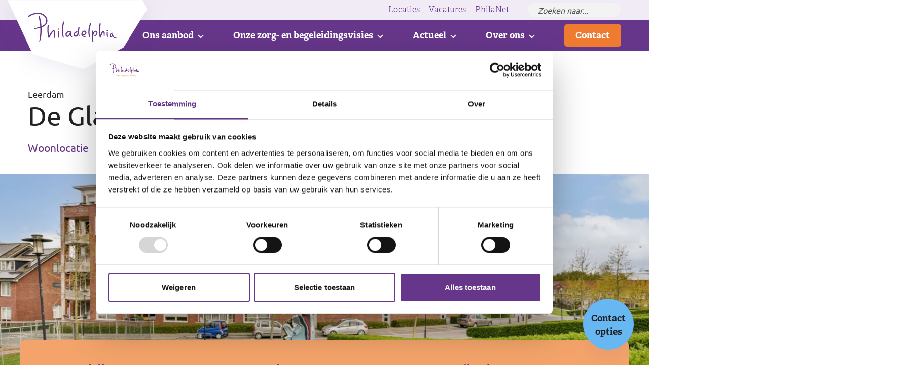

--- FILE ---
content_type: text/html; charset=UTF-8
request_url: https://www.philadelphia.nl/locaties/de-glashof
body_size: 11751
content:

<!doctype html>
<html class="no-js" lang="nl">
    <head>
        <meta charset="utf-8">
        <meta http-equiv="x-ua-compatible" content="ie=edge">
        <meta name="apple-mobile-web-app-capable" content="yes">
        <meta name="viewport" content="width=device-width, initial-scale=1, shrink-to-fit=no, viewport-fit=cover">
        <meta name="theme-color" content="#ffffff">

        
        <link rel="preload" href="https://www.philadelphia.nl/assets/dist/css/main.css?1760594371" as="style">
        <link rel="preload" href="https://www.philadelphia.nl/assets/dist/css/lazy.css?1760594370" as="style">
        <link rel="preload" href="https://www.philadelphia.nl/assets/dist/js/app.js?1760594367" as="script">

        <link rel="manifest" href="https://www.philadelphia.nl/site.webmanifest">
        <link rel="apple-touch-icon" href="https://www.philadelphia.nl/icon.png">
        <link rel="shortcut icon" href="https://www.philadelphia.nl/favicon.ico">

        <script>
            document.documentElement.classList.remove('no-js');
            document.documentElement.classList.add('js');

            var FW = FW || {};
            FW.config = {
                siteUrl: 'https://www.philadelphia.nl/',
                locale: 'nl',
                zoomlevel: '15'
            };
        </script>

        <script id="Cookiebot" src="https://consent.cookiebot.com/uc.js" data-cbid="80f5a703-6474-4cd2-a698-7823d9d678d9" data-blockingmode="auto" type="text/javascript"></script>
    <title>De Glashof - Philadelphia</title>
        <!-- Google Tag Manager -->
        <script>
            (function(w,d,s,l,i){w[l]=w[l]||[];w[l].push(
            {'gtm.start': new Date().getTime(),event:'gtm.js'}
            );var f=d.getElementsByTagName(s)[0],
            j=d.createElement(s),dl=l!='dataLayer'?'&l='+l:'';j.async=true;j.src=
            'https://www.googletagmanager.com/gtm.js?id='+i+dl;f.parentNode.insertBefore(j,f);
            })(window,document,'script','dataLayer','GTM-WLT5H6P');
        </script>
        <!-- End Google Tag Manager -->
    <meta name="keywords" content="appartement, doen, eigen, mensen, boodschapjes, onze, voor, twaalf, allerlei, zelfstandig, koken, schoon, terugtrekken, medebewoners, verstandelijke">
<meta name="description" content="Sommigen van ons kunnen zelf koken, de was doen, boodschapjes doen, hun appartement schoon houden of zelfstandig een stukje reizen.">
<meta name="referrer" content="no-referrer-when-downgrade">
<meta name="robots" content="all">
<meta content="nl" property="og:locale">
<meta content="Philadelphia" property="og:site_name">
<meta content="website" property="og:type">
<meta content="https://www.philadelphia.nl/locaties/de-glashof" property="og:url">
<meta content="De Glashof" property="og:title">
<meta content="Sommigen van ons kunnen zelf koken, de was doen, boodschapjes doen, hun appartement schoon houden of zelfstandig een stukje reizen." property="og:description">
<meta content="https://www.philadelphia.nl/assets/uploads/Philadelphia.nl/Locatiefotos/Leerdam-De-Glashof-Glashof-4/_1200x630_crop_center-center_82_none/Leerdam-Glashof-4-2.jpg?mtime=1718790276" property="og:image">
<meta content="1200" property="og:image:width">
<meta content="630" property="og:image:height">
<meta content="Philadelphia - Het beste uit elkaar" property="og:image:alt">
<meta content="https://www.instagram.com/philadelphiazorg/" property="og:see_also">
<meta content="https://www.linkedin.com/company/stichting-philadelphia-zorg/" property="og:see_also">
<meta content="https://www.facebook.com/stichting.philadelphia.zorg/" property="og:see_also">
<meta content="https://twitter.com/philadelphianl" property="og:see_also">
<meta name="twitter:card" content="summary_large_image">
<meta name="twitter:site" content="@philadelphianl">
<meta name="twitter:creator" content="@philadelphianl">
<meta name="twitter:title" content="De Glashof">
<meta name="twitter:description" content="Sommigen van ons kunnen zelf koken, de was doen, boodschapjes doen, hun appartement schoon houden of zelfstandig een stukje reizen.">
<meta name="twitter:image" content="https://www.philadelphia.nl/assets/uploads/Philadelphia.nl/Locatiefotos/Leerdam-De-Glashof-Glashof-4/_800x418_crop_center-center_82_none/Leerdam-Glashof-4-2.jpg?mtime=1718790276">
<meta name="twitter:image:width" content="800">
<meta name="twitter:image:height" content="418">
<meta name="twitter:image:alt" content="Philadelphia - Het beste uit elkaar">
<link href="https://www.philadelphia.nl/locaties/de-glashof" rel="canonical">
<link href="https://www.philadelphia.nl/" rel="home">
<link href="https://www.philadelphia.nl/assets/dist/css/main.css?1760594371" rel="stylesheet">
<link href="https://www.philadelphia.nl/assets/dist/css/lazy.css?1760594370" rel="stylesheet" media="print" onload="javascript:this.media=&quot;all&quot;">
<link href="https://use.typekit.net/fij7vkq.css" rel="stylesheet">
<link href="https://www.philadelphia.nl/assets/dist/css/print.css?1760594371" rel="stylesheet" media="print">
<script src="//cdn1.readspeaker.com/script/5901/webReader/webReader.js?pids=wr"></script>
<script>if (sessionStorage.getItem('contrast') === '1') {
            document.documentElement.classList.add('high-contrast');
        };</script></head>

    <body>        <!-- Google Tag Manager (noscript) -->
        <noscript>
            <iframe src="https://www.googletagmanager.com/ns.html?id=GTM-WLT5H6P"
                height="0"
                width="0"
                style="display:none;visibility:hidden"></iframe>
        </noscript>
        <!-- End Google Tag Manager (noscript) -->
    
        <a class="skip-link"
    href="#content"
>Naar hoofdinhoud</a>

<a class="skip-link skip-link--nav-desktop"
    href="#nav-main"
>Naar hoofdnavigatiemenu</a>

<button type="button"
    class="skip-link skip-link--nav-mobile"
    data-toggle="nav-main"
>Naar hoofdnavigatiemenu</button>

                <div class="toast-wrapper toast-wrapper--sw"
            aria-live="polite"
        >
                        

                        

    
    
    <div class="toast background-danger "
                    data-toggle-box="browsehappy"
                    data-toggle-options="persistant"
            >

        
        
                    <div class="toast__content">
                    <p>Je browser is verouderd en geeft deze website niet correct weer.
        Download
        <a href="http://browsehappy.com/"
            rel="nofollow noopener"
            target="_blank"
        >een moderne browser</a>
        en ervaar het internet beter, sneller en veiliger!</p>

            </div>
        
        
    </div>


                        

        </div>

        
<header class="header">
    <div class="header__logo">
        <div class="container">
            <a href="https://www.philadelphia.nl/"
                title="Homepage philadelphia.nl"
            >
                <img src="https://www.philadelphia.nl/assets/dist/img/logo.svg?1760594346"
                    alt="Logo philadelphia.nl"
                    width="175"
                    height="59"
                >
            </a>
        </div>
    </div>

    <div class="header__top">
        <div class="container">
            

    <nav aria-label="Navigatie">
        <ul class="list list--horizontal"
            data-dom-content="nav-top"
            data-dom-breakpoint="1200"
        >
                            <li>
                            
                        
        
        
            
    
    
                    
    <a class="" href="https://www.philadelphia.nl/locaties" style="--icon:url(https://www.philadelphia.nl/assets/uploads/Philadelphia.nl/Iconen/location.svg)">        Locaties
    </a>
                </li>
                            <li>
                            
                        
        
        
            
    
    
                    
    <a class="" href="https://werkenvoorphiladelphia.nl" rel="nofollow noopener" style="--icon:url(https://www.philadelphia.nl/assets/uploads/Philadelphia.nl/Iconen/hands.svg)">        Vacatures
    </a>
                </li>
                            <li>
                            
                        
                            
        
            
    
    
                    
    <a class="" href="https://philanet.nl/" rel="nofollow noopener" target="_blank" style="--icon:url(https://www.philadelphia.nl/assets/uploads/Philadelphia.nl/Iconen/key.svg)">        PhilaNet
    </a>
                </li>
                    </ul>
    </nav>

            <div class="accessibility">
                
        
        <button type="button"
        class="accessibility__contrast icon icon--contrast"
        aria-label="Hoog contrast aan/uit zetten"
        data-contrast
    ></button>

                                
        
                
        <div class="accessibility__readspeaker">

                        <button type="button"
                class="accessibility__readspeaker-button icon icon--speaker"
                aria-label="Pagina voorlezen"
                data-toggle="readspeaker"
            ></button>

                        <div class="accessibility__readspeaker-popup"
                data-toggle-box="readspeaker"
                data-toggle-options="persistant"
            >
                <div class="rs_skip rsbtn rs_preserve">
                    <a rel="nofollow"
                        class="rsbtn_play"
                        accesskey="L"
                        title="Laat de tekst voorlezen met ReadSpeaker"
                        href="//app-eu.readspeaker.com/cgi-bin/rsent?customerid=5901&amp;lang=nl_nl&amp;readid=content&amp;url=https%3A%2F%2Fwww.philadelphia.nl%2Flocaties%2Fde-glashof"
                    >
                        <span class="rsbtn_left rsimg rspart"><span class="rsbtn_text"><span>Voorlezen</span></span></span>
                        <span class="rsbtn_right rsimg rsplay rspart"></span>
                    </a>
                </div>
            </div>
        </div>
    
                            </div>

            <form class="search"
                action="https://www.philadelphia.nl/zoekresultaten"
            >
                <ul>
                    <li>

                        
    
    <input type="search" name="q" value="" autocomplete="off" spellcheck="true" placeholder="Zoeken naar..." aria-label="Zoeken naar..." data-quicksearch="header-search">

                        
    
    <button type="submit" class="search__button icon icon--center icon--search" aria-label="Zoeken"></button>


                        <div class="submenu is-level-1">

                                                                                        <ul>
                                    <li>
                                        <span class="submenu__divider">
                                            Vaker gezocht
                                        </span>
                                    </li>
                                                                            <li>
                                            <a class="submenu__item"
                                                href="https://www.philadelphia.nl/informatie-voor/medewerkers/werken-voor-philadelphia"
                                            >
                                                Werken voor Philadelphia
                                            </a>
                                        </li>
                                                                            <li>
                                            <a class="submenu__item"
                                                href="https://www.philadelphia.nl/over-philadelphia/onze-missie-en-visie"
                                            >
                                                Onze missie en visie
                                            </a>
                                        </li>
                                                                            <li>
                                            <a class="submenu__item"
                                                href="https://www.philadelphia.nl/welkom-praktische-zaken"
                                            >
                                                Welkom nieuwe collega - praktische zaken
                                            </a>
                                        </li>
                                                                    </ul>
                            
                            <ul class="hidden"
                                data-quicksearch-list="header-search"
                            >
                                <li>
                                    <span class="submenu__divider">
                                        Suggesties
                                    </span>
                                </li>
                            </ul>

                            <button class="submenu__link link link--icon"
                                type="submit"
                            >
                                Meer zoekresultaten
                            </button>
                        </div>
                    </li>
                </ul>
            </form>

        </div>
    </div>

    <div class="header__main">
        <div class="container">
            <div class="header__nav">
                

    
    <nav class="menu"
        id="nav-main"
        aria-label="Navigatie"
        data-dom-content="nav-main"
        data-dom-breakpoint="1200"
    >
        <ul>
                                    
                            <li class="has-children">
                        
                            
                        
    
    
        
    <span class=" menu__item" tabindex="0">        Ons aanbod
    </span>

                            <button type="button"
                class="menu__toggle"
                title="Toggle submenu"
            ></button>

                <div class="submenu is-level-1">
        <ul>
                                    
                            <li class="has-children">
                        
                        
        
        
                        
                
    
                    
    <a class=" submenu__item icon" href="https://www.philadelphia.nl/wonen" style="--icon:url(https://www.philadelphia.nl/assets/uploads/Philadelphia.nl/wonen-logeren.svg)">        Wonen
    </a>

                            <button type="button"
                class="submenu__toggle"
                title="Toggle submenu"
            ></button>

                <div class="submenu is-level-2">
        <ul>
                                    
                <li class="">
                        
                        
        
        
                        
                
    
        
    <a class=" submenu__item icon" href="https://www.philadelphia.nl/wonen/begeleid-wonen">        Begeleid wonen
    </a>

                    </li>

                                    
                <li class="">
                        
                        
        
        
                        
                
    
        
    <a class=" submenu__item icon" href="https://www.philadelphia.nl/wonen/wonen-met-intensieve-begeleiding-en-verzorging">        Wonen met intensieve begeleiding en verzorging
    </a>

                    </li>

                                    
                <li class="">
                        
                        
        
        
                        
                
    
        
    <a class=" submenu__item icon" href="https://www.philadelphia.nl/wonen/beschermd-wonen">        Beschermd wonen
    </a>

                    </li>

                                    
                <li class="">
                        
                        
        
        
                        
                
    
        
    <a class=" submenu__item icon" href="https://www.philadelphia.nl/wonen/wonen-met-dementie">        Wonen met dementie
    </a>

                    </li>

                    </ul>
    </div>

            </li>

                                    
                <li class="">
                        
                        
        
        
                        
                
    
                    
    <a class=" submenu__item icon" href="https://www.philadelphia.nl/logeren" style="--icon:url(https://www.philadelphia.nl/assets/uploads/Philadelphia.nl/wonen-logeren2.png)">        Logeren
    </a>

                    </li>

                                    
                            <li class="has-children">
                        
                        
        
        
                        
                
    
                    
    <a class=" submenu__item icon" href="https://www.philadelphia.nl/dagbesteding-leren-werken" style="--icon:url(https://www.philadelphia.nl/assets/uploads/Philadelphia.nl/Iconen/dagbesteding.svg)">        Dagbesteding, leren en werken
    </a>

                            <button type="button"
                class="submenu__toggle"
                title="Toggle submenu"
            ></button>

                <div class="submenu is-level-2">
        <ul>
                                    
                <li class="">
                        
                        
        
        
                        
                
    
        
    <a class=" submenu__item icon" href="https://www.philadelphia.nl/dagbesteding-leren-werken/activerende-dagbesteding">        Activerende dagbesteding
    </a>

                    </li>

                                    
                <li class="">
                        
                        
        
        
                        
                
    
        
    <a class=" submenu__item icon" href="https://www.philadelphia.nl/dagbesteding-leren-werken/arbeidsmatige-dagbesteding">        Arbeidsmatige dagbesteding
    </a>

                    </li>

                                    
                <li class="">
                        
                        
        
        
                        
                
    
        
    <a class=" submenu__item icon" href="https://www.philadelphia.nl/dagbesteding-leren-werken/dagbesteding-intensieve-verzorging">        Dagbesteding met intensieve verzorging
    </a>

                    </li>

                                    
                <li class="">
                        
                        
        
        
                        
                
    
        
    <a class=" submenu__item icon" href="https://www.philadelphia.nl/dagbesteding-leren-werken/jobcoach">        Jobcoach
    </a>

                    </li>

                                    
                <li class="">
                        
                        
        
        
                        
                
    
        
    <a class=" submenu__item icon" href="https://www.philadelphia.nl/dagbesteding-leren-werken/orthopedagogisch-dagcentrum">        Orthopedagogisch dagcentrum
    </a>

                    </li>

                                    
                <li class="">
                        
                        
        
        
                        
                
    
        
    <a class=" submenu__item icon" href="https://www.philadelphia.nl/dagbesteding-leren-werken/leerwerktraject">        Leerwerktraject
    </a>

                    </li>

                                    
                <li class="">
                        
                        
        
        
                        
                
    
        
    <a class=" submenu__item icon" href="https://www.philadelphia.nl/dagbesteding-leren-werken/mijnwerk-online">        Mijn Werk Online
    </a>

                    </li>

                                    
                <li class="">
                        
                        
        
        
                        
                
    
        
    <a class=" submenu__item icon" href="https://www.philadelphia.nl/dagbesteding-leren-werken/trainingen">        Trainingen
    </a>

                    </li>

                                    
                <li class="">
                        
                        
        
        
                        
                
    
        
    <a class=" submenu__item icon" href="https://www.philadelphia.nl/dagbesteding-leren-werken/talentwerkt">        TalentWerkt!
    </a>

                    </li>

                    </ul>
    </div>

            </li>

                                    
                            <li class="has-children">
                        
                        
        
        
                        
                
    
                    
    <a class=" submenu__item icon" href="https://www.philadelphia.nl/ondersteuning" style="--icon:url(https://www.philadelphia.nl/assets/uploads/Philadelphia.nl/Iconen/ondersteuning-thuis.svg)">        Ondersteuning
    </a>

                            <button type="button"
                class="submenu__toggle"
                title="Toggle submenu"
            ></button>

                <div class="submenu is-level-2">
        <ul>
                                    
                <li class="">
                        
                        
        
        
                        
                
    
        
    <a class=" submenu__item icon" href="https://www.philadelphia.nl/ondersteuning/ambulante-ondersteuning">        Ambulante ondersteuning
    </a>

                    </li>

                                    
                <li class="">
                        
                        
        
        
                        
                
    
        
    <a class=" submenu__item icon" href="https://www.philadelphia.nl/ondersteuning/digicontact">        Digicontact
    </a>

                    </li>

                                    
                <li class="">
                        
                        
        
        
                        
                
    
        
    <a class=" submenu__item icon" href="https://www.philadelphia.nl/ondersteuning/ontmoetingsplek">        Ontmoetingsplek
    </a>

                    </li>

                                    
                <li class="">
                        
                        
        
        
                        
                
    
        
    <a class=" submenu__item icon" href="https://www.philadelphia.nl/ondersteuning/cursussen">        Cursussen
    </a>

                    </li>

                    </ul>
    </div>

            </li>

                                    
                            <li class="has-children">
                        
                        
        
        
                        
                
    
                    
    <a class=" submenu__item icon" href="https://www.philadelphia.nl/expertise-en-behandeling" style="--icon:url(https://www.philadelphia.nl/assets/uploads/Philadelphia.nl/leren-werken.svg)">        Expertise en behandeling
    </a>

                            <button type="button"
                class="submenu__toggle"
                title="Toggle submenu"
            ></button>

                <div class="submenu is-level-2">
        <ul>
                                    
                <li class="">
                        
                        
        
        
                        
                
    
        
    <a class=" submenu__item icon" href="https://www.philadelphia.nl/expertise-en-behandeling/aangeboren-beperkingen">        Aangeboren beperkingen
    </a>

                    </li>

                                    
                <li class="">
                        
                        
        
        
                        
                
    
        
    <a class=" submenu__item icon" href="https://www.philadelphia.nl/expertise-en-behandeling/niet-aangeboren-beperkingen-en-aandoeningen">        Niet-aangeboren beperkingen en aandoeningen
    </a>

                    </li>

                                    
                <li class="">
                        
                        
        
        
                        
                
    
        
    <a class=" submenu__item icon" href="https://www.philadelphia.nl/expertise-en-behandeling/zintuiglijke-beperkingen">        Zintuigelijke beperkingen
    </a>

                    </li>

                                    
                <li class="">
                        
                        
        
        
                        
                
    
        
    <a class=" submenu__item icon" href="https://www.philadelphia.nl/expertise-en-behandeling/problematiek">        Problematiek
    </a>

                    </li>

                                    
                <li class="">
                        
                        
        
        
                        
                
    
        
    <a class=" submenu__item icon" href="https://www.philadelphia.nl/expertise-en-behandeling/verstandelijke-beperking-weerbaarheid-relaties-en-seksualiteit">        Verstandelijke beperking- weerbaarheid, relaties en seksualiteit
    </a>

                    </li>

                                    
                <li class="">
                        
                        
        
        
                        
                
    
        
    <a class=" submenu__item icon" href="https://www.philadelphia.nl/expertise-en-behandeling/muziek-in-onze-zorg">        Muziek in onze zorg
    </a>

                    </li>

                                    
                <li class="">
                        
                        
        
        
                        
                
    
        
    <a class=" submenu__item icon" href="https://www.philadelphia.nl/expertise-en-behandeling/themas">        Thema&#039;s
    </a>

                    </li>

                    </ul>
    </div>

            </li>

                    </ul>
    </div>

            </li>

                                    
                            <li class="has-children">
                        
                            
                        
    
    
        
    <span class=" menu__item" tabindex="0">        Onze zorg- en begeleidingsvisies
    </span>

                            <button type="button"
                class="menu__toggle"
                title="Toggle submenu"
            ></button>

                <div class="submenu is-level-1">
        <ul>
                                    
                <li class="">
                        
                        
        
        
                        
                
    
        
    <a class=" submenu__item icon" href="https://www.philadelphia.nl/zorg-en-begeleidingsvisies/lichte-verstandelijke-beperking">        Lichte of matige verstandelijke beperking (LVB/MVB)
    </a>

                    </li>

                                    
                <li class="">
                        
                        
        
        
                        
                
    
        
    <a class=" submenu__item icon" href="https://www.philadelphia.nl/zorg-en-begeleidingsvisies/ernstige-meervoudige-beperking">        Ernstige meervoudige beperking
    </a>

                    </li>

                                    
                <li class="">
                        
                        
                            
        
                        
                
    
        
    <a class=" submenu__item icon" href="https://www.philadelphia.nl/zorg-en-begeleidingsvisies/moeilijk-verstaanbaar-gedrag" target="_blank">        Moeilijk verstaanbaar gedrag
    </a>

                    </li>

                                    
                <li class="">
                        
                        
        
        
                        
                
    
        
    <a class=" submenu__item icon" href="https://www.philadelphia.nl/zorg-en-begeleidingsvisies/kind-jeugd-gezin">        Kind, Jeugd &amp; Gezin
    </a>

                    </li>

                                    
                <li class="">
                        
                        
        
        
                        
                
    
        
    <a class=" submenu__item icon" href="https://www.philadelphia.nl/zorg-en-begeleidingsvisies/ouderen">        Ouderen
    </a>

                    </li>

                                    
                <li class="">
                        
                        
        
        
                        
                
    
        
    <a class=" submenu__item icon" href="https://www.philadelphia.nl/zorg-en-begeleidingsvisies/doof-cmb">        Doof-Communicatieve Meervoudige Beperking (CMB)
    </a>

                    </li>

                    </ul>
    </div>

            </li>

                                    
                            <li class="has-children">
                        
                            
                        
    
    
        
    <span class=" menu__item" tabindex="0">        Actueel
    </span>

                            <button type="button"
                class="menu__toggle"
                title="Toggle submenu"
            ></button>

                <div class="submenu is-level-1">
        <ul>
                                    
                <li class="">
                        
                        
        
        
                        
                
    
        
    <a class=" submenu__item icon" href="https://www.philadelphia.nl/actueel/nieuws">        Nieuws
    </a>

                    </li>

                                    
                <li class="">
                        
                        
        
        
                        
                
    
        
    <a class=" submenu__item icon" href="https://www.philadelphia.nl/actueel/agenda">        Agenda
    </a>

                    </li>

                                    
                <li class="">
                        
                        
        
        
                        
                
    
        
    <a class=" submenu__item icon" href="https://www.philadelphia.nl/actueel/podcast-what-de-vak">        Podcast What de Vak!
    </a>

                    </li>

                    </ul>
    </div>

            </li>

                                    
                            <li class="has-children">
                        
                            
                        
    
    
        
    <span class=" menu__item" tabindex="0">        Over ons
    </span>

                            <button type="button"
                class="menu__toggle"
                title="Toggle submenu"
            ></button>

                <div class="submenu is-level-1">
        <ul>
                                    
                            <li class="has-children">
                        
                        
        
        
                        
                
    
        
    <a class=" submenu__item icon" href="https://www.philadelphia.nl/over-philadelphia">        Over Philadelphia
    </a>

                            <button type="button"
                class="submenu__toggle"
                title="Toggle submenu"
            ></button>

                <div class="submenu is-level-2">
        <ul>
                                    
                <li class="">
                        
                        
        
        
                        
                
    
        
    <a class=" submenu__item icon" href="https://www.philadelphia.nl/over-philadelphia/onze-missie-en-visie">        Onze missie en visie
    </a>

                    </li>

                                    
                <li class="">
                        
                        
        
        
                        
                
    
        
    <a class=" submenu__item icon" href="https://www.philadelphia.nl/over-philadelphia/onze-duurzaamheid">        Onze duurzaamheid
    </a>

                    </li>

                                    
                <li class="">
                        
                        
        
        
                        
                
    
        
    <a class=" submenu__item icon" href="https://www.philadelphia.nl/over-philadelphia/onze-kwaliteit">        Onze kwaliteit
    </a>

                    </li>

                                    
                <li class="">
                        
                        
        
        
                        
                
    
        
    <a class=" submenu__item icon" href="https://www.philadelphia.nl/over-philadelphia/onze-geschiedenis">        Onze geschiedenis
    </a>

                    </li>

                                    
                <li class="">
                        
                        
        
        
                        
                
    
        
    <a class=" submenu__item icon" href="https://www.philadelphia.nl/over-philadelphia/ons-bestuur">        Ons bestuur
    </a>

                    </li>

                                    
                <li class="">
                        
                        
        
        
                        
                
    
        
    <a class=" submenu__item icon" href="https://www.philadelphia.nl/over-philadelphia/onze-medezeggenschapsraden">        Onze medezeggenschapsraden
    </a>

                    </li>

                                    
                <li class="">
                        
                        
        
        
                        
                
    
        
    <a class=" submenu__item icon" href="https://www.philadelphia.nl/over-philadelphia/onze-jaarplannen-en-jaarverslagen">        Onze jaarplannen en jaarverslagen
    </a>

                    </li>

                                    
                <li class="">
                        
                        
        
        
                        
                
    
        
    <a class=" submenu__item icon" href="https://www.philadelphia.nl/over-philadelphia/anbi-gegevens">        ANBI-gegevens
    </a>

                    </li>

                                    
                <li class="">
                        
                        
        
        
                        
                
    
        
    <a class=" submenu__item icon" href="https://www.philadelphia.nl/over-philadelphia/onze-werkwijze">        Onze werkwijze
    </a>

                    </li>

                    </ul>
    </div>

            </li>

                                    
                            <li class="has-children">
                        
                        
        
        
                        
                
    
        
    <a class=" submenu__item icon" href="https://www.philadelphia.nl/zeggenschap-over-je-leven">        Zeggenschap over je leven
    </a>

                            <button type="button"
                class="submenu__toggle"
                title="Toggle submenu"
            ></button>

                <div class="submenu is-level-2">
        <ul>
                                    
                <li class="">
                        
                        
        
        
                        
                
    
        
    <a class=" submenu__item icon" href="https://www.philadelphia.nl/zeggenschap-over-je-leven/vertegenwoordiging">        Vertegenwoordiging
    </a>

                    </li>

                                    
                <li class="">
                        
                        
        
        
                        
                
    
        
    <a class=" submenu__item icon" href="https://www.philadelphia.nl/zeggenschap-over-je-leven/wettelijke-vertegenwoordiging">        Wettelijke vertegenwoordiging
    </a>

                    </li>

                    </ul>
    </div>

            </li>

                                    
                            <li class="has-children">
                        
                        
        
        
                        
                
    
        
    <a class=" submenu__item icon" href="https://www.philadelphia.nl/innovaties">        Innovaties en concepten
    </a>

                            <button type="button"
                class="submenu__toggle"
                title="Toggle submenu"
            ></button>

                <div class="submenu is-level-2">
        <ul>
                                    
                <li class="">
                        
                        
        
        
                        
                
    
        
    <a class=" submenu__item icon" href="https://www.philadelphia.nl/innovaties/robotica">        Robotica
    </a>

                    </li>

                                    
                <li class="">
                        
                        
        
        
                        
                
    
        
    <a class=" submenu__item icon" href="https://www.philadelphia.nl/innovaties/slimme-incontinentiemateriaal">        Slimme inco
    </a>

                    </li>

                                    
                <li class="">
                        
                        
        
        
                        
                
    
        
    <a class=" submenu__item icon" href="https://www.philadelphia.nl/innovaties/sensiks">        Sensiks
    </a>

                    </li>

                                    
                <li class="">
                        
                        
        
        
                        
                
    
        
    <a class=" submenu__item icon" href="https://www.philadelphia.nl/innovaties/mijnwerkonline">        Mijn Werk Online
    </a>

                    </li>

                                    
                <li class="">
                        
                        
        
        
                        
                
    
        
    <a class=" submenu__item icon" href="https://www.philadelphia.nl/innovaties/digicontact">        DigiContact
    </a>

                    </li>

                                    
                <li class="">
                        
                        
        
        
                        
                
    
        
    <a class=" submenu__item icon" href="https://www.philadelphia.nl/innovaties/mooi-leven">        Mooi leven
    </a>

                    </li>

                                    
                <li class="">
                        
                        
        
        
                        
                
    
        
    <a class=" submenu__item icon" href="https://www.philadelphia.nl/innovaties/datagedreven-zorg">        Datagedreven zorg
    </a>

                    </li>

                                    
                <li class="">
                        
                        
        
        
                        
                
    
        
    <a class=" submenu__item icon" href="https://www.philadelphia.nl/innovaties/regelarm-verantwoorden">        Regelarm verantwoorden
    </a>

                    </li>

                                    
                <li class="">
                        
                        
        
        
                        
                
    
        
    <a class=" submenu__item icon" href="https://www.philadelphia.nl/innovaties/community-living">        Community living
    </a>

                    </li>

                                    
                <li class="">
                        
                        
        
        
                        
                
    
        
    <a class=" submenu__item icon" href="https://www.philadelphia.nl/innovaties/sophi">        Digitaal ouderplatform Sophi
    </a>

                    </li>

                                    
                <li class="">
                        
                        
        
        
                        
                
    
        
    <a class=" submenu__item icon" href="https://www.philadelphia.nl/innovaties/biosensoren">        Biosensoren
    </a>

                    </li>

                    </ul>
    </div>

            </li>

                                    
                            <li class="has-children">
                        
                        
        
        
                        
                
    
        
    <a class=" submenu__item icon" href="https://www.philadelphia.nl/voor-ondernemers">        Partners (in ondernemerschap)
    </a>

                            <button type="button"
                class="submenu__toggle"
                title="Toggle submenu"
            ></button>

                <div class="submenu is-level-2">
        <ul>
                                    
                <li class="">
                        
                        
        
        
                        
                
    
        
    <a class=" submenu__item icon" href="https://www.philadelphia.nl/informatie-voor/ondernemers/prokkel">        Prokkel
    </a>

                    </li>

                                    
                <li class="">
                        
                        
        
        
                        
                
    
        
    <a class=" submenu__item icon" href="https://www.philadelphia.nl/informatie-voor/ondernemers/arbeidsparticipatie">        Arbeidsparticipatie
    </a>

                    </li>

                                    
                <li class="">
                        
                        
        
        
                        
                
    
        
    <a class=" submenu__item icon" href="https://www.philadelphia.nl/informatie-voor/ondernemers/social-return">        Voldoen aan Social Return
    </a>

                    </li>

                                    
                <li class="">
                        
                        
        
        
                        
                
    
        
    <a class=" submenu__item icon" href="https://www.philadelphia.nl/informatie-voor/ondernemers/participatiewet">        Kandidaat op loonlijst
    </a>

                    </li>

                                    
                <li class="">
                        
                        
        
        
                        
                
    
        
    <a class=" submenu__item icon" href="https://www.philadelphia.nl/informatie-voor/ondernemers/nl-doet">        Website NL Doet
    </a>

                    </li>

                                    
                <li class="">
                        
                        
        
        
                        
                
    
        
    <a class=" submenu__item icon" href="https://www.philadelphia.nl/informatie-voor/ondernemers/everyday-heroes">        Participatiecertificaat Everyday Heroes
    </a>

                    </li>

                    </ul>
    </div>

            </li>

                                    
                            <li class="has-children">
                        
                        
        
        
                        
                
    
        
    <a class=" submenu__item icon" href="https://www.philadelphia.nl/informatie-voor">        Informatie voor ...
    </a>

                            <button type="button"
                class="submenu__toggle"
                title="Toggle submenu"
            ></button>

                <div class="submenu is-level-2">
        <ul>
                                    
                <li class="">
                        
                        
        
        
                        
                
    
        
    <a class=" submenu__item icon" href="https://www.philadelphia.nl/informatie-voor/clienten">        Cliënten
    </a>

                    </li>

                                    
                <li class="">
                        
                        
        
        
                        
                
    
        
    <a class=" submenu__item icon" href="https://www.philadelphia.nl/informatie-voor/medewerkers">        Medewerkers
    </a>

                    </li>

                                    
                <li class="">
                        
                        
        
        
                        
                
    
        
    <a class=" submenu__item icon" href="https://www.philadelphia.nl/informatie-voor/verwanten-en-vertegenwoordigers">        Verwanten en vertegenwoordigers
    </a>

                    </li>

                                    
                <li class="">
                        
                        
        
        
                        
                
    
        
    <a class=" submenu__item icon" href="https://www.philadelphia.nl/informatie-voor/vrijwilligers">        Vrijwilligers
    </a>

                    </li>

                                    
                <li class="">
                        
                        
        
        
                        
                
    
        
    <a class=" submenu__item icon" href="https://www.philadelphia.nl/informatie-voor/verwijzers">        Verwijzers
    </a>

                    </li>

                                    
                <li class="">
                        
                        
        
        
                        
                
    
        
    <a class=" submenu__item icon" href="https://www.philadelphia.nl/informatie-voor/ondernemers">        Ondernemers
    </a>

                    </li>

                                    
                <li class="">
                        
                        
                            
        
                        
                
    
        
    <a class=" submenu__item icon" href="https://www.werkenvoorphiladelphia.nl/leren-en-werken" rel="nofollow noopener" target="_blank">        Studenten en scholen
    </a>

                    </li>

                    </ul>
    </div>

            </li>

                                    
                            <li class="has-children">
                        
                        
        
        
                        
                
    
        
    <a class=" submenu__item icon" href="https://www.philadelphia.nl/complimenten-en-klachten">        Complimenten en klachten
    </a>

                            <button type="button"
                class="submenu__toggle"
                title="Toggle submenu"
            ></button>

                <div class="submenu is-level-2">
        <ul>
                                    
                <li class="">
                        
                        
        
        
                        
                
    
        
    <a class=" submenu__item icon" href="https://www.philadelphia.nl/complimenten-en-klachten/bij-wie-kun-je-terecht-met-je-klacht">        Bij wie kun je terecht met je klacht?
    </a>

                    </li>

                                    
                <li class="">
                        
                        
        
        
                        
                
    
        
    <a class=" submenu__item icon" href="https://www.philadelphia.nl/complimenten-en-klachten/klachten-medewerkers">        Klachten van medewerkers
    </a>

                    </li>

                    </ul>
    </div>

            </li>

                                    
                <li class="">
                        
                        
                            
        
                        
                
    
        
    <a class=" submenu__item icon" href="https://www.vriendenvanphiladelphia.nl/" rel="nofollow noopener" target="_blank">        Vrienden van Philadelphia
    </a>

                    </li>

                    </ul>
    </div>

            </li>

                                    
                            <li class="has-children">
                        
                        
        
        
            
    
    
        
    <a class="button background-secondary" href="https://www.philadelphia.nl/contact">        Contact
    </a>

                            <button type="button"
                class="menu__toggle"
                title="Toggle submenu"
            ></button>

                <div class="submenu is-level-1">
        <ul>
                                    
                <li class="">
                        
                        
        
        
                        
                
    
        
    <a class=" submenu__item icon" href="https://www.philadelphia.nl/contact">        Neem contact op
    </a>

                    </li>

                                    
                <li class="">
                        
                        
        
        
                        
                
    
        
    <a class=" submenu__item icon" href="https://www.philadelphia.nl/aanmelden">        Aanmelden
    </a>

                    </li>

                                    
                <li class="">
                        
                        
        
        
                        
                
    
        
    <a class=" submenu__item icon" href="https://www.philadelphia.nl/community">        Persoonlijke omgeving
    </a>

                    </li>

                                    
                            <li class="has-children">
                        
                        
        
        
                        
                
    
        
    <a class=" submenu__item icon" href="https://www.philadelphia.nl/privacy">        Privacy
    </a>

                            <button type="button"
                class="submenu__toggle"
                title="Toggle submenu"
            ></button>

                <div class="submenu is-level-2">
        <ul>
                                    
                <li class="">
                        
                        
        
        
                        
                
    
        
    <a class=" submenu__item icon" href="https://www.philadelphia.nl/privacy/ik-ben-een-cliënt-of-belangenbehartiger">        Ik ben een client of belangenbehartiger
    </a>

                    </li>

                                    
                <li class="">
                        
                        
        
        
                        
                
    
        
    <a class=" submenu__item icon" href="https://www.philadelphia.nl/privacy/ik-ben-een-vrijwilliger">        Ik ben een vrijwilliger
    </a>

                    </li>

                                    
                <li class="">
                        
                        
        
        
                        
                
    
        
    <a class=" submenu__item icon" href="https://www.philadelphia.nl/privacy/ik-ben-medewerker-stagiair-leerling-uitzendkracht-of-sollicitant">        Ik ben een medewerker, stagiair, leerling, uitzendkracht of sollicitant
    </a>

                    </li>

                                    
                <li class="">
                        
                        
        
        
                        
                
    
        
    <a class=" submenu__item icon" href="https://www.philadelphia.nl/privacy/ik-ben-op-een-andere-manier-bij-de-zorg-en-of-een-cliënt-betrokken">        Ik ben op een andere manier bij de zorg en/of een client betrokken
    </a>

                    </li>

                    </ul>
    </div>

            </li>

                    </ul>
    </div>

            </li>

                    </ul>

        <div data-dom-target="nav-top"></div>
    </nav>
            </div>
        </div>
    </div>
</header>

                	<div class="hero hero--locatie">
		<div class="container">
			<div class="margin-top-large margin-bottom-medium">
				<span>Leerdam</span>
				<h1 class="heading-1 heading-locatie heading-locatie-large">
					De Glashof

									</h1>
																	<div class="margin-top">
						<span class="color-primary font-size-large">Woonlocatie</span>
					</div>
				
			</div>
		</div>

					
    
    
        
    
                                                                        
            
                                
            
                                
            
                                                                            
            
                        
    
        
    <picture class="hero__image">
                    
                
                                
                    
        <source
                            type="image/webp"
            
            srcset="https://www.philadelphia.nl/assets/uploads/Philadelphia.nl/Locatiefotos/Leerdam-De-Glashof-Glashof-4/_1200x420_crop_center-center_none/55352/Leerdam-Glashof-4-2.webp, https://www.philadelphia.nl/assets/uploads/Philadelphia.nl/Locatiefotos/Leerdam-De-Glashof-Glashof-4/_2400x840_crop_center-center_none/55352/Leerdam-Glashof-4-2.webp 2x"
            media="(min-width: 1024px)"
        >
    
                
                                
                    
        <source
                            type="image/webp"
            
            srcset="https://www.philadelphia.nl/assets/uploads/Philadelphia.nl/Locatiefotos/Leerdam-De-Glashof-Glashof-4/_1024x461_crop_center-center_none/55352/Leerdam-Glashof-4-2.webp, https://www.philadelphia.nl/assets/uploads/Philadelphia.nl/Locatiefotos/Leerdam-De-Glashof-Glashof-4/_2048x922_crop_center-center_none/55352/Leerdam-Glashof-4-2.webp 2x"
            media="(min-width: 768px)"
        >
    
                
                                
                    
        <source
                            type="image/webp"
            
            srcset="https://www.philadelphia.nl/assets/uploads/Philadelphia.nl/Locatiefotos/Leerdam-De-Glashof-Glashof-4/_768x346_crop_center-center_none/55352/Leerdam-Glashof-4-2.webp, https://www.philadelphia.nl/assets/uploads/Philadelphia.nl/Locatiefotos/Leerdam-De-Glashof-Glashof-4/_1536x691_crop_center-center_none/55352/Leerdam-Glashof-4-2.webp 2x"
            media="(min-width: 480px)"
        >
    
                
                                
                    
        <source
                            type="image/webp"
            
            srcset="https://www.philadelphia.nl/assets/uploads/Philadelphia.nl/Locatiefotos/Leerdam-De-Glashof-Glashof-4/_480x216_crop_center-center_none/55352/Leerdam-Glashof-4-2.webp, https://www.philadelphia.nl/assets/uploads/Philadelphia.nl/Locatiefotos/Leerdam-De-Glashof-Glashof-4/_960x432_crop_center-center_none/55352/Leerdam-Glashof-4-2.webp 2x"
            media="(min-width: 0px)"
        >
    

                
        <img src="https://www.philadelphia.nl/assets/uploads/Philadelphia.nl/Locatiefotos/Leerdam-De-Glashof-Glashof-4/_1200x420_crop_center-center_none/55352/Leerdam-Glashof-4-2.webp"
            alt=""
            width="1200"
            height="420"

                    >
    </picture>

		
		




	<div class="container panel--specs hero__specs">
		<div
			class="row">
										<div class="col d:col--4 icon icon--usersearch">
					<div>
						<h4 class="heading-4">Specialisme</h4>
						<p>
							Autisme, Psychische problematiek
						</p>
					</div>
				</div>
			
										<div class="col d:col--4 icon icon--users">
					<div>
						<h4 class="heading-4">Doelgroep</h4>
						<p>
							Verstandelijke beperking
						</p>
					</div>
				</div>
			
										<div class="col d:col--4 icon icon--comment-medical">
					<div>
						<h4 class="heading-4">Indicatie</h4>
						<p>
							WLZ GGZ 2, WLZ GGZ 1, VG 3, VG 6, VG 5, VG 4
						</p>
					</div>
				</div>
					</div>
	</div>

		<div class="hero__contact">
			<div class="hero__contactButton" data-toggle="contact">
				Contact opties
			</div>

			<div class="hero__contactPopup" data-toggle-box="contact">
				<h3 class="heading-4 margin-bottom">Hoe kunnen we je helpen?</h3>

				<div class="hero__buttons">
																<a class="button button--icon background-white color-text" href="https://www.philadelphia.nl/aanmelden" rel="noopener noreferrer" target="_blank">Aanmelden voor locatie</a>
					
					
        
        
        <span id="e662933927">[javascript protected email address]</span><script type="text/javascript">/*<![CDATA[*/eval("var a=\"d3-4iyUn6GOcqA8ka9SsBhIeH.NEYC5ufLToZwvQ@rxVDp20FjtmWPJb_glKzXM+1R7&\";var b=a.split(\"\").sort().join(\"\");var c=\"DPt2bXVMK2xM8gjtPxp2Pgjtx4bP\";var d=\"\";var f=\"\";for(var e=0;e<c.length;e++)d+=b.charAt(a.indexOf(c.charAt(e)));f=\"Mailen naar Clientbureau\";document.getElementById(\"e662933927\").innerHTML=\"<a href=\\\"mailto:\"+d+\"\\\" target=\\\"_blank\\\" rel=\\\"nofollow noopener\\\" title=\\\"Stuur een e-mail naar clientbureau@philadelphia.nl\\\" class=\\\"button button--icon background-white color-text\\\">\"+f+\"</a>\"")/*]]>*/</script>

    

					
        
       
        
        <a href="tel:08000830"
            target="_blank"
            rel="nofollow noopener"
            title="Bel naar 08000830"
            class="button button--icon background-white color-text"
        >Bellen naar Clientbureau</a>

    

											
        
       
        
        <a href="tel:0345632629"
            target="_blank"
            rel="nofollow noopener"
            title="Bel naar 0345 - 63 26 29"
            class="button button--icon background-white color-text"
        >Contact voor leveranciers</a>

    
									</div>
			</div>
		</div>
	</div>

                
                <main class="main">
            <div class="container">

                <div class="row">
                    <div class="col d:col--8 main__content">

                                                <div id="content">
                            	<div class="content">

		<div class="padding-bottom-large padding-top-medium" data-offset>
			<div class="row">
									<div class="col d:col--6 padding-right padding-right--desktop">
						
    
    
        
    
                                                                        
            
                                
            
                                
            
                                                                            
            
                        
    
        
    <picture class="border-radius-medium border-radius-overflow">
                    
                
                                
                    
        <source
                            type="image/webp"
            
            srcset="https://www.philadelphia.nl/assets/uploads/Philadelphia.nl/Locatiefotos/Leerdam-De-Glashof-Glashof-4/_1200x900_crop_center-center_none/55351/Leerdam-Glashof-4-1.webp, https://www.philadelphia.nl/assets/uploads/Philadelphia.nl/Locatiefotos/Leerdam-De-Glashof-Glashof-4/_2400x1800_crop_center-center_none/55351/Leerdam-Glashof-4-1.webp 2x"
            media="(min-width: 1024px)"
        >
    
                
                                
                    
        <source
                            type="image/webp"
            
            srcset="https://www.philadelphia.nl/assets/uploads/Philadelphia.nl/Locatiefotos/Leerdam-De-Glashof-Glashof-4/_1024x768_crop_center-center_none/55351/Leerdam-Glashof-4-1.webp, https://www.philadelphia.nl/assets/uploads/Philadelphia.nl/Locatiefotos/Leerdam-De-Glashof-Glashof-4/_2048x1536_crop_center-center_none/55351/Leerdam-Glashof-4-1.webp 2x"
            media="(min-width: 768px)"
        >
    
                
                                
                    
        <source
                            type="image/webp"
            
            srcset="https://www.philadelphia.nl/assets/uploads/Philadelphia.nl/Locatiefotos/Leerdam-De-Glashof-Glashof-4/_768x576_crop_center-center_none/55351/Leerdam-Glashof-4-1.webp, https://www.philadelphia.nl/assets/uploads/Philadelphia.nl/Locatiefotos/Leerdam-De-Glashof-Glashof-4/_1536x1152_crop_center-center_none/55351/Leerdam-Glashof-4-1.webp 2x"
            media="(min-width: 480px)"
        >
    
                
                                
                    
        <source
                            type="image/webp"
            
            srcset="https://www.philadelphia.nl/assets/uploads/Philadelphia.nl/Locatiefotos/Leerdam-De-Glashof-Glashof-4/_480x360_crop_center-center_none/55351/Leerdam-Glashof-4-1.webp, https://www.philadelphia.nl/assets/uploads/Philadelphia.nl/Locatiefotos/Leerdam-De-Glashof-Glashof-4/_960x720_crop_center-center_none/55351/Leerdam-Glashof-4-1.webp 2x"
            media="(min-width: 0px)"
        >
    

                
        <img src="https://www.philadelphia.nl/assets/uploads/Philadelphia.nl/Locatiefotos/Leerdam-De-Glashof-Glashof-4/_1200x900_crop_center-center_none/55351/Leerdam-Glashof-4-1.webp"
            alt=""
            width="1200"
            height="900"

                    >
    </picture>

					</div>
					<div class="col d:col--6 padding-left padding-left--desktop">
											<h2 class="heading-1 heading-locatie margin-bottom">
							Wonen bij De Glashof
						</h2>

													<div class="c-entry">
								<p>De Glashof in Leerdam is een woonlocatie voor mensen met een verstandelijke beperking (VB). We wonen met twaalf mensen van allerlei verschillende leeftijden. In de flat tegenover de hoofdlocatie woont nog een persoon. Overdag hebben we allemaal werkzaamheden. In de Glashof zijn we behoorlijk zelfstandig. Sommigen van ons kunnen zelf koken, de was doen, boodschapjes doen, hun appartement schoon houden of zelfstandig een stukje reizen. We kunnen ons altijd terugtrekken in ons eigen appartement of medebewoners ontmoeten in de gemeenschappelijke ontmoetingsruimte. We hebben onze eigen activiteiten en bezigheden. Het is fijn om dichtbij de winkels te wonen. <br /></p>
							</div>
						
												<div class="icon icon--location icon--primary margin-top">
							<span class="visuallyhidden">
								Adres
							</span>
							<div>
								<address>
									Glashof 4<br>
									4142 ED
									Leerdam
								</address>
							</div>
						</div>
					</div>
				</div>

													<div class="text-align-center margin-top-medium">
						<a class="button button--icon background-primary" href="https://www.philadelphia.nl/aanmelden" rel="noopener noreferrer" target="_blank">Aanmelden voor locatie</a>
					</div>
							</div>

			
			
				<div class="bg bg--primary-light" data-offset>
					<div class="row">
						<div class="col d:col--6 padding-top-large padding-bottom-large">
							<h2 class="heading-1 color-primary margin-bottom">
								Wonen
							</h2>

															<div class="c-entry">
									<p>Op de begane grond wonen vier mensen. Op de eerste verdieping wonen acht mensen en in de flat tegenover de hoofdlocatie woont nog iemand. Onze appartementen zijn ruim; badkamer, keuken, woonkamer, slaapkamer. Op het balkon heb je veel ruimte om te zitten. Met elkaar en een beetje hulp doen we de corveetaken. Als er iets aan de hand is, helpen we elkaar.</p>
								</div>
													</div>

						<div
							class="col d:col--6 padding-top-large">
																											</div>
					</div>
				</div>

			
									
			<div class="margin-bottom-large margin-top-large fotos" data-offset>
				<div class="row">
					<div class="col d:col--6">
																					<a data-fslightbox="gallery" href="https://www.philadelphia.nl/assets/uploads/Philadelphia.nl/Locatiefotos/Leerdam-De-Glashof-Glashof-4/Leerdam-Glashof-4-1.jpg">
									
    
    
        
    
                                                                        
            
                                
            
                                
            
                                                                            
            
                        
    
        
    <picture class="border-radius-medium border-radius-overflow fotos__cover">
                    
                
                                
                    
        <source
                            type="image/webp"
            
            srcset="https://www.philadelphia.nl/assets/uploads/Philadelphia.nl/Locatiefotos/Leerdam-De-Glashof-Glashof-4/_1200x900_crop_center-center_none/55351/Leerdam-Glashof-4-1.webp, https://www.philadelphia.nl/assets/uploads/Philadelphia.nl/Locatiefotos/Leerdam-De-Glashof-Glashof-4/_2400x1800_crop_center-center_none/55351/Leerdam-Glashof-4-1.webp 2x"
            media="(min-width: 1024px)"
        >
    
                
                                
                    
        <source
                            type="image/webp"
            
            srcset="https://www.philadelphia.nl/assets/uploads/Philadelphia.nl/Locatiefotos/Leerdam-De-Glashof-Glashof-4/_1024x768_crop_center-center_none/55351/Leerdam-Glashof-4-1.webp, https://www.philadelphia.nl/assets/uploads/Philadelphia.nl/Locatiefotos/Leerdam-De-Glashof-Glashof-4/_2048x1536_crop_center-center_none/55351/Leerdam-Glashof-4-1.webp 2x"
            media="(min-width: 768px)"
        >
    
                
                                
                    
        <source
                            type="image/webp"
            
            srcset="https://www.philadelphia.nl/assets/uploads/Philadelphia.nl/Locatiefotos/Leerdam-De-Glashof-Glashof-4/_768x576_crop_center-center_none/55351/Leerdam-Glashof-4-1.webp, https://www.philadelphia.nl/assets/uploads/Philadelphia.nl/Locatiefotos/Leerdam-De-Glashof-Glashof-4/_1536x1152_crop_center-center_none/55351/Leerdam-Glashof-4-1.webp 2x"
            media="(min-width: 480px)"
        >
    
                
                                
                    
        <source
                            type="image/webp"
            
            srcset="https://www.philadelphia.nl/assets/uploads/Philadelphia.nl/Locatiefotos/Leerdam-De-Glashof-Glashof-4/_480x360_crop_center-center_none/55351/Leerdam-Glashof-4-1.webp, https://www.philadelphia.nl/assets/uploads/Philadelphia.nl/Locatiefotos/Leerdam-De-Glashof-Glashof-4/_960x720_crop_center-center_none/55351/Leerdam-Glashof-4-1.webp 2x"
            media="(min-width: 0px)"
        >
    

                
        <img src="https://www.philadelphia.nl/assets/uploads/Philadelphia.nl/Locatiefotos/Leerdam-De-Glashof-Glashof-4/_1200x900_crop_center-center_none/55351/Leerdam-Glashof-4-1.webp"
            alt=""
            width="1200"
            height="900"

                    >
    </picture>

								</a>
																		</div>
					<div
						class="col d:col--6">
												
													<div class="review ">
								<span class="review__star icon icon--star color-primary"></span>
								<h4 class="heading-1 color-primary">
									94,1%
								</h4>

								<div class="c-entry margin-top font-size-large">
									van de cliënten geeft aan dat Philadelphia Top! of Goed helpt om hen het beste uit zichzelf te laten halen&#039;.
								</div>
							</div>

						
													<a data-fslightbox="gallery" href="https://www.philadelphia.nl/assets/uploads/Philadelphia.nl/Locatiefotos/Leerdam-De-Glashof-Glashof-4/Leerdam-Glashof-4-2.jpg">
								
    
    
        
    
                                                                        
            
                                
            
                                
            
                                                                            
            
                        
    
        
    <picture class="border-radius-medium border-radius-overflow">
                    
                
                                
                    
        <source
                            type="image/webp"
            
            srcset="https://www.philadelphia.nl/assets/uploads/Philadelphia.nl/Locatiefotos/Leerdam-De-Glashof-Glashof-4/_1200x780_crop_center-center_none/55352/Leerdam-Glashof-4-2.webp, https://www.philadelphia.nl/assets/uploads/Philadelphia.nl/Locatiefotos/Leerdam-De-Glashof-Glashof-4/_2400x1560_crop_center-center_none/55352/Leerdam-Glashof-4-2.webp 2x"
            media="(min-width: 1024px)"
        >
    
                
                                
                    
        <source
                            type="image/webp"
            
            srcset="https://www.philadelphia.nl/assets/uploads/Philadelphia.nl/Locatiefotos/Leerdam-De-Glashof-Glashof-4/_1024x666_crop_center-center_none/55352/Leerdam-Glashof-4-2.webp, https://www.philadelphia.nl/assets/uploads/Philadelphia.nl/Locatiefotos/Leerdam-De-Glashof-Glashof-4/_2048x1331_crop_center-center_none/55352/Leerdam-Glashof-4-2.webp 2x"
            media="(min-width: 768px)"
        >
    
                
                                
                    
        <source
                            type="image/webp"
            
            srcset="https://www.philadelphia.nl/assets/uploads/Philadelphia.nl/Locatiefotos/Leerdam-De-Glashof-Glashof-4/_768x499_crop_center-center_none/55352/Leerdam-Glashof-4-2.webp, https://www.philadelphia.nl/assets/uploads/Philadelphia.nl/Locatiefotos/Leerdam-De-Glashof-Glashof-4/_1536x998_crop_center-center_none/55352/Leerdam-Glashof-4-2.webp 2x"
            media="(min-width: 480px)"
        >
    
                
                                
                    
        <source
                            type="image/webp"
            
            srcset="https://www.philadelphia.nl/assets/uploads/Philadelphia.nl/Locatiefotos/Leerdam-De-Glashof-Glashof-4/_480x312_crop_center-center_none/55352/Leerdam-Glashof-4-2.webp, https://www.philadelphia.nl/assets/uploads/Philadelphia.nl/Locatiefotos/Leerdam-De-Glashof-Glashof-4/_960x624_crop_center-center_none/55352/Leerdam-Glashof-4-2.webp 2x"
            media="(min-width: 0px)"
        >
    

                
        <img src="https://www.philadelphia.nl/assets/uploads/Philadelphia.nl/Locatiefotos/Leerdam-De-Glashof-Glashof-4/_1200x780_crop_center-center_none/55352/Leerdam-Glashof-4-2.webp"
            alt=""
            width="1200"
            height="780"

                    >
    </picture>

							</a>
											</div>

					<div class="col d:col--3">
											</div>

					<div class="col d:col--9">
																																						
					</div>
				</div>
			</div>

						
			
			

			
			<script type="application/json" data-map-data="locatie">
				{
																				                "markers":
				[{"lat":"51.8906766","lng":"5.0911779","title":"De Glashof","popup":"\t\t\t<div class=\"map__popup map__popup--wide\"><div><h3 class=\"heading-3 color-primary margin-bottom-small\">De Glashof<\/h3><div class=\"font-weight-bold margin-bottom-small\"> Woonlocatie\n\t\t\t\t\t\t<\/div><div class=\"icon icon--location icon--primary\"><span class=\"visuallyhidden\">\n\t\t\t\t\t\t\tAdres\n\t\t\t\t\t\t<\/span><div><address>\n\t\t\t\t\t\t\t\tGlashof 4<br>\n\t\t\t\t\t\t\t\t4142 ED\n\t\t\t\t\t\t\t\tLeerdam\n\t\t\t\t\t\t\t<\/address><\/div><\/div><\/div><\/div>\t\t\t","open":true}]
				}
			</script>

			<div class="content__map">
				<h2 class="heading-1 color-primary margin-bottom">
					Hier vind je ons
				</h2>

				<div class="map map--detail" data-map="locatie" data-offset></div>
			</div>


		</div>
	                        </div>
                    </div>

                                                        </div>

                                		            </div>
        </main>

                <footer class="footer">
    <h2 class="visuallyhidden">
        Footer
    </h2>

    <div class="footer__top" data-offset>
        <div class="container">
            <div class="row">
                <div class="col footer__logo bg bg--test d:col--4">
                    <a href="https://www.philadelphia.nl/"
                        title="Homepage philadelphia.nl"
                    >
                        <img src="https://www.philadelphia.nl/assets/dist/img/logo-footer.svg?1760594346"
                            alt="Logo philadelphia.nl"
                            width="290"
                            height="125"
                            class="logo"
                        >
                    </a>

                                    
    <ul class="social">
                                        
        <li>
            <a class="icon icon--twitter"
                href="https://twitter.com/philadelphianl"
                target="_blank"
                rel="nofollow noopener"
                aria-label="Bekijk ons op Twitter"
            ></a>
        </li>
    
        <li>
            <a class="icon icon--facebook"
                href="https://www.facebook.com/stichting.philadelphia.zorg/"
                target="_blank"
                rel="nofollow noopener"
                aria-label="Bekijk ons op Facebook"
            ></a>
        </li>
    
        <li>
            <a class="icon icon--linkedin"
                href="https://www.linkedin.com/company/stichting-philadelphia-zorg/"
                target="_blank"
                rel="nofollow noopener"
                aria-label="Bekijk ons op LinkedIn"
            ></a>
        </li>
    
        <li>
            <a class="icon icon--instagram"
                href="https://www.instagram.com/philadelphiazorg/"
                target="_blank"
                rel="nofollow noopener"
                aria-label="Bekijk ons op Instagram"
            ></a>
        </li>
    
    </ul>

                </div>
                <div class="col footer__contact d:col--4">
                    <h3>Contact</h3>


                                        <ul>
                                                                                                                                            
                            <li>
                                <div class="titel">Voor alle zorgvragen</div>
                                        <div  style=--icon:url(https://www.philadelphia.nl/assets/uploads/Philadelphia.nl/Iconen/phone.svg)>
                                            
        
       
        
        <a href="tel:08000830"
            target="_blank"
            rel="nofollow noopener"
            title="Bel naar 0800 - 0830"
            class=""
        >0800 - 0830</a>

    
                                        </div>
                                                                </li>

                                                                                                                                            
                            <li>
                                <div class="titel">Voor algemene en zakelijke vragen</div>
                                        <div  style=--icon:url(https://www.philadelphia.nl/assets/uploads/Philadelphia.nl/Iconen/phone.svg)>
                                            
        
       
        
        <a href="tel:0337602000"
            target="_blank"
            rel="nofollow noopener"
            title="Bel naar 033 - 760 20 00"
            class=""
        >033 - 760 20 00</a>

    
                                        </div>
                                                                </li>

                                                                                                                                            
                            <li>
                                <address  style=--icon:url(https://www.philadelphia.nl/assets/uploads/Philadelphia.nl/Iconen/location.svg)>
                                            Servicekantoor Amersfoort:<br/>
                                            Wijersstraat 1, 3811 MZ Amersfoort
                                        </address>
                                                            </li>

                                            </ul>

                </div>
                <div class="footer__aanbod col d:col--4">
                    <h3 class="visuallyhidden">Ons aanbod</h3>
                    
    <ul>
                    <li>
                        
                        
        
        
            
    
    
                    
    <a class="" href="https://www.philadelphia.nl/wonen" style="--icon:url(https://www.philadelphia.nl/assets/uploads/Philadelphia.nl/wonen-logeren.svg)">        Wonen en logeren
    </a>
            </li>
                    <li>
                        
                        
        
        
            
    
    
                    
    <a class="" href="https://www.philadelphia.nl/ondersteuning" style="--icon:url(https://www.philadelphia.nl/assets/uploads/Philadelphia.nl/Iconen/ondersteuning-thuis.svg)">        Ondersteuning
    </a>
            </li>
                    <li>
                        
                        
        
        
            
    
    
                    
    <a class="" href="https://www.philadelphia.nl/dagbesteding-leren-werken" style="--icon:url(https://www.philadelphia.nl/assets/uploads/Philadelphia.nl/Iconen/dagbesteding.svg)">        Dagbesteding
    </a>
            </li>
                    <li>
                        
                        
        
        
            
    
    
                    
    <a class="" href="https://www.philadelphia.nl/dagbesteding-leren-werken" style="--icon:url(https://www.philadelphia.nl/assets/uploads/Philadelphia.nl/leren-werken.svg)">        Leren en werken
    </a>
            </li>
            </ul>
                </div>
            </div>
        </div>
    </div>

    <div class="footer__menu bg bg--primary-light">
        <div class="container">
            

    
    <nav class="footermenu"
        id="nav-footer"
        aria-label="Navigatie"
        data-dom-content="nav-footer"
        data-dom-breakpoint="1200"
    >
        <ul>
                                    
                            <li class="has-children">
                        
                            
                        
    
    
        
    <span class=" footermenu__item" tabindex="0">        Ons aanbod
    </span>

                            <button type="button"
                class="footermenu__toggle"
                title="Toggle submenu"
            ></button>

                <div class="footermenu-sub is-level-1">
        <ul>
                                    
                <li class="">
                        
                        
        
        
                        
                
    
        
    <a class=" footermenu-sub__item icon" href="https://www.philadelphia.nl/wonen">        Wonen
    </a>

                    </li>

                                    
                <li class="">
                        
                        
        
        
                        
                
    
        
    <a class=" footermenu-sub__item icon" href="https://www.philadelphia.nl/logeren">        Logeren
    </a>

                    </li>

                                    
                <li class="">
                        
                        
        
        
                        
                
    
        
    <a class=" footermenu-sub__item icon" href="https://www.philadelphia.nl/ondersteuning">        Ondersteuning
    </a>

                    </li>

                                    
                <li class="">
                        
                        
        
        
                        
                
    
        
    <a class=" footermenu-sub__item icon" href="https://www.philadelphia.nl/dagbesteding-leren-werken">        Dagbesteding, leren en werken
    </a>

                    </li>

                                    
                <li class="">
                        
                        
        
        
                        
                
    
        
    <a class=" footermenu-sub__item icon" href="https://www.philadelphia.nl/expertise-en-behandeling">        Expertise en behandeling
    </a>

                    </li>

                    </ul>
    </div>

            </li>

                                    
                            <li class="has-children">
                        
                            
                        
    
    
        
    <span class=" footermenu__item" tabindex="0">        Over ons
    </span>

                            <button type="button"
                class="footermenu__toggle"
                title="Toggle submenu"
            ></button>

                <div class="footermenu-sub is-level-1">
        <ul>
                                    
                <li class="">
                        
                        
        
        
                        
                
    
        
    <a class=" footermenu-sub__item icon" href="https://www.philadelphia.nl/over-philadelphia">        Over Philadelphia
    </a>

                    </li>

                                    
                <li class="">
                        
                        
        
        
                        
                
    
        
    <a class=" footermenu-sub__item icon" href="https://www.philadelphia.nl/zeggenschap-over-je-leven">        Zeggenschap over je leven
    </a>

                    </li>

                                    
                <li class="">
                        
                        
        
        
                        
                
    
        
    <a class=" footermenu-sub__item icon" href="https://www.philadelphia.nl/muziek-in-onze-zorg-oud">        Muziek in onze zorg
    </a>

                    </li>

                                    
                <li class="">
                        
                        
        
        
                        
                
    
        
    <a class=" footermenu-sub__item icon" href="https://www.philadelphia.nl/innovaties">        Innovaties en concepten
    </a>

                    </li>

                                    
                <li class="">
                        
                        
        
        
                        
                
    
        
    <a class=" footermenu-sub__item icon" href="https://www.philadelphia.nl/voor-ondernemers">        Partners (in ondernemerschap)
    </a>

                    </li>

                                    
                <li class="">
                        
                        
        
        
                        
                
    
        
    <a class=" footermenu-sub__item icon" href="https://www.philadelphia.nl/informatie-voor">        Informatie voor...
    </a>

                    </li>

                                    
                <li class="">
                        
                        
        
        
                        
                
    
        
    <a class=" footermenu-sub__item icon" href="https://www.philadelphia.nl/complimenten-en-klachten">        Complimenten en klachten
    </a>

                    </li>

                    </ul>
    </div>

            </li>

                                    
                            <li class="has-children">
                        
                        
        
        
                        
    
    
        
    <a class=" footermenu__item" href="https://www.philadelphia.nl/contact">        Contact
    </a>

                            <button type="button"
                class="footermenu__toggle"
                title="Toggle submenu"
            ></button>

                <div class="footermenu-sub is-level-1">
        <ul>
                                    
                <li class="">
                        
                        
        
        
                        
                
    
        
    <a class=" footermenu-sub__item icon" href="https://www.philadelphia.nl/contact">        Neem contact op
    </a>

                    </li>

                                    
                <li class="">
                        
                        
        
        
                        
                
    
        
    <a class=" footermenu-sub__item icon" href="https://www.philadelphia.nl/privacy">        Privacy
    </a>

                    </li>

                                    
                <li class="">
                        
                        
        
        
            
                
    
        
    <a class="button background-secondary icon" href="https://www.philadelphia.nl/aanmelden">        Aanmelden
    </a>

                    </li>

                    </ul>
    </div>

            </li>

                                    
                            <li class="has-children">
                        
                            
                        
    
    
        
    <span class=" footermenu__item" tabindex="0">        Vrijwilligers
    </span>

                            <button type="button"
                class="footermenu__toggle"
                title="Toggle submenu"
            ></button>

                <div class="footermenu-sub is-level-1">
        <ul>
                                    
                <li class="">
                        
                        
        
        
                        
                
    
        
    <a class=" footermenu-sub__item icon" href="https://www.philadelphia.nl/informatie-voor/vrijwilligers">        Wil je vrijwilliger worden?
    </a>

                    </li>

                                    
                <li class="">
                        
                        
        
        
                        
                
    
        
    <a class=" footermenu-sub__item icon" href="https://www.philadelphia.nl/informatie-voor/vrijwilligers/al-vrijwilliger">        Ben je al vrijwilliger?
    </a>

                    </li>

                    </ul>
    </div>

            </li>

                    </ul>
    </nav>
        </div>
    </div>

    <div class="footer__bottom">

        <div class="container">
            <span class="copyright">
                &copy; Philadelphia 2025
            </span>

            <div class="footer__bottommenu">
                
    <ul>
                    <li>
                        
                        
        
        
            
    
    
        
    <a class="" href="https://www.philadelphia.nl/privacy">        Privacy
    </a>
            </li>
                    <li>
                        
                        
        
        
            
    
    
        
    <a class="" href="/sitemap" rel="nofollow noopener">        Sitemap
    </a>
            </li>
                    <li>
                        
                        
        
        
            
    
    
        
    <a class="" href="https://www.philadelphia.nl/cookies">        Cookies
    </a>
            </li>
            </ul>

                            </div>
        </div>
    </div>
</footer>

                

<nav class="navbar">

        
        <a class="navbar__item"
        href="https://www.philadelphia.nl/"
    >
        
    
    <img
        class=""
        src="https://www.philadelphia.nl/assets/dist/img/icons/home.svg?1760594346"
        alt=""
        aria-hidden="true"
                    loading="lazy"
                            width="24"
                            height="20"
            >

    </a>

        <button type="button"
        class="navbar__item"
        title="Menu openen"
        data-toggle="nav-main"
        data-toggle-title="Menu sluiten"
    >
        <span class="navbar__icon">
            <span class="hamburger hamburger--fx-spin">
                <span></span>
                <span></span>
                <span></span>
            </span>
        </span>
        Menu
    </button>

        <a class="navbar__item"
        href="https://www.philadelphia.nl/zoekresultaten"
    >
        
    
    <img
        class=""
        src="https://www.philadelphia.nl/assets/dist/img/icons/search.svg?1760594346"
        alt=""
        aria-hidden="true"
                    loading="lazy"
                            width="24"
                            height="24"
            >

    </a>

        
        
</nav>


    

    <script type="application/ld+json">{"@context":"http://schema.org","@graph":[{"@type":"WebSite","author":{"@id":"https://www.philadelphia.nl#identity"},"copyrightHolder":{"@id":"https://www.philadelphia.nl#identity"},"copyrightYear":"2023","creator":{"@id":"https://www.am-impact.nl/#creator"},"dateCreated":"2023-05-25T15:58:07+02:00","dateModified":"2025-08-20T13:49:21+02:00","datePublished":"2023-05-25T15:58:00+02:00","description":"Sommigen van ons kunnen zelf koken, de was doen, boodschapjes doen, hun appartement schoon houden of zelfstandig een stukje reizen.","headline":"De Glashof","image":{"@type":"ImageObject","url":"https://www.philadelphia.nl/assets/uploads/Philadelphia.nl/Locatiefotos/Leerdam-De-Glashof-Glashof-4/_1200x630_crop_center-center_82_none/Leerdam-Glashof-4-2.jpg?mtime=1718790276"},"inLanguage":"nl","mainEntityOfPage":"https://www.philadelphia.nl/locaties/de-glashof","name":"De Glashof","potentialAction":{"@type":"SearchAction","query-input":"required name=search_term_string","target":"https://www.philadelphia.nl/zoekresultaten?q={search_term_string}"},"publisher":{"@id":"https://www.am-impact.nl/#creator"},"url":"https://www.philadelphia.nl/locaties/de-glashof"},{"@id":"https://www.philadelphia.nl#identity","@type":"LocalBusiness","address":{"@type":"PostalAddress","addressLocality":"Amersfoort","postalCode":"3811 MZ","streetAddress":"Wijersstraat 1"},"description":"Philadelphia ondersteunt mensen met een beperking met het leiden van hun eigen leven.","email":"info@philadelphia.nl","geo":{"@type":"GeoCoordinates","latitude":"52.154020","longitude":"5.378660"},"image":{"@type":"ImageObject","height":"270","url":"https://www.philadelphia.nl/assets/uploads/Iconen/logo.svg","width":"558"},"logo":{"@type":"ImageObject","height":"60","url":"https://www.philadelphia.nl/assets/uploads/Philadelphia.nl/Iconen/_600x60_fit_center-center_82_none/1333/logo.jpg?mtime=1718794237","width":"124"},"name":"Philadelphia","priceRange":"$","sameAs":["https://twitter.com/philadelphianl","https://www.facebook.com/stichting.philadelphia.zorg/","https://www.linkedin.com/company/stichting-philadelphia-zorg/","https://www.instagram.com/philadelphiazorg/"],"telephone":"033 - 760 20 00","url":"https://www.philadelphia.nl"},{"@id":"https://www.am-impact.nl/#creator","@type":"LocalBusiness","alternateName":"a&m impact","image":{"@type":"ImageObject","height":"198","url":"http://localhost/startup-craft3/public_html/assets/uploads/am-logo.png","width":"800"},"logo":{"@type":"ImageObject","height":"60","url":"https://www.philadelphia.nl/assets/uploads/Philadelphia.nl/Iconen/_600x60_fit_center-center_82_none/am-logo.png?mtime=1718794237","width":"242"},"name":"a&m impact","priceRange":"$","url":"https://www.am-impact.nl/"},{"@type":"BreadcrumbList","description":"Breadcrumbs list","itemListElement":[{"@type":"ListItem","item":"https://www.philadelphia.nl/","name":"Home","position":1},{"@type":"ListItem","item":"https://www.philadelphia.nl/locaties","name":"Locaties","position":2},{"@type":"ListItem","item":"https://www.philadelphia.nl/locaties/de-glashof","name":"De Glashof","position":3}],"name":"Breadcrumbs"},{"@type":"Place","address":{"@type":"PostalAddress","addressLocality":"Leerdam","postalCode":"4142 ED","streetAddress":"Glashof 4, 4142 ED Leerdam"},"branchCode":"0355","description":"\u003Cp\u003EDe Glashof in Leerdam is een woonlocatie voor mensen met een verstandelijke beperking (VB). We wonen met twaalf mensen van allerlei verschillende leeftijden. In de flat tegenover de hoofdlocatie woont nog een persoon. Overdag hebben we allemaal werkzaamheden. In de Glashof zijn we behoorlijk zelfstandig. Sommigen van ons kunnen zelf koken, de was doen, boodschapjes doen, hun appartement schoon houden of zelfstandig een stukje reizen. We kunnen ons altijd terugtrekken in ons eigen appartement of medebewoners ontmoeten in de gemeenschappelijke ontmoetingsruimte. We hebben onze eigen activiteiten en bezigheden. Het is fijn om dichtbij de winkels te wonen. \u003Cbr /\u003E\u003C/p\u003E","image":["https://www.philadelphia.nl/assets/uploads/Philadelphia.nl/Locatiefotos/Leerdam-De-Glashof-Glashof-4/_550x550_crop_center-center_none/Leerdam-Glashof-4-2.jpg","https://www.philadelphia.nl/assets/uploads/Philadelphia.nl/Locatiefotos/Leerdam-De-Glashof-Glashof-4/_700x525_crop_center-center_none/Leerdam-Glashof-4-2.jpg","https://www.philadelphia.nl/assets/uploads/Philadelphia.nl/Locatiefotos/Leerdam-De-Glashof-Glashof-4/_800x450_crop_center-center_none/Leerdam-Glashof-4-2.jpg"],"latitude":"51.8906766","logo":"https://www.philadelphia.nl/assets/dist/img/logo.svg?1760594346","longitude":"5.0911779","name":"LEERDAM Glashof 4 t/m 4 h en 2 t/m 2 d","photo":["https://www.philadelphia.nl/assets/uploads/Philadelphia.nl/Locatiefotos/Leerdam-De-Glashof-Glashof-4/Leerdam-Glashof-4-2.jpg"],"telephone":"0345 - 63 26 29","url":"https://www.philadelphia.nl/locaties/de-glashof"}]}</script>
        <div class="dialog dialog--type-drawer"
            data-toggle-box="nav-main"
            data-toggle-options="modal"
        >
                        <div class="dialog__inner">
                                        <a class="dialog__logo"
        href="https://www.philadelphia.nl/"
        title="Homepage Philadelphia"
    >
        <img src="https://www.philadelphia.nl/assets/dist/img/logo.svg?1760594346"
            alt="Logo Philadelphia"
            width="175"
            height="59"
        >
    </a>

                
                                <div class="dialog__content"
                    data-dom-target="nav-main"
                >
                                    </div>

                                <button type="button"
                    class="dialog__close"
                    title="Dialoog sluiten"
                    data-toggle-close="nav-main"
                >
                    &times;
                </button>
            </div>

                        <button type="button"
                class="dialog__backdrop"
                title="Dialoog Sluiten"
                data-toggle-close="nav-main"
            ></button>
        </div>
    <script src="https://www.philadelphia.nl/assets/dist/js/maps.js?1760594369"></script>
<script src="//cdn.jsdelivr.net/npm/fslightbox@3.3.0-2/index.min.js"></script>
<script src="https://www.philadelphia.nl/assets/dist/js/app.js?1760594367"></script></body>
</html>



--- FILE ---
content_type: text/css
request_url: https://www.philadelphia.nl/assets/dist/css/main.css?1760594371
body_size: 15195
content:
@-webkit-keyframes loading-gradient{0%,80%{background-position:100% 50%}50%,100%{background-position:0% 50%}}@keyframes loading-gradient{0%,80%{background-position:100% 50%}50%,100%{background-position:0% 50%}}:root{--color-white: #fff;--filter-white: invert(100%)}:root{--color-info:#5bc0de}.high-contrast{--color-info:#2d606f}:root{--color-success:#5cb85c}.high-contrast{--color-success:#326332}:root{--color-warning:#f0ad4e}.high-contrast{--color-warning:#735225}:root{--color-danger:#d9534f}.high-contrast{--color-danger:#983a37}:root{--filter-success:invert(59%) sepia(63%) saturate(411%) hue-rotate(71deg) brightness(97%) contrast(80%)}.high-contrast{--filter-success:none}:root{--color-primary:#66368a}.high-contrast{--color-primary:#000}:root{--color-primary-rgb:102, 54, 138}.high-contrast{--color-primary-rgb:0 0 0}:root{--color-primary-demi:#8c68a7}.high-contrast{--color-primary-demi:#000}:root{--color-primary-half:#b997c4}.high-contrast{--color-primary-half:#ccc}:root{--color-primary-light:#f0ebf4}.high-contrast{--color-primary-light:#eee}:root{--color-primary-xlight:#f8f4f9}.high-contrast{--color-primary-xlight:#eee}:root{--filter-primary:brightness(0) saturate(100%) invert(21%) sepia(56%) saturate(1937%) hue-rotate(252deg) brightness(89%) contrast(85%)}.high-contrast{--filter-primary:none}:root{--color-secondary:#ef7b31}.high-contrast{--color-secondary:#000}:root{--color-secondary-rgb:239, 123, 49}.high-contrast{--color-secondary-rgb:0 0 0}:root{--color-secondary-half:#f7bd98}.high-contrast{--color-secondary-half:#ccc}:root{--color-secondary-light:#fdf2ea}.high-contrast{--color-secondary-light:#eee}:root{--filter-secondary:brightness(0) saturate(100%) invert(51%) sepia(76%) saturate(1386%) hue-rotate(343deg) brightness(102%) contrast(87%)}.high-contrast{--filter-secondary:none}:root{--color-text:#222}.high-contrast{--color-text:#000}.darkmode{--color-text:#ccc}:root{--filter-text:invert(0%) sepia(4%) saturate(55%) hue-rotate(86deg) brightness(119%) contrast(73%)}.high-contrast{--filter-text:none}.darkmode{--filter-text:invert(80%)}:root{--color-text-light:#555}.high-contrast{--color-text-light:#000}:root{--filter-text-light:brightness(0) saturate(100%) invert(24%) sepia(10%) saturate(36%) hue-rotate(338deg) brightness(93%) contrast(85%)}.high-contrast{--filter-text-light:none}.darkmode{--filter-text-light:invert(65%)}:root{--color-background:#fff}.darkmode{--color-background:#222}:root{--filter-background:invert(100%)}.darkmode{--filter-background:none}:root{--color-background-input:#f3f3f3}.darkmode{--color-background-input:#111}:root{--color-border:#ccc}.high-contrast{--color-border:#000}.darkmode{--color-border:#666}:root{--color-border-input:#666}.high-contrast{--color-border-input:#000}.darkmode{--color-border-input:#666}:root{--gap: 30px}:root{--radius-button: 5px;--radius-input: 3px;--radius-panel: 5px;--radius-small: 5px;--radius-medium: 10px;--radius-large: 15px}:root{--shadow-button:0 5px 10px rgba(0,0,0,.1)}.high-contrast{--shadow-button:0 0 0 1px #000}.darkmode{--shadow-button:0 5px 10px rgba(0,0,0,.3)}:root{--shadow-panel:0 10px 20px rgb(var(--color-primary-rgb), 10%)}.high-contrast{--shadow-panel:0 0 0 1px #000}.darkmode{--shadow-panel:0 10px 20px rgba(0,0,0,.3)}*,*:before,*:after{-webkit-box-sizing:border-box;box-sizing:border-box}ul,ol{padding:0;list-style:none}body,h1,h2,h3,h4,h5,h6,p,ul,ol,li,figure,figcaption,blockquote,dl,dd{margin:0}html,body{scroll-behavior:smooth}body{-webkit-font-smoothing:antialiased;-moz-osx-font-smoothing:grayscale;text-rendering:optimizespeed;-webkit-font-kerning:normal;font-kerning:normal;-webkit-font-variant-ligatures:common-ligatures;font-variant-ligatures:common-ligatures}picture{display:block}img{display:block;max-width:100%;height:auto;border:unset}input,button,textarea,select{font:inherit}a{color:inherit;-webkit-text-decoration-skip:ink;text-decoration-skip-ink:auto}@media(prefers-reduced-motion: reduce){*{-webkit-transition-duration:.01ms !important;transition-duration:.01ms !important;-webkit-animation-duration:.01ms !important;animation-duration:.01ms !important;-webkit-animation-iteration-count:1 !important;animation-iteration-count:1 !important;scroll-behavior:auto !important}}address{font-style:normal}blockquote{font-family:ubuntu,sans-serif;font-style:italic}blockquote:before{content:open-quote}blockquote:after{content:close-quote}body{display:-webkit-box;display:-ms-flexbox;display:flex;-webkit-box-orient:vertical;-webkit-box-direction:normal;-ms-flex-direction:column;flex-direction:column;min-height:100vh;padding:0;overflow-x:hidden;color:var(--color-text);font-family:ubuntu,sans-serif;font-size:1.125rem;font-weight:400;line-height:1.5}:root{--details-icon: url("../img/icons/plus.svg");--details-padding: var(--container-padding)}@media(min-width: 768px){:root{--details-padding: 30px}}details{display:block;padding-right:var(--details-padding)}details+details{margin-top:20px}details[open]{--details-icon: url("../img/icons/minus.svg");padding:15px var(--details-padding) 20px;background:var(--color-primary-light)}summary{display:-webkit-box;display:-ms-flexbox;display:flex;-webkit-box-align:center;-ms-flex-align:center;align-items:center;font-weight:700;cursor:pointer}summary span{display:-webkit-box;display:-ms-flexbox;display:flex;-ms-flex-negative:0;flex-shrink:0;width:30px;height:30px;margin-left:auto;border-radius:100%;background:var(--color-primary-light);text-align:center}[open] summary span{background:var(--color-background)}summary span:after{content:"";display:inline-block;width:16px;height:16px;margin:auto;background:var(--details-icon) center center/contain no-repeat;-webkit-filter:var(--filter-primary);filter:var(--filter-primary)}summary:hover{color:var(--color-primary)}summary::marker,summary::-webkit-details-marker{content:none;display:none}[open] summary{margin-bottom:10px;color:var(--color-primary)}[open] summary:after{-webkit-transform:rotate(-45deg);transform:rotate(-45deg)}.is-loading details{-webkit-box-shadow:unset;box-shadow:unset;pointer-events:none;-webkit-animation:loading-gradient 2s ease infinite alternate !important;animation:loading-gradient 2s ease infinite alternate !important;border-radius:0 !important;border-color:rgba(0,0,0,0) !important;background:linear-gradient(110deg, rgba(0, 0, 0, 0.08), rgba(0, 0, 0, 0.16), rgba(0, 0, 0, 0.08));background-size:200% 100%;color:rgba(0,0,0,0) !important}.is-loading details:before,.is-loading details:after,.is-loading details>*{visibility:hidden !important}dl{display:grid;grid-template-columns:auto 1fr;gap:0 1em}fieldset,legend{all:unset;display:block;-webkit-box-sizing:border-box;box-sizing:border-box}[type=button],[type=reset],[type=submit],button{all:unset;display:inline-block;-webkit-box-sizing:border-box;box-sizing:border-box;outline:revert;cursor:pointer}[type=text],[type=password],[type=date],[type=datetime],[type=datetime-local],[type=month],[type=week],[type=email],[type=number],[type=search],[type=tel],[type=time],[type=url],[type=color],[type=file],select,textarea{width:100%;padding:8px 20px;border:1px solid var(--input-background-color, var(--color-background-input));border-radius:var(--radius-input);background:var(--input-background-color, var(--color-background-input));color:var(--color-text);font-size:1rem}select{-webkit-appearance:none;-moz-appearance:none;appearance:none}select::-ms-expand{display:none}select:not([multiple]){padding-right:30px;background-image:url("data:image/svg+xml;charset=US-ASCII,%3Csvg%20xmlns%3D%22http%3A%2F%2Fwww.w3.org%2F2000%2Fsvg%22%20width%3D%22292.4%22%20height%3D%22292.4%22%3E%3Cpath%20fill%3D%22%23444444%22%20d%3D%22M287%2069.4a17.6%2017.6%200%200%200-13-5.4H18.4c-5%200-9.3%201.8-12.9%205.4A17.6%2017.6%200%200%200%200%2082.2c0%205%201.8%209.3%205.4%2012.9l128%20127.9c3.6%203.6%207.8%205.4%2012.8%205.4s9.2-1.8%2012.8-5.4L287%2095c3.5-3.5%205.4-7.8%205.4-12.8%200-5-1.9-9.2-5.5-12.8z%22%2F%3E%3C%2Fsvg%3E");background-repeat:no-repeat;background-position:right .7em top 50%;background-size:.65em auto}textarea{overflow:auto;resize:vertical}input[type=number],input[data-type=number]{max-width:100px}input[type=checkbox],input[type=radio]{display:-webkit-inline-box;display:-ms-inline-flexbox;display:inline-flex;-ms-flex-negative:0;flex-shrink:0;width:20px;height:20px;margin:0;padding:0;border:1px solid var(--color-border-input);background:var(--color-background);color:var(--color-primary);-webkit-appearance:none;-moz-appearance:none;appearance:none}input[type=checkbox]:before,input[type=radio]:before{display:block;margin:auto}input[type=checkbox]:checked:before,input[type=radio]:checked:before{content:""}input[type=checkbox]{padding-bottom:2px;border-radius:var(--radius-input)}input[type=checkbox]:before{width:8px;height:12px;-webkit-transform:rotate(40deg);transform:rotate(40deg);border-style:solid;border-width:0 3px 3px 0}input[type=radio]{border-radius:50%}input[type=radio]:before{width:14px;height:14px;border-radius:50%;background:var(--color-primary)}input[type=file]{padding:0;border:1px solid var(--color-border-input);cursor:pointer}input[type=file]::-webkit-file-upload-button{margin-right:1em;padding:8px 20px;border:unset;border-radius:var(--radius-button);border-top-right-radius:0;border-bottom-right-radius:0;background:var(--color-primary-light);color:var(--color-primary);font-weight:700;line-height:inherit;cursor:pointer}input[type=file]::file-selector-button,input[type=file]::-webkit-file-upload-button{margin-right:1em;padding:8px 20px;border:unset;border-radius:var(--radius-button);border-top-right-radius:0;border-bottom-right-radius:0;background:var(--color-primary-light);color:var(--color-primary);font-weight:700;line-height:inherit;cursor:pointer}input:focus,textarea:focus,select:focus{border-color:var(--color-text);outline:none}::-webkit-input-placeholder{color:var(--color-text-light);font-style:italic;text-overflow:ellipsis}::-moz-placeholder{color:var(--color-text-light);font-style:italic;text-overflow:ellipsis}:-ms-input-placeholder{color:var(--color-text-light);font-style:italic;text-overflow:ellipsis}::-ms-input-placeholder{color:var(--color-text-light);font-style:italic;text-overflow:ellipsis}::placeholder{color:var(--color-text-light);font-style:italic;text-overflow:ellipsis}h1,h2,h3,h4,h5,h6{font-weight:700;line-height:1.25}h1{font-size:2rem}h2{font-size:1.7rem}h3{font-size:1.5rem}h4{font-size:1.3rem}h5,h6{font-size:1.1rem}html{background:var(--color-background);font-size:16px}b,strong{font-weight:700}sub,sup{font-size:1rem}::-moz-selection{background:var(--color-secondary);color:var(--color-background);text-shadow:none}::selection{background:var(--color-secondary);color:var(--color-background);text-shadow:none}.background-text{--icon-filter: var(--filter-white);border-color:var(--color-text);background-color:var(--color-text);color:var(--color-white)}.background-primary{--icon-filter: var(--filter-white);border-color:var(--color-primary);background-color:var(--color-primary);color:var(--color-white)}.background-primary-demi{--icon-filter: var(--filter-white);border-color:var(--color-primary-demi);background-color:var(--color-primary-demi);color:var(--color-white)}.background-primary-light{--icon-filter: var(--filter-white);border-color:var(--color-primary-light);background-color:var(--color-primary-light);color:var(--color-white)}.background-primary-xlight{--icon-filter: var(--filter-white);border-color:var(--color-primary-xlight);background-color:var(--color-primary-xlight);color:var(--color-white)}.background-secondary{--icon-filter: var(--filter-white);border-color:var(--color-secondary);background-color:var(--color-secondary);color:var(--color-white)}.background-secondary-half{--icon-filter: var(--filter-white);border-color:var(--color-secondary-half);background-color:var(--color-secondary-half);color:var(--color-white)}.background-success{--icon-filter: var(--filter-white);border-color:var(--color-success);background-color:var(--color-success);color:var(--color-white)}.background-danger{--icon-filter: var(--filter-white);border-color:var(--color-danger);background-color:var(--color-danger);color:var(--color-white)}.background-white{--icon-filter: var(--filter-primary);background-color:var(--color-background);color:var(--color-primary)}.border-radius-small{border-radius:var(--radius-small)}.border-radius-medium{border-radius:var(--radius-medium)}.border-radius-large{border-radius:var(--radius-large)}.border-radius-overflow{overflow:hidden}.color-text{--icon-filter: var(--filter-text);border-color:var(--color-text);color:var(--color-text)}.color-white{--icon-filter: var(--filter-white);border-color:var(--color-white);color:var(--color-white)}.color-primary{--icon-filter: var(--filter-primary);border-color:var(--color-primary);color:var(--color-primary)}.color-secondary{--icon-filter: var(--filter-secondary);border-color:var(--color-secondary);color:var(--color-secondary)}.color-success{--icon-filter: var(--filter-success);border-color:var(--color-success);color:var(--color-success)}.color-danger{--icon-filter: var(--filter-danger);border-color:var(--color-danger);color:var(--color-danger)}@media(min-width: 768px){.column-count-2,.column-count-3,.column-count-4,.column-count-5,.column-count-6{display:block;-webkit-column-gap:var(--gap);-moz-column-gap:var(--gap);column-gap:var(--gap);-webkit-column-break-inside:avoid;-moz-column-break-inside:avoid;break-inside:avoid}.column-count-2{-webkit-column-count:2;-moz-column-count:2;column-count:2}.column-count-3{-webkit-column-count:3;-moz-column-count:3;column-count:3}.column-count-4{-webkit-column-count:4;-moz-column-count:4;column-count:4}.column-count-5{-webkit-column-count:5;-moz-column-count:5;column-count:5}.column-count-6{-webkit-column-count:6;-moz-column-count:6;column-count:6}}.container{--container-wide: 100%;--container-narrow: 770px;--container-small: 600px}.container-wide{max-width:var(--container-wide);margin-right:auto;margin-left:auto}.container-narrow{max-width:var(--container-narrow);margin-right:auto;margin-left:auto}.container-small{max-width:var(--container-small);margin-right:auto;margin-left:auto}.display-flex{display:-webkit-box;display:-ms-flexbox;display:flex}.display-inline-flex{display:-webkit-inline-box;display:-ms-inline-flexbox;display:inline-flex}.display-block{display:block}.display-inline-block{display:inline-block}.align-items-center{-webkit-box-align:center;-ms-flex-align:center;align-items:center}.align-items-flex-end{-webkit-box-align:end;-ms-flex-align:end;align-items:flex-end}.align-items-flex-start{-webkit-box-align:start;-ms-flex-align:start;align-items:flex-start}.flex-direction-row{-webkit-box-orient:horizontal;-webkit-box-direction:normal;-ms-flex-direction:row;flex-direction:row}.flex-direction-column{-webkit-box-orient:vertical;-webkit-box-direction:normal;-ms-flex-direction:column;flex-direction:column}.justify-content-start{-webkit-box-pack:start;-ms-flex-pack:start;justify-content:start}.justify-content-end{-webkit-box-pack:end;-ms-flex-pack:end;justify-content:end}.justify-content-center{-webkit-box-pack:center;-ms-flex-pack:center;justify-content:center}.justify-content-space-between{-webkit-box-pack:justify;-ms-flex-pack:justify;justify-content:space-between}.justify-content-space-around{-ms-flex-pack:distribute;justify-content:space-around}.justify-content-space-evenly{-webkit-box-pack:space-evenly;-ms-flex-pack:space-evenly;justify-content:space-evenly}.align-items-start{-webkit-box-align:start;-ms-flex-align:start;align-items:start}.align-items-end{-webkit-box-align:end;-ms-flex-align:end;align-items:end}.align-items-center{-webkit-box-align:center;-ms-flex-align:center;align-items:center}.align-items-baseline{-webkit-box-align:baseline;-ms-flex-align:baseline;align-items:baseline}.align-items-stretch{-webkit-box-align:stretch;-ms-flex-align:stretch;align-items:stretch}.order-1{-webkit-box-ordinal-group:2;-ms-flex-order:1;order:1}.order-2{-webkit-box-ordinal-group:3;-ms-flex-order:2;order:2}.order--1{-webkit-box-ordinal-group:0;-ms-flex-order:-1;order:-1}.order--2{-webkit-box-ordinal-group:-1;-ms-flex-order:-2;order:-2}.font-size-small{font-size:1rem}.font-size-large{font-size:1.3125rem}.font-weight-light{font-weight:300}.font-weight-normal{font-weight:400}.font-weight-bold{font-weight:700}.font-style-normal{font-style:normal}.font-style-italic{font-style:italic}.is-highlighted{font-weight:700}.list-style-disc{padding-left:20px;list-style:disc}.margin-top{margin-top:1em}.margin-top-small{margin-top:.5em}.margin-top-medium{margin-top:2em}.margin-top-large{margin-top:4em}.margin-bottom{margin-bottom:1em}.margin-bottom-small{margin-bottom:.5em}.margin-bottom-medium{margin-bottom:2em}.margin-bottom-large{margin-bottom:4em}.margin-left{margin-left:1em}.margin-left-small{margin-left:.5em}.margin-left-medium{margin-left:2em}.margin-left-large{margin-left:4em}.margin-right{margin-right:1em}.margin-right-small{margin-right:.5em}.margin-right-medium{margin-right:2em}.margin-right-large{margin-right:4em}@media(max-width: 767px){.m\:margin-top{margin-top:1em}.m\:margin-top-small{margin-top:.5em}.m\:margin-top-medium{margin-top:2em}.m\:margin-top-large{margin-top:4em}.m\:margin-bottom{margin-bottom:1em}.m\:margin-bottom-small{margin-bottom:.5em}.m\:margin-bottom-medium{margin-bottom:2em}.m\:margin-bottom-large{margin-bottom:4em}.m\:margin-left{margin-left:1em}.m\:margin-left-small{margin-left:.5em}.m\:margin-left-medium{margin-left:2em}.m\:margin-left-large{margin-left:4em}.m\:margin-right{margin-right:1em}.m\:margin-right-small{margin-right:.5em}.m\:margin-right-medium{margin-right:2em}.m\:margin-right-large{margin-right:4em}}@media(min-width: 768px)and (max-width: 1023px){.t\:margin-top{margin-top:1em}.t\:margin-top-small{margin-top:.5em}.t\:margin-top-medium{margin-top:2em}.t\:margin-top-large{margin-top:4em}.t\:margin-bottom{margin-bottom:1em}.t\:margin-bottom-small{margin-bottom:.5em}.t\:margin-bottom-medium{margin-bottom:2em}.t\:margin-bottom-large{margin-bottom:4em}.t\:margin-left{margin-left:1em}.t\:margin-left-small{margin-left:.5em}.t\:margin-left-medium{margin-left:2em}.t\:margin-left-large{margin-left:4em}.t\:margin-right{margin-right:1em}.t\:margin-right-small{margin-right:.5em}.t\:margin-right-medium{margin-right:2em}.t\:margin-right-large{margin-right:4em}}@media(min-width: 1024px){.d\:margin-top{margin-top:1em}.d\:margin-top-small{margin-top:.5em}.d\:margin-top-medium{margin-top:2em}.d\:margin-top-large{margin-top:4em}.d\:margin-bottom{margin-bottom:1em}.d\:margin-bottom-small{margin-bottom:.5em}.d\:margin-bottom-medium{margin-bottom:2em}.d\:margin-bottom-large{margin-bottom:4em}.d\:margin-left{margin-left:1em}.d\:margin-left-small{margin-left:.5em}.d\:margin-left-medium{margin-left:2em}.d\:margin-left-large{margin-left:4em}.d\:margin-right{margin-right:1em}.d\:margin-right-small{margin-right:.5em}.d\:margin-right-medium{margin-right:2em}.d\:margin-right-large{margin-right:4em}}.padding-top{padding-top:1em}@media(max-width: 1023px){.padding-top--desktop{padding-top:0}}.padding-top-medium{padding-top:2em}.padding-top-large{padding-top:4em}.padding-bottom{padding-bottom:1em}@media(max-width: 1023px){.padding-bottom--desktop{padding-bottom:0}}.padding-bottom-medium{padding-bottom:2em}.padding-bottom-large{padding-bottom:4em}.padding-right{padding-right:1em}@media(max-width: 1023px){.padding-right--desktop{padding-right:0}}.padding-right-medium{padding-right:2em}.padding-right-large{padding-right:4em}.padding-left{padding-left:1em}@media(max-width: 1023px){.padding-left--desktop{padding-left:0}}.padding-left-medium{padding-left:2em}.padding-left-large{padding-left:4em}@media(max-width: 767px){.m\:padding-top{padding-top:1em}}@media(max-width: 767px)and (max-width: 1023px){.m\:padding-top--desktop{padding-top:0}}@media(max-width: 767px){.m\:padding-top-medium{padding-top:2em}}@media(max-width: 767px){.m\:padding-top-large{padding-top:4em}}@media(max-width: 767px){.m\:padding-bottom{padding-bottom:1em}}@media(max-width: 767px)and (max-width: 1023px){.m\:padding-bottom--desktop{padding-bottom:0}}@media(max-width: 767px){.m\:padding-bottom-medium{padding-bottom:2em}}@media(max-width: 767px){.m\:padding-bottom-large{padding-bottom:4em}}@media(max-width: 767px){.m\:padding-right{padding-right:1em}}@media(max-width: 767px)and (max-width: 1023px){.m\:padding-right--desktop{padding-right:0}}@media(max-width: 767px){.m\:padding-right-medium{padding-right:2em}}@media(max-width: 767px){.m\:padding-right-large{padding-right:4em}}@media(max-width: 767px){.m\:padding-left{padding-left:1em}}@media(max-width: 767px)and (max-width: 1023px){.m\:padding-left--desktop{padding-left:0}}@media(max-width: 767px){.m\:padding-left-medium{padding-left:2em}}@media(max-width: 767px){.m\:padding-left-large{padding-left:4em}}@media(min-width: 768px)and (max-width: 1023px){.t\:padding-top{padding-top:1em}}@media(min-width: 768px)and (max-width: 1023px)and (max-width: 1023px){.t\:padding-top--desktop{padding-top:0}}@media(min-width: 768px)and (max-width: 1023px){.t\:padding-top-medium{padding-top:2em}}@media(min-width: 768px)and (max-width: 1023px){.t\:padding-top-large{padding-top:4em}}@media(min-width: 768px)and (max-width: 1023px){.t\:padding-bottom{padding-bottom:1em}}@media(min-width: 768px)and (max-width: 1023px)and (max-width: 1023px){.t\:padding-bottom--desktop{padding-bottom:0}}@media(min-width: 768px)and (max-width: 1023px){.t\:padding-bottom-medium{padding-bottom:2em}}@media(min-width: 768px)and (max-width: 1023px){.t\:padding-bottom-large{padding-bottom:4em}}@media(min-width: 768px)and (max-width: 1023px){.t\:padding-right{padding-right:1em}}@media(min-width: 768px)and (max-width: 1023px)and (max-width: 1023px){.t\:padding-right--desktop{padding-right:0}}@media(min-width: 768px)and (max-width: 1023px){.t\:padding-right-medium{padding-right:2em}}@media(min-width: 768px)and (max-width: 1023px){.t\:padding-right-large{padding-right:4em}}@media(min-width: 768px)and (max-width: 1023px){.t\:padding-left{padding-left:1em}}@media(min-width: 768px)and (max-width: 1023px)and (max-width: 1023px){.t\:padding-left--desktop{padding-left:0}}@media(min-width: 768px)and (max-width: 1023px){.t\:padding-left-medium{padding-left:2em}}@media(min-width: 768px)and (max-width: 1023px){.t\:padding-left-large{padding-left:4em}}@media(min-width: 1024px){.d\:padding-top{padding-top:1em}}@media(min-width: 1024px)and (max-width: 1023px){.d\:padding-top--desktop{padding-top:0}}@media(min-width: 1024px){.d\:padding-top-medium{padding-top:2em}}@media(min-width: 1024px){.d\:padding-top-large{padding-top:4em}}@media(min-width: 1024px){.d\:padding-bottom{padding-bottom:1em}}@media(min-width: 1024px)and (max-width: 1023px){.d\:padding-bottom--desktop{padding-bottom:0}}@media(min-width: 1024px){.d\:padding-bottom-medium{padding-bottom:2em}}@media(min-width: 1024px){.d\:padding-bottom-large{padding-bottom:4em}}@media(min-width: 1024px){.d\:padding-right{padding-right:1em}}@media(min-width: 1024px)and (max-width: 1023px){.d\:padding-right--desktop{padding-right:0}}@media(min-width: 1024px){.d\:padding-right-medium{padding-right:2em}}@media(min-width: 1024px){.d\:padding-right-large{padding-right:4em}}@media(min-width: 1024px){.d\:padding-left{padding-left:1em}}@media(min-width: 1024px)and (max-width: 1023px){.d\:padding-left--desktop{padding-left:0}}@media(min-width: 1024px){.d\:padding-left-medium{padding-left:2em}}@media(min-width: 1024px){.d\:padding-left-large{padding-left:4em}}.position-absolute{position:absolute}.position-relative{position:relative}.text-align-left{text-align:left}.text-align-right{text-align:right}.text-align-center{text-align:center}.text-align-justify{text-align:justify}.text-transform-lowercase{text-transform:lowercase}.text-transform-uppercase{text-transform:uppercase}.text-transform-capitalize{text-transform:capitalize}.text-decoration-none{text-decoration:none}.text-decoration-underline{text-decoration:underline}.hidden{display:none !important}@media(max-width: 767px){.m\:hidden{display:none !important}}@media(min-width: 768px)and (max-width: 1023px){.t\:hidden{display:none !important}}@media(min-width: 1024px){.d\:hidden{display:none !important}}.empty\:hidden:empty{display:none}.visuallyhidden{position:absolute;width:1px;height:1px;margin:-1px;padding:0;overflow:hidden;clip:rect(0 0 0 0);border:0}.visuallyhidden.focusable:active,.visuallyhidden.focusable:focus{position:static;width:auto;height:auto;margin:0;overflow:visible;clip:auto}.bg{--bg-padding: 30px;--bg-top: 0px;--bg-right: calc(-1 * var(--offset-right, calc(50vw - 50%)));--bg-bottom: 0px;--bg-left: calc(-1 * var(--offset-left, calc(50vw - 50%)));--bg-skew-left: 0px;--bg-skew-right: 0px;--bg-skew-back-left: 0px;--bg-skew-back-right: 0px;--bg-skew-back-offset: 30px;--input-background-color: var(--color-background);position:relative}.bg:before,.bg:after{content:"";display:block;position:absolute;right:var(--bg-right);left:var(--bg-left)}.bg:before{z-index:-1;top:var(--bg-top);bottom:var(--bg-bottom);background:var(--bg-background-light)}.bg--primary{--bg-background-light: var(--color-primary);--bg-background: var(--color-primary-light)}.bg--primary-light{--bg-background-light: var(--color-primary-light);--bg-background: var(--color-primary)}.bg--secondary{--bg-background-light: var(--color-secondary);--bg-background: var(--color-secondary-light)}.bg--secondary-light{--bg-background-light: var(--color-secondary-light);--bg-background: var(--color-secondary)}.bg--white{--bg-background-light: var(--color-white);--bg-background: var(--color-primary-half)}.bg--skewed-left:before,.bg--skewed-right:before{top:calc(var(--bg-top) + var(--bg-skew-back-offset));-webkit-clip-path:polygon(0 var(--bg-skew-left), 100% var(--bg-skew-right), 100% 100%, 0 100%);clip-path:polygon(0 var(--bg-skew-left), 100% var(--bg-skew-right), 100% 100%, 0 100%)}.bg--skewed-left:after,.bg--skewed-right:after{z-index:-2;top:var(--bg-top);background:var(--bg-background);-webkit-clip-path:polygon(0 var(--bg-skew-back-left), 100% var(--bg-skew-back-right), 100% 100%, 0 100%);clip-path:polygon(0 var(--bg-skew-back-left), 100% var(--bg-skew-back-right), 100% 100%, 0 100%)}.bg--skewed-contact:before{-webkit-transform:skew(0, 2deg);transform:skew(0, 2deg)}.bg--last:after{z-index:-1;bottom:-40px;height:150px;-webkit-transform:rotate(2deg);transform:rotate(2deg);-webkit-transform-origin:left bottom;transform-origin:left bottom;background:var(--bg-background-light)}.bg--skewed-left{--bg-skew-left: 60px;--bg-skew-back-left: calc( var(--bg-skew-left) + var(--bg-skew-back-offset) )}.bg--skewed-left:after{height:var(--bg-skew-back-left)}.bg--skewed-right{--bg-skew-right: 60px;--bg-skew-back-right: calc( var(--bg-skew-right) + var(--bg-skew-back-offset) )}.bg--skewed-right:after{height:var(--bg-skew-back-right)}.button{display:-webkit-inline-box;display:-ms-inline-flexbox;display:inline-flex;-webkit-box-align:center;-ms-flex-align:center;align-items:center;gap:1em;padding:10px 20px;-webkit-transition:-webkit-transform .3s cubic-bezier(0.5, 3, 0.5, 0);transition:-webkit-transform .3s cubic-bezier(0.5, 3, 0.5, 0);transition:transform .3s cubic-bezier(0.5, 3, 0.5, 0);transition:transform .3s cubic-bezier(0.5, 3, 0.5, 0), -webkit-transform .3s cubic-bezier(0.5, 3, 0.5, 0);border-width:2px;border-style:solid;border-radius:var(--radius-button);font-family:adelle,serif;font-weight:700;text-align:center;text-decoration:none;cursor:pointer}@media(hover: hover){.button:hover{-webkit-transform:scale(1.05);transform:scale(1.05)}}.button--block{display:block;width:100%}.button--disabled,.button[disabled]{opacity:.3;cursor:default;pointer-events:none}.button--icon{overflow:hidden}.button--icon:before,.button--icon:after{content:"";display:block;-ms-flex-negative:0;flex-shrink:0;width:18px;height:18px;-webkit-transition:width .3s ease,-webkit-transform .3s ease;transition:width .3s ease,-webkit-transform .3s ease;transition:transform .3s ease,width .3s ease;transition:transform .3s ease,width .3s ease,-webkit-transform .3s ease;background:none center center/contain no-repeat;background-image:var(--icon, url("../img/icons/arrow.svg"));-webkit-filter:var(--icon-filter, var(--filter-text));filter:var(--icon-filter, var(--filter-text))}.button--icon:after{margin-left:auto}@media(hover: none){.button--icon:before{width:0px}}@media(hover: hover){.button--icon:not(:hover):before{width:0px;-webkit-transform:translateX(-40px);transform:translateX(-40px)}.button--icon:hover:after{width:0px;-webkit-transform:translateX(40px);transform:translateX(40px)}}.button--phonenumber{position:relative}.button--phonenumber.is-expanded{padding-bottom:50px}.button__phonenumber{display:none;position:absolute;z-index:2;bottom:10px;left:calc(20px + 1em)}.button__phonenumber.is-open{display:block}.cta{position:relative}.cta--with-image .cta__content{padding:30px 0 30px 45px}@media(max-width: 767px){.cta--with-image .cta__content{padding:0 45px 30px}}.cta>div{z-index:1}.cta:after{content:"";position:absolute;z-index:0;bottom:0;width:100%;height:60px;opacity:.3;background:var(--color-primary-half);-webkit-clip-path:polygon(0 0, 100% 30px, 100% 100%, 0 100%);clip-path:polygon(0 0, 100% 30px, 100% 100%, 0 100%)}.cta__content{display:-webkit-inline-box;display:-ms-inline-flexbox;display:inline-flex;-webkit-box-orient:vertical;-webkit-box-direction:normal;-ms-flex-direction:column;flex-direction:column;gap:1em;padding:30px 45px}.cta__afbeelding{-webkit-clip-path:polygon(30px 0, 100% 0, 100% 100%, 0 100%);clip-path:polygon(30px 0, 100% 0, 100% 100%, 0 100%)}@media(max-width: 767px){.cta__afbeelding{-webkit-box-ordinal-group:0;-ms-flex-order:-1;order:-1;-webkit-clip-path:polygon(0 0, 100% 0, 100% 100%, 0 calc(100% - 30px));clip-path:polygon(0 0, 100% 0, 100% 100%, 0 calc(100% - 30px))}}.cta__afbeelding picture{height:100%}.cta__afbeelding picture img{-o-object-fit:cover;object-fit:cover;height:100%}figure audio{width:100%}figure audio::-webkit-media-controls-panel{background-color:var(--color-primary-light)}figure audio::-webkit-media-controls-current-time-display,figure audio::-webkit-media-controls-time-remaining-display{color:var(--color-primary);font-family:adelle,serif;font-weight:700;font-size:1rem}figure audio::-webkit-media-controls-mute-button,figure audio::-webkit-media-controls-timeline,figure audio::-webkit-media-controls-play-button,figure audio::-webkit-media-controls-volume-slider{-webkit-filter:var(--filter-primary);filter:var(--filter-primary)}.fotos__cover{height:100%}.fotos__cover img{-o-object-fit:cover;object-fit:cover;height:100%}.hamburger{display:block;position:relative;width:50px;height:50px}.is-expanded .hamburger--fx-basic span{-webkit-transition-delay:.2s,.1s,.4s;transition-delay:.2s,.1s,.4s}.is-expanded .hamburger--fx-basic span:first-of-type{top:50%;-webkit-transform:rotate(-45deg);transform:rotate(-45deg)}.is-expanded .hamburger--fx-basic span:nth-of-type(2){-webkit-transform:rotate(-45deg);transform:rotate(-45deg);opacity:0}.is-expanded .hamburger--fx-basic span:last-of-type{top:50%;-webkit-transform:rotate(45deg);transform:rotate(45deg)}.is-expanded .hamburger--fx-spin span{-webkit-transition-delay:.2s,.1s,.4s;transition-delay:.2s,.1s,.4s}.is-expanded .hamburger--fx-spin span:first-of-type{top:50%;-webkit-transform:rotate(135deg);transform:rotate(135deg)}.is-expanded .hamburger--fx-spin span:nth-of-type(2){-webkit-transform:rotate(135deg);transform:rotate(135deg);opacity:0}.is-expanded .hamburger--fx-spin span:last-of-type{top:50%;-webkit-transform:rotate(225deg);transform:rotate(225deg)}.hamburger span{display:block;position:absolute;top:50%;left:0;width:100%;height:2px;margin-top:-1px;-webkit-transform:rotate(0);transform:rotate(0);-webkit-transform-origin:center center;transform-origin:center center;-webkit-transition-property:top,opacity,-webkit-transform;transition-property:top,opacity,-webkit-transform;transition-property:transform,top,opacity;transition-property:transform,top,opacity,-webkit-transform;-webkit-transition-duration:.2s;transition-duration:.2s;-webkit-transition-timing-function:ease;transition-timing-function:ease;-webkit-transition-delay:.3s,.4s,.4s;transition-delay:.3s,.4s,.4s;background:currentcolor}.hamburger span:first-of-type{top:20%}.hamburger span:last-of-type{top:80%}[style*="--icon:url"]{display:-webkit-inline-box;display:-ms-inline-flexbox;display:inline-flex;-webkit-box-align:var(--icon-align, center);-ms-flex-align:var(--icon-align, center);align-items:var(--icon-align, center);gap:var(--icon-gap, 15px)}[style*="--icon:url"]:before{content:"";display:block;-ms-flex-negative:0;flex-shrink:0;width:var(--icon-size, 24px);height:var(--icon-size, 24px);background:var(--icon, none) center center/contain no-repeat;-webkit-filter:var(--icon-filter, var(--filter-text));filter:var(--icon-filter, var(--filter-text))}.icon{display:-webkit-inline-box;display:-ms-inline-flexbox;display:inline-flex;-webkit-box-align:var(--icon-align, center);-ms-flex-align:var(--icon-align, center);align-items:var(--icon-align, center);gap:var(--icon-gap, 15px)}.icon:before{content:"";display:block;-ms-flex-negative:0;flex-shrink:0;width:var(--icon-size, 24px);height:var(--icon-size, 24px);background:var(--icon, none) center center/contain no-repeat;-webkit-filter:var(--icon-filter, var(--filter-text));filter:var(--icon-filter, var(--filter-text))}.icon--center{-webkit-box-pack:center;-ms-flex-pack:center;justify-content:center}.icon--primary{--icon-filter: var(--filter-primary)}.icon--after:before{-webkit-box-ordinal-group:3;-ms-flex-order:2;order:2}.icon--email,.icon[href^="mailto:"]{--icon: url("../img/icons/email.svg")}.icon--phone,.icon[href^="tel:"]{--icon: url("../img/icons/phone.svg")}.icon--location,.icon[href*="google.com/maps"]{--icon: url("../img/icons/location.svg")}.icon--arrow{--icon: url("../img/icons/arrow.svg")}.icon--address-card{--icon: url("../img/icons/address-card.svg")}.icon--bus{--icon: url("../img/icons/bus.svg")}.icon--chevron{--icon: url("../img/icons/chevron.svg")}.icon--check{--icon: url("../img/icons/check.svg")}.icon--calendar{--icon: url("../img/icons/calendar.svg")}.icon--clock{--icon: url("../img/icons/clock.svg")}.icon--education{--icon: url("../img/icons/education.svg")}.icon--euro{--icon: url("../img/icons/euro.svg")}.icon--faq{--icon: url("../img/icons/faq.svg")}.icon--files{--icon: url("../img/icons/files.svg")}.icon--hands{--icon: url("../img/icons/hands.svg")}.icon--hashtag{--icon: url("../img/icons/hashtag.svg")}.icon--heart{--icon: url("../img/icons/heart.svg")}.icon--heart-line{--icon: url("../img/icons/heart-line.svg")}.icon--house{--icon: url("../img/icons/house.svg")}.icon--housemedical{--icon: url("../img/icons/housemedical.svg")}.icon--joboffers{--icon: url("../img/icons/joboffers.svg")}.icon--key{--icon: url("../img/icons/key.svg")}.icon--list{--icon: url("../img/icons/list.svg")}.icon--location{--icon: url("../img/icons/location.svg")}.icon--map{--icon: url("../img/icons/map.svg")}.icon--money{--icon: url("../img/icons/money.svg")}.icon--news{--icon: url("../img/icons/news.svg")}.icon--pages{--icon: url("../img/icons/pages.svg")}.icon--play{--icon: url("../img/icons/play.svg")}.icon--plus{--icon: url("../img/icons/plus.svg")}.icon--plate{--icon: url("../img/icons/plate.svg")}.icon--search{--icon: url("../img/icons/search.svg")}.icon--star{--icon: url("../img/icons/star.svg")}.icon--user{--icon: url("../img/icons/user.svg")}.icon--usersearch{--icon: url("../img/icons/usersearch.svg")}.icon--users{--icon: url("../img/icons/users.svg")}.icon--smilingface{--icon: url("../img/icons/smilingface.svg")}.icon--comment-medical{--icon: url("../img/icons/comment-medical.svg")}.icon--layer{--icon: url("../img/icons/layer.svg")}.icon--contrast{--icon: url("../img/icons/contrast.svg")}.icon--darkmode{--icon: url("../img/icons/darkmode.svg")}.icon--speaker{--icon: url("../img/icons/speaker.svg")}.icon--facebook{--icon: url("../img/social/facebook.svg")}.icon--github{--icon: url("../img/social/github.svg")}.icon--googleplus{--icon: url("../img/social/googleplus.svg")}.icon--instagram{--icon: url("../img/social/instagram.svg")}.icon--linkedin{--icon: url("../img/social/linkedin.svg")}.icon--mail{--icon: url("../img/social/mail.svg")}.icon--pinterest{--icon: url("../img/social/pinterest.svg")}.icon--twitter{--icon: url("../img/social/twitter.svg")}.icon--vimeo{--icon: url("../img/social/vimeo.svg")}.icon--whatsapp{--icon: url("../img/social/whatsapp.svg")}.icon--youtube{--icon: url("../img/social/youtube.svg")}.icon--audio{--icon: url("../img/filetypes/audio.svg")}.icon--compressed{--icon: url("../img/filetypes/compressed.svg")}.icon--excel{--icon: url("../img/filetypes/excel.svg")}.icon--image{--icon: url("../img/filetypes/image.svg")}.icon--pdf{--icon: url("../img/filetypes/pdf.svg")}.icon--powerpoint{--icon: url("../img/filetypes/powerpoint.svg")}.icon--text{--icon: url("../img/filetypes/text.svg")}.icon--video{--icon: url("../img/filetypes/video.svg")}.icon--word{--icon: url("../img/filetypes/word.svg")}[data-favorite]:not(.is-favorite) .icon--heart{display:none}[data-favorite].is-favorite .icon--heart-line{display:none}.icon-tile{--icon-size: 45px;--icon-filter: var(--filter-primary);-webkit-box-orient:vertical;-webkit-box-direction:normal;-ms-flex-direction:column;flex-direction:column;-webkit-box-align:center;-ms-flex-align:center;align-items:center;padding:40px 15px 15px;-webkit-transition:-webkit-transform .3s cubic-bezier(0.5, 3, 0.5, 0);transition:-webkit-transform .3s cubic-bezier(0.5, 3, 0.5, 0);transition:transform .3s cubic-bezier(0.5, 3, 0.5, 0);transition:transform .3s cubic-bezier(0.5, 3, 0.5, 0), -webkit-transform .3s cubic-bezier(0.5, 3, 0.5, 0);border-radius:var(--radius-panel);background-color:var(--color-background);-webkit-box-shadow:var(--shadow-panel);box-shadow:var(--shadow-panel);font-family:adelle,serif;font-weight:700;text-align:center;text-decoration:none}@media(hover: hover){.icon-tile:before{-webkit-transition:-webkit-transform .3s cubic-bezier(0.5, 3, 0.5, 0);transition:-webkit-transform .3s cubic-bezier(0.5, 3, 0.5, 0);transition:transform .3s cubic-bezier(0.5, 3, 0.5, 0);transition:transform .3s cubic-bezier(0.5, 3, 0.5, 0), -webkit-transform .3s cubic-bezier(0.5, 3, 0.5, 0)}.icon-tile:hover{--icon-filter: var(--filter-secondary);-webkit-transform:scale(1.05);transform:scale(1.05);color:var(--color-secondary)}.icon-tile:hover:before{-webkit-transform:translateY(-5px);transform:translateY(-5px)}}.image-round{overflow:hidden;border-radius:100%;aspect-ratio:1}.image img{width:100%;height:100%;-o-object-fit:cover;object-fit:cover}.link{--icon-size: 15px;--icon-gap: 10px;--icon-filter: var(--filter-primary);color:var(--color-primary);text-decoration:underline;cursor:pointer}.link:hover{--icon-filter: var(--filter-secondary);color:var(--color-secondary)}.link--icon{display:-webkit-inline-box;display:-ms-inline-flexbox;display:inline-flex;-webkit-box-align:center;-ms-flex-align:center;align-items:center;gap:10px}.link--icon:after{content:"";display:block;-ms-flex-negative:0;flex-shrink:0;width:18px;height:18px;-webkit-transition:width .3s ease,-webkit-transform .3s ease;transition:width .3s ease,-webkit-transform .3s ease;transition:transform .3s ease,width .3s ease;transition:transform .3s ease,width .3s ease,-webkit-transform .3s ease;background:none center center/contain no-repeat;background-image:url("../img/icons/arrow.svg");-webkit-filter:var(--icon-filter, var(--filter-text));filter:var(--icon-filter, var(--filter-text))}.link--icon-outside:after{background-image:url("../img/icons/arrow-outside.svg")}.list{display:-webkit-box;display:-ms-flexbox;display:flex;-webkit-box-orient:vertical;-webkit-box-direction:normal;-ms-flex-direction:column;flex-direction:column;gap:var(--list-gap, 5px) 30px}.list--horizontal{-webkit-box-orient:horizontal;-webkit-box-direction:normal;-ms-flex-direction:row;flex-direction:row}.list--icon>*{display:-webkit-inline-box;display:-ms-inline-flexbox;display:inline-flex;-webkit-box-align:center;-ms-flex-align:center;align-items:center;gap:var(--icon-gap, 10px)}.list--icon>*:before{content:"";display:block;-ms-flex-negative:0;flex-shrink:0;width:13px;height:13px;-webkit-transition:width .3s ease,-webkit-transform .3s ease;transition:width .3s ease,-webkit-transform .3s ease;transition:transform .3s ease,width .3s ease;transition:transform .3s ease,width .3s ease,-webkit-transform .3s ease;background:none center center/contain no-repeat;background-image:var(--icon, url("../img/icons/chevron.svg"));-webkit-filter:var(--icon-filter, var(--filter-primary));filter:var(--icon-filter, var(--filter-primary))}.list a{text-decoration:none}.list a:hover{color:var(--color-primary);text-decoration:underline}.is-loading .list>*{-webkit-animation:loading-gradient 2s ease infinite alternate !important;animation:loading-gradient 2s ease infinite alternate !important;border-radius:0 !important;border-color:rgba(0,0,0,0) !important;background:linear-gradient(110deg, rgba(0, 0, 0, 0.08), rgba(0, 0, 0, 0.16), rgba(0, 0, 0, 0.08));background-size:200% 100%;color:rgba(0,0,0,0) !important}.is-loading .list>*:before,.is-loading .list>*:after,.is-loading .list>*>*{visibility:hidden !important}.is-loading .message{pointer-events:none;-webkit-animation:loading-gradient 2s ease infinite alternate !important;animation:loading-gradient 2s ease infinite alternate !important;border-radius:0 !important;border-color:rgba(0,0,0,0) !important;background:linear-gradient(110deg, rgba(0, 0, 0, 0.08), rgba(0, 0, 0, 0.16), rgba(0, 0, 0, 0.08));background-size:200% 100%;color:rgba(0,0,0,0) !important}.is-loading .message:before,.is-loading .message:after,.is-loading .message>*{visibility:hidden !important}.quote{--icon: url("../img/icons/quote.svg");margin-right:45px;margin-left:45px;padding:45px}@media(max-width: 767px){.quote{margin-right:0;margin-left:0;padding:30px}}.quote.background-primary{--icon-filter: var(--filter-secondary)}.quote.background-secondary{--icon-filter: var(--filter-primary)}.quote:before{content:"";display:block;width:50px;height:36px;margin:-55px auto 30px;background:var(--icon, none) center center/contain no-repeat;-webkit-filter:var(--icon-filter);filter:var(--icon-filter)}@media(max-width: 767px){.quote:before{margin:-40px auto 30px}}.quote--clean{padding:45px 0;margin:0}.quote--clean:before{display:none}.quote--with-image{margin-top:65px}.quote--with-image:before{margin:-55px auto 30px 0}@media(max-width: 767px){.quote--with-image:before{margin:-40px auto 30px 0}}.quote__image{width:130px;height:130px;margin:-110px auto 30px;overflow:hidden;border-radius:50%}.quote__naam{font-family:adelle,serif}.review{position:relative;background-color:#cee7fe;margin-top:-10em;padding:45px;border-radius:var(--radius-medium);margin-bottom:var(--gap)}.review--no-margin{margin-top:-4em}@media(max-width: 1023px){.review{margin-top:0}}.review__star{--icon-size: 42px;position:absolute;right:25px;top:25px}.social{--icon-filter: var(--filter-secondary);--icon-size: 18px;display:-webkit-box;display:-ms-flexbox;display:flex;gap:15px}.social a{padding:10px;-webkit-transition:-webkit-transform .3s cubic-bezier(0.5, 3, 0.5, 0);transition:-webkit-transform .3s cubic-bezier(0.5, 3, 0.5, 0);transition:transform .3s cubic-bezier(0.5, 3, 0.5, 0);transition:transform .3s cubic-bezier(0.5, 3, 0.5, 0), -webkit-transform .3s cubic-bezier(0.5, 3, 0.5, 0);border-radius:50%;background:var(--color-white)}.social a:hover{-webkit-transform:scale(1.1);transform:scale(1.1)}.skip-link{display:block;position:absolute;left:-300vw;max-width:calc(100% - var(--container-padding)*2);padding:1em 2em;border:3px solid var(--color-background);border-radius:var(--radius-button);background-color:var(--color-text);-webkit-box-shadow:var(--shadow-button);box-shadow:var(--shadow-button);color:var(--color-background);font-size:1.3125rem;text-decoration:none}.skip-link:focus,.skip-link:active{z-index:1400;top:calc(var(--container-padding) + env(safe-area-inset-top));left:calc(var(--container-padding) + env(safe-area-inset-left))}@media(max-width: 1199px){.skip-link--nav-desktop{display:none}}@media(min-width: 1200px){.skip-link--nav-mobile{display:none}}.table{display:block;width:100%;overflow-x:auto;-webkit-overflow-scrolling:touch}.table table{width:auto;table-layout:fixed;empty-cells:show;border-spacing:0;border-collapse:collapse}.table thead{background:var(--color-secondary-light);text-align:left}.table th{font-weight:700}.table td,.table th{padding:10px 15px;border:1px solid var(--color-border);text-align:left}.table tbody tr:nth-child(even) td{background:var(--color-secondary-light)}.tags{display:-webkit-box;display:-ms-flexbox;display:flex;-ms-flex-wrap:wrap;flex-wrap:wrap;-webkit-box-align:center;-ms-flex-align:center;align-items:center;gap:.5em 1em}.tags label{display:inline-block;padding:5px 15px;background:var(--color-secondary-light);color:var(--color-text-light);cursor:pointer}.tags label:after{content:"×";opacity:.5;font-size:1rem}.tags label:hover:after{opacity:1}.tags label[disabled]{opacity:.5;pointer-events:none}.is-loading .tags{pointer-events:none}.is-loading .tags>*{-webkit-animation:loading-gradient 2s ease infinite alternate !important;animation:loading-gradient 2s ease infinite alternate !important;border-radius:0 !important;border-color:rgba(0,0,0,0) !important;background:linear-gradient(110deg, rgba(0, 0, 0, 0.08), rgba(0, 0, 0, 0.16), rgba(0, 0, 0, 0.08));background-size:200% 100%;color:rgba(0,0,0,0) !important}.is-loading .tags>*:before,.is-loading .tags>*:after,.is-loading .tags>*>*{visibility:hidden !important}.url{container-type:inline-size;display:-webkit-box;display:-ms-flexbox;display:flex;color:var(--color-text-light);font-size:1rem}.url>span{display:block;white-space:nowrap}.url>span:nth-child(1){-ms-flex-negative:0;flex-shrink:0}.url>span:nth-child(2):not(:empty):before,.url>span:nth-child(3):not(:empty):before{content:"/"}.url>span:nth-child(2){overflow:hidden;text-overflow:ellipsis}.url>span:nth-child(3){-ms-flex-negative:0;flex-shrink:0;max-width:100%}@container (max-width: 450px){.url>span:nth-child(2){display:none}.url>span:nth-child(3){-ms-flex-negative:1;flex-shrink:1;overflow:hidden;text-overflow:ellipsis}}@media(max-width: 480px){.url>span:nth-child(2){display:none}.url>span:nth-child(3){-ms-flex-negative:1;flex-shrink:1;overflow:hidden;text-overflow:ellipsis}}.accessibility{display:-webkit-box;display:-ms-flexbox;display:flex;-webkit-box-align:center;-ms-flex-align:center;align-items:center;gap:15px}.accessibility a{color:inherit;text-decoration:none}.accessibility img{display:inline-block;margin-right:10px;vertical-align:middle;-webkit-filter:var(--filter-text);filter:var(--filter-text)}.accessibility__contrast:hover{--icon-filter: var(--filter-secondary);color:var(--color-secondary)}.accessibility__darkmode:hover{--icon-filter: var(--filter-secondary);color:var(--color-secondary)}.accessibility__fontsize{display:block}.accessibility__fontsize button{display:inline-block;color:inherit;vertical-align:baseline}.accessibility__fontsize button:hover{--icon-filter: var(--filter-secondary);color:var(--color-secondary)}.accessibility__fontsize button[data-fontsize=s]{font-size:14px}.accessibility__fontsize button[data-fontsize=m]{font-size:18px}.accessibility__fontsize button[data-fontsize=l]{font-size:22px}.fontsize-s [data-fontsize=s],.fontsize-m [data-fontsize=m],.fontsize-l [data-fontsize=l]{cursor:default !important}.fontsize-s{font-size:1rem}.fontsize-m{font-size:1.15rem}.fontsize-l{font-size:1.3rem}.accessibility__readspeaker{display:-webkit-box;display:-ms-flexbox;display:flex;position:relative}.accessibility__readspeaker-popup{display:none;position:absolute;top:100%;right:0;width:300px}.accessibility__readspeaker-popup.is-open{display:block}.accessibility__readspeaker-popup>*{float:right}.accessibility__readspeaker-button:hover,.accessibility__readspeaker-button.is-expanded{--icon-filter: var(--filter-secondary);color:var(--color-secondary)}.breadcrumbs{display:-webkit-box;display:-ms-flexbox;display:flex;padding:20px 0;-webkit-transform:rotate(-1deg);transform:rotate(-1deg);-webkit-transform-origin:left top;transform-origin:left top;background-color:var(--color-primary-light);color:var(--color-text-light);font-size:1rem;line-height:25px}.breadcrumbs .container{-webkit-transform:rotate(1deg);transform:rotate(1deg);-webkit-transform-origin:left top;transform-origin:left top}.breadcrumbs [role=list]{display:-webkit-box;display:-ms-flexbox;display:flex;-webkit-box-align:center;-ms-flex-align:center;align-items:center;width:100%;container-type:inline-size}.breadcrumbs [role=listitem]:before{content:"/";display:inline-block;margin:-1px 8px 1px;color:var(--color-secondary);font-size:125%;line-height:1}.breadcrumbs [role=listitem][href]{color:inherit;text-decoration:none}.breadcrumbs [role=listitem][href]:hover{text-decoration:underline}.breadcrumbs__ancestors{overflow:hidden;text-overflow:ellipsis;white-space:nowrap}.breadcrumbs__ancestors [role=listitem]:first-child:before{content:none}.breadcrumbs__current{-webkit-box-flex:1;-ms-flex-positive:1;flex-grow:1;-ms-flex-negative:0;flex-shrink:0;margin-left:3px}.breadcrumbs__back span{--icon-size: 18px;--icon-filter: var(--filter-primary);cursor:pointer}.breadcrumbs__back span:hover{text-decoration:underline}.breadcrumbs__back span:before{-webkit-transform:rotate(180deg);transform:rotate(180deg)}.breadcrumbs__cpEditUrl{display:none}@media(min-width: 768px){.breadcrumbs__cpEditUrl{display:inline-block;margin-left:5px;-webkit-transform:rotate(130deg);transform:rotate(130deg);opacity:.6;text-decoration:none}.breadcrumbs__cpEditUrl:hover{opacity:1;text-decoration:none}}@container (max-width: 500px){.breadcrumbs__ancestors [role=listitem]:before{content:"‹";margin:-1px 5px 1px 0}.breadcrumbs__ancestors [role=listitem]:not(:last-child){display:none}.breadcrumbs__current{display:none}}@media(max-width: 768px){.breadcrumbs__ancestors [role=listitem]:before{content:"‹";margin:-1px 5px 1px 0}.breadcrumbs__ancestors [role=listitem]:not(:last-child){display:none}.breadcrumbs__current{display:none}}.c-entry>*+*{margin-top:1em}.c-entry ul{padding-left:2em;list-style:disc}.c-entry ol{padding-left:2em;list-style:decimal}.c-entry iframe[src*="vimeo.com"],.c-entry iframe[src*="youtu.be"],.c-entry iframe[src*="youtube.com"],.c-entry iframe[src*="youtube-nocookie.com"]{display:block;width:100% !important;height:auto !important;aspect-ratio:16/9}:where(.c-entry) a{text-decoration:underline}:where(.c-entry) a:hover{color:var(--color-secondary)}:where(.c-entry) a:has(.button){text-decoration:none}:root{--card-padding: 15px}@media(min-width: 480px){:root{--card-padding: 20px}}@media(min-width: 768px){:root{--card-padding: 30px}}.card{display:grid;position:relative;grid-template-columns:[media-start content-start] 100% [media-end content-end];grid-template-rows:[media-start] auto [media-end content-start] 1fr [content-end];background-color:var(--color-background);-webkit-box-shadow:var(--shadow-panel);box-shadow:var(--shadow-panel);text-decoration:none}.card--horizontal{grid-template-columns:[content-start] 1fr [content-end media-start] clamp(200px,50%,400px) [media-end];grid-template-rows:[content-start media-start] auto [content-end media-end]}.card--locatiepersoon{grid-template-columns:[content-start] 1fr [content-end media-start] clamp(200px,33.33%,400px) [media-end];grid-template-rows:[content-start media-start] auto [content-end media-end]}.card--related{background-color:rgba(0,0,0,0);-webkit-box-shadow:none;box-shadow:none}.card--related img{border-radius:var(--radius-button)}.card[href]{-webkit-transition:-webkit-transform .3s cubic-bezier(0.5, 3, 0.5, 0);transition:-webkit-transform .3s cubic-bezier(0.5, 3, 0.5, 0);transition:transform .3s cubic-bezier(0.5, 3, 0.5, 0);transition:transform .3s cubic-bezier(0.5, 3, 0.5, 0), -webkit-transform .3s cubic-bezier(0.5, 3, 0.5, 0)}@media(hover: hover){.card[href]:hover{-webkit-transform:scale(1.03);transform:scale(1.03)}}.card__media{grid-column:media-start/media-end;grid-row:media-start/media-end;background:url("../img/logo.svg") center center/65% auto no-repeat var(--color-primary-light);aspect-ratio:6/4}.card--horizontal .card__media{aspect-ratio:unset}.card--locatiepersoon .card__media{aspect-ratio:unset}.card__media img{width:100%;height:100%;-o-object-fit:cover;object-fit:cover}.card__content{--icon-filter: var(--filter-primary);--icon-align: flex-start;display:-webkit-box;display:-ms-flexbox;display:flex;grid-column:content-start/content-end;grid-row:content-start/content-end;-webkit-box-orient:vertical;-webkit-box-direction:normal;-ms-flex-direction:column;flex-direction:column;gap:10px;padding:var(--card-padding)}.card__content details{margin-top:10px}.card__content details .icon{width:100%}.card__content details+details{margin-top:0}.card__suptitle{-webkit-box-ordinal-group:0;-ms-flex-order:-1;order:-1;font-size:1rem;font-weight:300}.card__title{color:var(--color-primary);font-size:1.3125rem;-webkit-hyphens:auto;-ms-hyphens:auto;hyphens:auto}.card__link{-ms-flex-item-align:start;align-self:flex-start;margin-top:auto}.card__button{display:-webkit-box;display:-ms-flexbox;display:flex;position:relative;z-index:1;top:-50%;-webkit-box-align:center;-ms-flex-align:center;align-items:center;width:calc(100% - 30px);border-bottom-left-radius:var(--radius-button);background:var(--color-primary);gap:1em;-webkit-clip-path:polygon(0 0, calc(100% - 20px) 0, 100% 100%, 0 100%);clip-path:polygon(0 0, calc(100% - 20px) 0, 100% 100%, 0 100%)}.card__button:before{content:"";display:block;position:absolute;right:0;width:30px;height:100%;background-color:var(--color-primary-half);-webkit-clip-path:polygon(0 0, 100% 0, 100% 100%, 27px 100%);clip-path:polygon(0 0, 100% 0, 100% 100%, 27px 100%)}.card__button h4{display:-webkit-inline-box;display:-ms-inline-flexbox;display:inline-flex;-webkit-box-align:center;-ms-flex-align:center;align-items:center;width:100%;padding:15px 40px 15px 20px;overflow:hidden;color:var(--color-white);font-size:1.3125rem;gap:1em}.card__button h4:before,.card__button h4:after{content:"";display:block;-ms-flex-negative:0;flex-shrink:0;width:18px;height:18px;-webkit-transition:width .3s ease,-webkit-transform .3s ease;transition:width .3s ease,-webkit-transform .3s ease;transition:transform .3s ease,width .3s ease;transition:transform .3s ease,width .3s ease,-webkit-transform .3s ease;background:none center center/contain no-repeat;background-image:var(--icon, url("../img/icons/arrow.svg"));-webkit-filter:var(--icon-filter, var(--filter-white));filter:var(--icon-filter, var(--filter-white))}.card__button h4:after{margin-left:auto}@media(hover: none){.card__button h4:before{width:0px}}@media(hover: hover){.card__button h4:not(:hover):before{width:0px;-webkit-transform:translateX(-40px);transform:translateX(-40px)}.card__button h4:hover:after{width:0px;-webkit-transform:translateX(40px);transform:translateX(40px)}}.card__usp{--icon-filter: var(--filter-success);font-size:1rem;font-weight:300}.card__label{top:10px;right:10px;padding:2px 8px;font-size:1rem}.is-loading .card{pointer-events:none}.is-loading .card__media,.is-loading .card__content>*{-webkit-animation:loading-gradient 2s ease infinite alternate !important;animation:loading-gradient 2s ease infinite alternate !important;border-radius:0 !important;border-color:rgba(0,0,0,0) !important;background:linear-gradient(110deg, rgba(0, 0, 0, 0.08), rgba(0, 0, 0, 0.16), rgba(0, 0, 0, 0.08));background-size:200% 100%;color:rgba(0,0,0,0) !important}.is-loading .card__media:before,.is-loading .card__media:after,.is-loading .card__media>*,.is-loading .card__content>*:before,.is-loading .card__content>*:after,.is-loading .card__content>*>*{visibility:hidden !important}[data-show-more]~*{display:none !important}.collapsible-list a{display:block;width:100%}.collapsible-list ul{display:block;width:100%}.collapsible-list .has-children{display:-webkit-box;display:-ms-flexbox;display:flex;-ms-flex-wrap:wrap;flex-wrap:wrap}.collapsible-list .has-children>a{width:calc(100% - 30px)}.collapsible-list button{width:30px}.collapsible-list button:before{content:"";display:inline-block;width:8px;height:8px;border-width:2px 2px 0 0;border-style:solid;-webkit-transform:rotate(45deg);transform:rotate(45deg);-webkit-transition:-webkit-transform .2s ease;transition:-webkit-transform .2s ease;transition:transform .2s ease;transition:transform .2s ease, -webkit-transform .2s ease}.collapsible-list button.is-expanded:before{-webkit-transform:rotate(135deg);transform:rotate(135deg)}.collapsible-list ul ul{display:none}.collapsible-list ul ul.is-open{display:block}.cookiecontent{margin:1em 0;padding:80px 30px;border:2px dashed var(--color-info);border-radius:var(--radius-panel);background:var(--color-background);color:var(--color-info);font-size:var(--font-size-large);text-align:center}.cookiecontent button,.cookiecontent a{color:inherit !important;text-decoration:underline}.cookiecontent a{display:block;width:100%;overflow:hidden;text-overflow:ellipsis;white-space:nowrap}.cookiecontent__info{font-style:italic}.cookiecontent__actions{display:block;margin-top:5px}.filters{display:-webkit-box;display:-ms-flexbox;display:flex;-webkit-box-orient:vertical;-webkit-box-direction:normal;-ms-flex-direction:column;flex-direction:column;gap:20px}.dialog .filters{padding:30px var(--container-padding)}.filters>.button{-ms-flex-item-align:start;align-self:flex-start;margin-top:15px}.filters--padding{padding:30px}.filters__container-type{container-type:inline-size}.filters__title{display:inline-block;margin-bottom:5px}.dialog .filters__title,.sidebar .filters__title{font-weight:700}.filters__title [data-dom-content]{display:inline-block;margin-left:5px;font-size:1rem;font-weight:300}.filters__options{--icon-filter: var(--filter-primary);--icon-size: 18px}.filters__options label{display:-webkit-box;display:-ms-flexbox;display:flex;-webkit-box-align:center;-ms-flex-align:center;align-items:center;gap:10px;margin-top:10px;cursor:pointer}.filters__options label:hover{color:var(--color-primary)}.filters__options input{-ms-flex-negative:0;flex-shrink:0;-webkit-box-ordinal-group:0;-ms-flex-order:-1;order:-1}.filters__options [data-toggle]{display:-webkit-box;display:-ms-flexbox;display:flex;-webkit-box-align:center;-ms-flex-align:center;align-items:center;gap:17px}.filters__options [data-toggle]:before{content:"";display:inline-block;width:10px;height:10px;border-width:2px 2px 0 0;border-style:solid;-webkit-transform:rotate(45deg);transform:rotate(45deg);margin-left:3px;-webkit-transition:-webkit-transform .2s ease;transition:-webkit-transform .2s ease;transition:transform .2s ease;transition:transform .2s ease, -webkit-transform .2s ease;color:var(--color-primary)}.filters__options [data-toggle]:hover{color:var(--color-primary);text-decoration:underline}.filters__options [data-toggle].is-expanded:before{-webkit-transform:rotate(135deg);transform:rotate(135deg)}@media(min-width: 1024px){.filters__options--dropdown{position:relative;-webkit-box-flex:1;-ms-flex:1;flex:1}.filters__options--dropdown .filters__title{width:100%;padding:8px 20px;border-radius:30px;background-color:var(--color-white);color:var(--color-text)}.filters__options--dropdown .filters__title [data-dom-content]{font-size:.8125rem}.filters__options--dropdown [data-toggle]{-webkit-box-pack:justify;-ms-flex-pack:justify;justify-content:space-between;width:100%;white-space:nowrap}.filters__options--dropdown [data-toggle]:before{display:none}.filters__options--dropdown [data-toggle]:after{content:"";display:inline-block;width:10px;height:10px;border-width:2px 2px 0 0;border-style:solid;-webkit-transform:rotate(45deg);transform:rotate(45deg);-webkit-transform:rotate(135deg);transform:rotate(135deg);-webkit-transition:-webkit-transform .2s ease;transition:-webkit-transform .2s ease;transition:transform .2s ease;transition:transform .2s ease, -webkit-transform .2s ease;color:var(--color-primary)}.filters__options--dropdown [data-toggle-box]{position:absolute;z-index:10;min-width:100%;padding:8px 20px 18px;border-radius:var(--radius-input);background-color:var(--color-white);-webkit-box-shadow:var(--shadow-panel);box-shadow:var(--shadow-panel);color:var(--color-primary)}}.filters__options [data-toggle-box]:not(.is-open){display:none}.filters__distance{display:-webkit-box;display:-ms-flexbox;display:flex;gap:10px;-webkit-box-align:end;-ms-flex-align:end;align-items:flex-end}.filters__distance>div{-webkit-box-flex:1;-ms-flex-positive:1;flex-grow:1}.filters__distance select{width:100%;min-width:110px}@container (max-width: 300px){.filters__distance{-webkit-box-orient:vertical;-webkit-box-direction:normal;-ms-flex-direction:column;flex-direction:column;gap:1em;-webkit-box-align:unset;-ms-flex-align:unset;align-items:unset}.filters__distance select{display:block}}.filters__row{display:-webkit-box;display:-ms-flexbox;display:flex;-webkit-box-orient:vertical;-webkit-box-direction:normal;-ms-flex-direction:column;flex-direction:column;gap:20px}@media(min-width: 1024px){.filters__row{-webkit-box-orient:horizontal;-webkit-box-direction:normal;-ms-flex-direction:row;flex-direction:row;gap:10px;-webkit-box-pack:justify;-ms-flex-pack:justify;justify-content:space-between}.filters__row [type=text],.filters__row [type=search],.filters__row select{border-radius:30px}}.filters__button{display:-webkit-box;display:-ms-flexbox;display:flex;-webkit-box-align:end;-ms-flex-align:end;align-items:flex-end}.heading{display:-webkit-box;display:-ms-flexbox;display:flex;-webkit-box-orient:vertical;-webkit-box-direction:normal;-ms-flex-direction:column;flex-direction:column;gap:1em;margin-bottom:40px}.heading.text-align-center{margin-right:auto;margin-left:auto}.heading-1,.heading-2,.heading-3,.heading-4,.heading-5{font-family:adelle,serif;font-weight:700;line-height:1.15}.heading-1{font-size:2.5rem}.heading-2{font-size:1.875rem}.heading-3{font-size:1.5625rem}.heading-4{font-size:1.3125rem}.heading-5{font-size:1.125rem}.heading-locatie{font-family:ubuntu,sans-serif;font-weight:400}.heading-locatie-large{font-size:3.25rem}.heading__suptitle{-webkit-box-ordinal-group:0;-ms-flex-order:-1;order:-1;margin-right:auto;padding-bottom:2px;border-bottom:3px solid var(--color, var(--color-primary))}.heading.text-align-center .heading__suptitle{margin-left:auto}.headline{display:block;text-decoration:none}.headline:hover .headline__title{color:var(--color-secondary)}.headline__description{display:-webkit-box;-webkit-box-orient:vertical;-webkit-line-clamp:3;margin-top:5px;overflow:hidden}.is-loading .headline{pointer-events:none}.is-loading .headline>*{-webkit-animation:loading-gradient 2s ease infinite alternate !important;animation:loading-gradient 2s ease infinite alternate !important;border-radius:0 !important;border-color:rgba(0,0,0,0) !important;background:linear-gradient(110deg, rgba(0, 0, 0, 0.08), rgba(0, 0, 0, 0.16), rgba(0, 0, 0, 0.08));background-size:200% 100%;color:rgba(0,0,0,0) !important}.is-loading .headline>*:before,.is-loading .headline>*:after,.is-loading .headline>*>*{visibility:hidden !important}.map{z-index:0;aspect-ratio:4/3}@media(max-width: 479px){.map{aspect-ratio:1}}.darkmode .map .leaflet-tile-pane{-webkit-filter:invert(1);filter:invert(1)}.map .leaflet-popup-content-wrapper{all:unset}.map--detail .leaflet-popup{min-width:400px}@media(max-width: 767px){.map--detail .leaflet-popup{min-width:300px}}.map .leaflet-popup-content{width:100% !important;margin:0;font-size:1rem;line-height:unset;text-align:left}.map .leaflet-popup-content p{margin:0}.map .leaflet-popup-content a{color:var(--color-primary)}.map--wide{aspect-ratio:16/9}.map__icon{background:url("../img/icons/marker.svg") no-repeat;-webkit-filter:var(--filter-primary);filter:var(--filter-primary)}.map__popup{width:100%;background:var(--color-background);-webkit-box-shadow:var(--shadow-panel);box-shadow:var(--shadow-panel)}.map__popup>div{display:-webkit-box;display:-ms-flexbox;display:flex;-webkit-box-orient:vertical;-webkit-box-direction:normal;-ms-flex-direction:column;flex-direction:column;gap:.5em;padding:15px}.map__popup--wide>div{padding:30px}.map__popup img{display:none}@media(min-width: 768px){.map__popup img{display:block;width:100%;min-width:250px;max-height:250px;-o-object-fit:cover;object-fit:cover;aspect-ratio:6/4}}.marker-cluster-small,.marker-cluster-medium,.marker-cluster-large{background-color:rgba(102,54,138,.3137254902) !important;color:#fff}.marker-cluster-small>div,.marker-cluster-medium>div,.marker-cluster-large>div{background-color:var(--color-primary) !important}.marker-cluster-small span,.marker-cluster-medium span,.marker-cluster-large span{font-family:ubuntu,sans-serif;font-size:.875rem;font-weight:700 !important}.pagination{display:-webkit-box;display:-ms-flexbox;display:flex;-webkit-box-align:center;-ms-flex-align:center;align-items:center;-webkit-box-pack:center;-ms-flex-pack:center;justify-content:center;margin-top:50px;color:var(--color-primary);font-weight:700;list-style:none}.pagination a,.pagination span{display:-webkit-inline-box;display:-ms-inline-flexbox;display:inline-flex;-webkit-box-align:center;-ms-flex-align:center;align-items:center;-webkit-box-pack:center;-ms-flex-pack:center;justify-content:center;height:35px;border-radius:999px;line-height:1;text-decoration:none}.pagination a:hover{color:var(--color-secondary)}.pagination .is-active span{width:35px;border-color:var(--color-secondary);background:var(--color-secondary);color:var(--color-background);font-weight:700}.pagination__prev,.pagination__next{width:35px}.pagination__prev:before,.pagination__next:before{content:"";display:inline-block;width:8px;height:8px;border-width:2px 2px 0 0;border-style:solid;-webkit-transform:rotate(45deg);transform:rotate(45deg)}.pagination__prev.is-disabled,.pagination__next.is-disabled{opacity:.4}.pagination__prev:before{-webkit-transform:rotate(225deg);transform:rotate(225deg)}.pagination__pages{display:-webkit-box;display:-ms-flexbox;display:flex;-ms-flex-wrap:wrap;flex-wrap:wrap;margin:0 10px}.pagination__page{padding:0 10px}@media(max-width: 767px){.pagination{-webkit-box-pack:justify;-ms-flex-pack:justify;justify-content:space-between}.pagination__prev,.pagination__next{margin:0}.pagination__pages{display:none}}.is-loading .pagination{pointer-events:none}.is-loading .pagination>*{-webkit-animation:loading-gradient 2s ease infinite alternate !important;animation:loading-gradient 2s ease infinite alternate !important;border-radius:0 !important;border-color:rgba(0,0,0,0) !important;background:linear-gradient(110deg, rgba(0, 0, 0, 0.08), rgba(0, 0, 0, 0.16), rgba(0, 0, 0, 0.08));background-size:200% 100%;color:rgba(0,0,0,0) !important}.is-loading .pagination>*:before,.is-loading .pagination>*:after,.is-loading .pagination>*>*{visibility:hidden !important}:root{--panel-padding: var(--container-padding)}@media(min-width: 768px){:root{--panel-padding: 30px}}@media(min-width: 1024px){:root{--panel-padding: 50px}}.panel{--input-background-color: var(--color-background-input);display:-webkit-box;display:-ms-flexbox;display:flex;border-radius:var(--radius-panel);background-color:var(--color-background);-webkit-box-shadow:var(--shadow-panel);box-shadow:var(--shadow-panel)}.panel--specs{--icon-size: 42px;--icon-align: top;--icon-filter: var(--filter-primary);padding:45px;z-index:5;border-radius:var(--radius-medium);background-color:#f4a46a;color:var(--color-primary)}.panel--specs>.row{width:100%}@media(max-width: 1199px){.panel--specs{padding:30px}}.panel--specs-blue{background-color:#cee7fe}.panel--specs-blue p{color:var(--color-text)}@media(max-width: 1023px){.panel{-webkit-box-orient:vertical;-webkit-box-direction:normal;-ms-flex-direction:column;flex-direction:column}}.panel__content{-webkit-box-flex:50%;-ms-flex:50% 1 1;flex:50% 1 1;padding:50px var(--panel-padding)}.panel__aside{display:-webkit-box;display:-ms-flexbox;display:flex;position:relative;-webkit-box-flex:45%;-ms-flex:45% 0 0px;flex:45% 0 0;-webkit-box-orient:vertical;-webkit-box-direction:normal;-ms-flex-direction:column;flex-direction:column;-webkit-box-align:center;-ms-flex-align:center;align-items:center;-webkit-box-pack:center;-ms-flex-pack:center;justify-content:center;gap:1em;padding:100px var(--panel-padding) 50px;border-radius:0 0 var(--radius-panel) var(--radius-panel);-webkit-clip-path:polygon(0 50px, 100% 0, 100% 100%, 0 100%);clip-path:polygon(0 50px, 100% 0, 100% 100%, 0 100%)}.panel__aside:before{content:"";display:block;position:absolute;top:0;left:0;width:100%;height:75px;background-color:var(--color-primary-half);-webkit-clip-path:polygon(0 0, 100% 0, 0 100%, 0 100%);clip-path:polygon(0 0, 100% 0, 0 100%, 0 100%)}.panel__aside.background-secondary:before{background-color:var(--color-secondary-half)}@media(min-width: 1024px){.panel__aside{padding:50px var(--panel-padding) 50px 125px;border-radius:0 var(--radius-panel) var(--radius-panel) 0;-webkit-clip-path:polygon(100px 0, 100% 0, 100% 100%, 0 100%);clip-path:polygon(100px 0, 100% 0, 100% 100%, 0 100%)}.panel__aside:before{width:120px;height:100%;-webkit-clip-path:polygon(0 0, 100% 0, -5px 100%, 0 100%);clip-path:polygon(0 0, 100% 0, -5px 100%, 0 100%)}}.panel__buttons{display:-webkit-box;display:-ms-flexbox;display:flex;-ms-flex-wrap:wrap;flex-wrap:wrap;gap:15px;margin-top:30px;margin-right:-25px}.platform{position:relative}.platform>div{-webkit-transition:all .2s ease;transition:all .2s ease;width:100%}.platform span{padding:15px 0;margin:0 15px;border-top:1px solid var(--color-primary);text-align:center;font-family:adelle,serif;font-weight:700}.platform a{text-decoration:none}.platform img{padding:15px}@media(min-width: 1024px){.platform:hover>div{position:absolute;margin-top:-30px}.platform:hover span{display:block !important}}@media(max-width: 1023px){.platform>div{height:100%}.platform span{display:block !important}}.search{position:relative}.search input{padding-right:50px;border-radius:999px;border-color:var(--color-primary-light)}.search input::-ms-clear{display:none !important}.search input::-webkit-calendar-picker-indicator{display:none !important}.search input::-webkit-search-cancel-button{display:none !important}.search__button{position:absolute;top:0;right:0;bottom:0;min-width:50px}.search__button img{margin:auto;-webkit-filter:var(--filter-text);filter:var(--filter-text)}.share{--icon-filter: var(--filter-white);--icon-size: 24px;display:-webkit-box;display:-ms-flexbox;display:flex;gap:15px}.share button{padding:15px;-webkit-transition:-webkit-transform .3s cubic-bezier(0.5, 3, 0.5, 0);transition:-webkit-transform .3s cubic-bezier(0.5, 3, 0.5, 0);transition:transform .3s cubic-bezier(0.5, 3, 0.5, 0);transition:transform .3s cubic-bezier(0.5, 3, 0.5, 0), -webkit-transform .3s cubic-bezier(0.5, 3, 0.5, 0);border-radius:50%;background:var(--color-secondary)}.share button:hover{-webkit-transform:scale(1.1);transform:scale(1.1)}.step{display:-webkit-box;display:-ms-flexbox;display:flex;-webkit-box-orient:vertical;-webkit-box-direction:normal;-ms-flex-direction:column;flex-direction:column;gap:var(--container-padding);padding:var(--container-padding);background-color:var(--color-background)}.step__media{-webkit-box-ordinal-group:0;-ms-flex-order:-1;order:-1;aspect-ratio:275/180}.step__media img{width:100%;aspect-ratio:inherit;-o-object-fit:contain;object-fit:contain}.step__content{display:-webkit-box;display:-ms-flexbox;display:flex;-webkit-box-orient:vertical;-webkit-box-direction:normal;-ms-flex-direction:column;flex-direction:column;gap:10px}.step__title{font-family:adelle,serif;font-size:1.125rem;font-weight:600;-webkit-hyphens:auto;-ms-hyphens:auto;hyphens:auto}.step__text{font-size:1rem;font-weight:300}.toolbar{display:-webkit-box;display:-ms-flexbox;display:flex;-webkit-box-align:center;-ms-flex-align:center;align-items:center;margin-bottom:30px}.toolbar__tabs{--icon-size: 20px;--icon-filter: var(--filter-primary);display:-webkit-box;display:-ms-flexbox;display:flex;margin-left:auto;overflow:hidden;border-radius:var(--radius-panel);background-color:var(--color-primary-light);line-height:30px}.toolbar__tabs button{padding:5px 25px;-webkit-clip-path:polygon(10px 0, 100% 0, calc(100% - 10px) 100%, 0 100%);clip-path:polygon(10px 0, 100% 0, calc(100% - 10px) 100%, 0 100%)}.toolbar__tabs button:hover{color:var(--color-primary);text-decoration:underline}.toolbar__tabs .is-expanded{--icon-filter: var(--filter-white);background-color:var(--color-primary);color:var(--color-white);font-weight:700;pointer-events:none}.toolbar__tabs li:not(:first-child){margin-left:-10px}.toolbar__tabs li:first-child button{padding-left:20px;-webkit-clip-path:polygon(0 0, 100% 0, calc(100% - 10px) 100%, 0 100%);clip-path:polygon(0 0, 100% 0, calc(100% - 10px) 100%, 0 100%)}.toolbar__tabs li:last-child button{padding-right:20px;-webkit-clip-path:polygon(10px 0, 100% 0, 100% 100%, 0 100%);clip-path:polygon(10px 0, 100% 0, 100% 100%, 0 100%)}.contact .map{aspect-ratio:16/9;border-radius:var(--radius-small)}.contact__blokken{gap:40px}@media(min-width: 1024px){.contact__blokken{-webkit-column-count:2;-moz-column-count:2;column-count:2}}.contact__item{margin-bottom:40px;padding:var(--card-padding);-webkit-box-shadow:var(--shadow-panel);box-shadow:var(--shadow-panel);-webkit-column-break-inside:avoid;-moz-column-break-inside:avoid;break-inside:avoid}.contact__item.background-white{color:var(--color-text)}.contact__subtekst{padding:5px 0 0 39px;font-size:1rem;font-weight:300}.contact__email:not(:last-child){margin-bottom:15px}.contact__email a{color:var(--color-primary);font-family:adelle,serif;font-weight:700;text-decoration:none}.contact__telefoon a{color:var(--color-primary);font-family:adelle,serif;font-weight:700;text-decoration:none}.contact__adres .icon{color:var(--color-primary);font-family:adelle,serif;font-weight:700}.contact__links{display:grid;gap:10px}.contact__links a{font-family:adelle,serif;font-weight:700;text-decoration:none}:root{--container-width: 1200px;--container-padding: 15px}.container{width:100%;max-width:var(--container-width);margin:0 auto;padding:0 calc(var(--container-padding) + env(safe-area-inset-right)) 0 calc(var(--container-padding) + env(safe-area-inset-left))}.container--small{--container-width: 900px}.container--fullwidth{max-width:100%}.content__blocks.row{row-gap:50px}.content__related.bg--primary-light,.content__last.bg--primary-light{--bg-background-light: var(--color-primary-light);--bg-background: var(--color-primary)}.content__related.bg--secondary-light,.content__last.bg--secondary-light{--bg-background-light: var(--color-secondary-light);--bg-background: var(--color-secondary)}.content__related:after,.content__last:after{z-index:-1;bottom:-40px;height:150px;-webkit-transform:rotate(2deg);transform:rotate(2deg);-webkit-transform-origin:left bottom;transform-origin:left bottom;background:var(--bg-background-light)}.content__map{position:relative;margin-bottom:-100px}.content__map .map{aspect-ratio:21/8;margin-right:calc(var(--offset-right)*-1);margin-left:calc(var(--offset-left)*-1)}@media(max-width: 767px){.content__map .map{aspect-ratio:4/3}}@media(max-width: 479px){.content__map .map{aspect-ratio:1 !important}}.row{--flexgrid-col-size: 12;display:grid;grid-template-columns:repeat(12, 1fr);gap:var(--gap) clamp(0px,var(--gap),9%)}.col{grid-column:span var(--flexgrid-col-size)}.col--pull{-webkit-box-ordinal-group:0;-ms-flex-order:-1;order:-1}.col--push{-webkit-box-ordinal-group:3;-ms-flex-order:2;order:2}.col--hidden{display:none}.col--1{--flexgrid-col-size: 1}.col--2{--flexgrid-col-size: 2}.col--3{--flexgrid-col-size: 3}.col--4{--flexgrid-col-size: 4}.col--5{--flexgrid-col-size: 5}.col--6{--flexgrid-col-size: 6}.col--7{--flexgrid-col-size: 7}.col--8{--flexgrid-col-size: 8}.col--9{--flexgrid-col-size: 9}.col--10{--flexgrid-col-size: 10}.col--11{--flexgrid-col-size: 11}.col--12{--flexgrid-col-size: 12}@media(max-width: 767px){.m\:col--pull{-webkit-box-ordinal-group:0;-ms-flex-order:-1;order:-1}.m\:col--push{-webkit-box-ordinal-group:3;-ms-flex-order:2;order:2}.m\:col--hidden{display:none}.m\:col--1{--flexgrid-col-size: 1}.m\:col--2{--flexgrid-col-size: 2}.m\:col--3{--flexgrid-col-size: 3}.m\:col--4{--flexgrid-col-size: 4}.m\:col--5{--flexgrid-col-size: 5}.m\:col--6{--flexgrid-col-size: 6}.m\:col--7{--flexgrid-col-size: 7}.m\:col--8{--flexgrid-col-size: 8}.m\:col--9{--flexgrid-col-size: 9}.m\:col--10{--flexgrid-col-size: 10}.m\:col--11{--flexgrid-col-size: 11}.m\:col--12{--flexgrid-col-size: 12}}@media(min-width: 768px)and (max-width: 1023px){.t\:col--pull{-webkit-box-ordinal-group:0;-ms-flex-order:-1;order:-1}.t\:col--push{-webkit-box-ordinal-group:3;-ms-flex-order:2;order:2}.t\:col--hidden{display:none}.t\:col--1{--flexgrid-col-size: 1}.t\:col--2{--flexgrid-col-size: 2}.t\:col--3{--flexgrid-col-size: 3}.t\:col--4{--flexgrid-col-size: 4}.t\:col--5{--flexgrid-col-size: 5}.t\:col--6{--flexgrid-col-size: 6}.t\:col--7{--flexgrid-col-size: 7}.t\:col--8{--flexgrid-col-size: 8}.t\:col--9{--flexgrid-col-size: 9}.t\:col--10{--flexgrid-col-size: 10}.t\:col--11{--flexgrid-col-size: 11}.t\:col--12{--flexgrid-col-size: 12}}@media(min-width: 1024px){.d\:col--pull{-webkit-box-ordinal-group:0;-ms-flex-order:-1;order:-1}.d\:col--push{-webkit-box-ordinal-group:3;-ms-flex-order:2;order:2}.d\:col--hidden{display:none}.d\:col--1{--flexgrid-col-size: 1}.d\:col--2{--flexgrid-col-size: 2}.d\:col--3{--flexgrid-col-size: 3}.d\:col--4{--flexgrid-col-size: 4}.d\:col--5{--flexgrid-col-size: 5}.d\:col--6{--flexgrid-col-size: 6}.d\:col--7{--flexgrid-col-size: 7}.d\:col--8{--flexgrid-col-size: 8}.d\:col--9{--flexgrid-col-size: 9}.d\:col--10{--flexgrid-col-size: 10}.d\:col--11{--flexgrid-col-size: 11}.d\:col--12{--flexgrid-col-size: 12}}.footer{position:relative;z-index:5;padding-bottom:env(safe-area-inset-bottom)}.footer__top{margin-top:45px}@media(min-width: 1024px){.footer__top{margin-top:100px}}.footer__top:before{content:"";display:block;position:absolute;z-index:-1;top:0;right:0;left:0;height:30px;-webkit-transform:rotate(0);transform:rotate(0);-webkit-transform-origin:left top;transform-origin:left top;background:var(--color-primary-half);-webkit-clip-path:polygon(0 0, 100% 0, 100% 10px, 0 100%);clip-path:polygon(0 0, 100% 0, 100% 10px, 0 100%)}@media(min-width: 1024px){.footer__top:before{-webkit-transform:rotate(2deg);transform:rotate(2deg)}}.footer__top:after{content:"";display:block;position:absolute;z-index:-10;top:5px;right:0;left:0;height:60px;-webkit-transform:rotate(0);transform:rotate(0);-webkit-transform-origin:left top;transform-origin:left top;background:var(--color-white);-webkit-clip-path:polygon(0 0, 100% 0, 100% 10px, 0 100%);clip-path:polygon(0 0, 100% 0, 100% 10px, 0 100%)}@media(min-width: 1024px){.footer__top:after{-webkit-transform:rotate(2deg);transform:rotate(2deg)}}.footer__logo{display:grid;position:relative;grid-template-columns:1fr 1fr;-webkit-box-align:end;-ms-flex-align:end;align-items:flex-end;padding-bottom:45px;gap:30px}@media(min-width: 1024px){.footer__logo{grid-template-columns:1fr}}@media(max-width: 767px){.footer__logo{grid-template-columns:1fr}}.footer__logo:after{position:absolute;z-index:-2;top:-45px;right:var(--bg-right);bottom:0;-webkit-transform:rotate(0);transform:rotate(0);-webkit-transform-origin:left top;transform-origin:left top;background:var(--color-primary);-webkit-clip-path:polygon(0 0, 100% 0, 100% 100%, 0 calc(100% - 30px));clip-path:polygon(0 0, 100% 0, 100% 100%, 0 calc(100% - 30px))}@media(min-width: 1024px){.footer__logo:after{top:-90px;right:0;-webkit-transform:rotate(2deg);transform:rotate(2deg);-webkit-clip-path:polygon(0 0, 100% 0, calc(100% - 30px) 100%, 0 100%);clip-path:polygon(0 0, 100% 0, calc(100% - 30px) 100%, 0 100%)}}.footer__logo .logo{max-width:200px;margin:15px 0}@media(min-width: 1024px){.footer__logo .logo{max-width:290px;margin:0}}@media(max-width: 767px){.footer__logo .logo{margin:15px auto 0}}.footer__logo .social{-webkit-box-pack:center;-ms-flex-pack:center;justify-content:center}@media(min-width: 1024px){.footer__logo .social{margin-top:45px;padding-right:45px}}.footer__contact{--icon-filter: var(--filter-primary)}.footer__contact h3{margin-bottom:15px;margin-left:39px;color:var(--color-primary);font-family:adelle,serif;font-size:1.125rem;font-weight:700}.footer__contact ul{display:-webkit-box;display:-ms-flexbox;display:flex;-webkit-box-orient:vertical;-webkit-box-direction:normal;-ms-flex-direction:column;flex-direction:column;font-size:1rem;font-weight:300;gap:15px}@media(min-width: 1024px){.footer__contact ul{margin-bottom:45px}}.footer__contact ul .titel{margin-left:39px}.footer__contact ul a{-webkit-transition:all .1s ease;transition:all .1s ease}.footer__contact ul a:hover{color:var(--color-secondary)}.footer__aanbod{--icon-size: 30px;--icon-filter: var(--filter-primary)}.footer__aanbod ul{display:-webkit-box;display:-ms-flexbox;display:flex;gap:15px;-webkit-box-orient:vertical;-webkit-box-direction:normal;-ms-flex-direction:column;flex-direction:column;margin-top:15px;margin-bottom:45px}.footer__aanbod a,.footer__aanbod span{-webkit-box-align:center;-ms-flex-align:center;align-items:center;-webkit-transition:-webkit-transform .3s cubic-bezier(0.5, 3, 0.5, 0);transition:-webkit-transform .3s cubic-bezier(0.5, 3, 0.5, 0);transition:transform .3s cubic-bezier(0.5, 3, 0.5, 0);transition:transform .3s cubic-bezier(0.5, 3, 0.5, 0), -webkit-transform .3s cubic-bezier(0.5, 3, 0.5, 0);font-family:adelle,serif;font-weight:700;text-decoration:none}.footer__aanbod a:hover,.footer__aanbod span:hover{-webkit-transform:scale(1.05);transform:scale(1.05);color:var(--color-secondary)}.footer__aanbod [style*="--icon:url"]:before{width:var(--icon-size, 26px);height:var(--icon-size, 26px)}.footer__menu{padding:45px 0;border-top:6px solid var(--color-secondary)}.footer__bottom{padding:10px 0}.footer__bottom .container{display:-webkit-box;display:-ms-flexbox;display:flex;-ms-flex-flow:wrap;flex-flow:wrap;-webkit-box-align:center;-ms-flex-align:center;align-items:center;gap:45px}@media(max-width: 767px){.footer__bottom .container{gap:0;display:grid}}.footer__bottom .copyright{font-size:1rem;font-weight:700}.footer__bottommenu{display:-webkit-box;display:-ms-flexbox;display:flex;gap:15px;font-size:1rem}@media(max-width: 767px){.footer__bottommenu{display:grid;gap:5px;margin-top:15px}}.footer__bottommenu ul{display:-webkit-box;display:-ms-flexbox;display:flex;gap:15px}@media(max-width: 767px){.footer__bottommenu ul{display:grid;gap:5px}}.footermenu{--icon-filter: var(--filter-white)}.footermenu>ul{display:grid;gap:var(--gap) clamp(0px,var(--gap),9%)}@media(min-width: 768px){.footermenu>ul{grid-template-columns:1fr 1fr}}@media(min-width: 1024px){.footermenu>ul{grid-template-columns:1fr 1fr 1fr}}.footermenu>ul>li{position:relative}.footermenu>ul>li>.button{margin:auto 30px;line-height:20px}.footermenu .mobile-menu{display:none !important}.footermenu__item{display:-webkit-box;display:-ms-flexbox;display:flex;-webkit-box-align:center;-ms-flex-align:center;align-items:center;margin-bottom:10px;-webkit-transition:all .1s ease;transition:all .1s ease;color:var(--color-primary);font-family:adelle,serif;font-weight:400;text-decoration:none}.footermenu__item:hover{color:var(--color-secondary)}.is-active>.footermenu__item{--icon-filter: var(--filter-secondary);color:var(--color-secondary)}.footermenu-sub{--icon: url("../img/icons/chevron.svg");--icon-size: 14px;--icon-filter: var(--filter-primary)}.footermenu-sub__item{-webkit-transition:all .1s ease;transition:all .1s ease;font-size:1rem;text-decoration:none}.footermenu-sub__item:hover{color:var(--color-secondary)}.footermenu-sub .button{margin:15px 0 0;line-height:20px}.footermenu-sub .button:before{display:none}.footermenu__toggle{display:none}.grid{display:grid;gap:var(--gap);grid-template-columns:repeat(auto-fill, minmax(clamp(0px, var(--min-item-width, 300px), 100%), 1fr))}.grid--cards{--min-item-width: 300px}.grid--cards-horizontal{--min-item-width: 500px}.grid--steps{--min-item-width: 175px}.grid--platformen{--min-item-width: 175px}.grid--tiles{--min-item-width: 175px}@media(max-width: 767px){.grid--tiles{gap:var(--container-padding)}}.grid--headlines{--min-item-width: 450px}.grid__tile{display:-webkit-box;display:-ms-flexbox;display:flex;position:relative;-webkit-box-orient:vertical;-webkit-box-direction:normal;-ms-flex-direction:column;flex-direction:column;-webkit-box-align:center;-ms-flex-align:center;align-items:center;-webkit-box-pack:center;-ms-flex-pack:center;justify-content:center;padding:30px;-webkit-box-shadow:var(--shadow-panel);box-shadow:var(--shadow-panel);gap:var(--gap)}.grid__tile h3,.grid__tile .button{position:relative;z-index:2}.grid__tile .button{border-color:var(--color-white)}.grid__tile:after{content:"";display:block;position:absolute;z-index:1;bottom:0;width:100%;height:33%;opacity:.1;background:var(--color-white);-webkit-clip-path:polygon(0 30px, 100% 0, 100% 100%, 0 100%);clip-path:polygon(0 30px, 100% 0, 100% 100%, 0 100%)}@media(min-width: 1200px){.header{position:sticky;z-index:10;top:-40px;padding-top:env(safe-area-inset-top)}}.header__logo{display:block;position:fixed;z-index:40;top:0;right:0;left:0}@media(max-width: 767px){.header__logo{position:absolute}}.header__logo .container{height:0}.header__logo a{display:inline-block;margin-left:-40px;padding:25px 60px 55px 40px;-webkit-transform-origin:center top;transform-origin:center top;-webkit-transition:-webkit-transform .3s cubic-bezier(0.5, 3, 0.5, 0);transition:-webkit-transform .3s cubic-bezier(0.5, 3, 0.5, 0);transition:transform .3s cubic-bezier(0.5, 3, 0.5, 0);transition:transform .3s cubic-bezier(0.5, 3, 0.5, 0), -webkit-transform .3s cubic-bezier(0.5, 3, 0.5, 0);background:url("../img/logo-bg.svg") 0 0/contain no-repeat rgba(0,0,0,0);-webkit-filter:drop-shadow(var(--shadow-panel));filter:drop-shadow(var(--shadow-panel))}.header__logo a:hover{-webkit-transform:scale(1.05);transform:scale(1.05)}@media(max-width: 1199px){.header__logo a{margin-top:-15px;padding:30px 50px 35px 35px}.header__logo img{width:150px}}@media(min-width: 1200px){.header__logo img{-webkit-transition:.3s ease;transition:.3s ease}.header__logo--stuck img{width:125px}}.header__top{--icon-size: 18px;--icon-filter: var(--filter-primary);position:relative;z-index:20;padding:5px 0;background:var(--color-primary-light)}.header__top .search{--icon-size: 18px}.header__top .search input{max-width:185px;height:30px}.header__top .search__button:hover{--icon-filter: var(--filter-secondary)}.header__top .container{display:-webkit-box;display:-ms-flexbox;display:flex;-webkit-box-align:center;-ms-flex-align:center;align-items:center;-webkit-box-pack:end;-ms-flex-pack:end;justify-content:flex-end;gap:30px}.header__top nav{color:var(--color-primary);font-family:adelle,serif;font-size:1rem;font-weight:300;line-height:1}.header__top nav a{text-decoration:none}.header__top nav a:hover{--icon-filter: var(--filter-secondary);color:var(--color-secondary)}.header__main{z-index:15;background:var(--color-primary)}.header__main .container{display:-webkit-box;display:-ms-flexbox;display:flex;-webkit-box-pack:end;-ms-flex-pack:end;justify-content:flex-end;gap:30px}@media(max-width: 1199px){.header__main{height:60px}}@media(max-width: 1199px){.header__top,.header__nav{display:none}}.hero{--hero-skew: 100px;--hero-skew-img: 70px}.hero .container{display:-webkit-box;display:-ms-flexbox;display:flex;-webkit-box-pack:justify;-ms-flex-pack:justify;justify-content:space-between}.hero__content{display:-webkit-box;display:-ms-flexbox;display:flex;-webkit-box-orient:vertical;-webkit-box-direction:normal;-ms-flex-direction:column;flex-direction:column;-ms-flex-negative:0;flex-shrink:0;-webkit-box-pack:center;-ms-flex-pack:center;justify-content:center;gap:1em}.hero__content .button{-ms-flex-item-align:start;align-self:flex-start}.hero__title{font-family:adelle,serif;font-weight:700;line-height:1}.hero__image img{width:100%;height:100%;max-height:700px;-o-object-fit:cover;object-fit:cover}.hero__mask{position:relative;-webkit-clip-path:polygon(0 0, 100% 0, 100% calc(100% - var(--hero-skew)), 0 100%);clip-path:polygon(0 0, 100% 0, 100% calc(100% - var(--hero-skew)), 0 100%);-webkit-transform:translateZ(0);transform:translateZ(0)}.hero__mask:after{content:"";display:block;position:absolute;z-index:2;bottom:-5px;left:0;width:100%;height:calc(25px + var(--hero-skew));background-color:var(--color-primary-light);-webkit-clip-path:polygon(0 var(--hero-skew), 100% 0, 100% 100%, 0 100%);clip-path:polygon(0 var(--hero-skew), 100% 0, 100% 100%, 0 100%)}.hero__tiles{position:relative;z-index:1;margin-top:-110px}.hero__tiles .container{display:block}.hero__panel{position:relative;z-index:1;margin-top:-125px}.hero__panel .container{display:block;max-width:1000px}.hero__label{position:relative;background:var(--color-secondary);color:var(--color-white);padding:5px 15px;border-radius:var(--radius-button);font-size:1.125rem;top:-5px;margin-left:15px}.hero__specs{position:relative;margin-top:-120px;padding:45px}@media(max-width: 1199px){.hero__specs{margin-top:0;padding:30px;border-radius:0}}.hero--small .hero__content{padding:60px 0 50px}@media(max-width: 1199px){.hero--small .hero__content{padding-top:90px}}@media(min-width: 1024px){.hero--small .hero__content{width:40%}}@media(min-width: 768px)and (max-width: 1023px){.hero--small .hero__content{width:50%}}.hero--small .hero__content:last-child{width:80%}@media(max-width: 767px){.hero--small .hero__content{width:100%}}.hero--small .hero__title{font-size:2.5rem}@media(max-width: 767px){.hero--small .hero__title{font-size:1.875rem}}.hero--small .hero__image{width:55%;-webkit-transform:translateX(var(--container-padding));transform:translateX(var(--container-padding));-webkit-clip-path:polygon(var(--hero-skew-img) 0, 100% 0, 100% 100%, 0 100%);clip-path:polygon(var(--hero-skew-img) 0, 100% 0, 100% 100%, 0 100%)}@media(min-width: 768px)and (max-width: 1023px){.hero--small .hero__image{width:50%}}@media(min-width: 1200px){.hero--small .hero__image{-webkit-clip-path:polygon(var(--hero-skew-img) 0, 100% 0, calc(100% - var(--hero-skew-img)) 100%, 0 100%);clip-path:polygon(var(--hero-skew-img) 0, 100% 0, calc(100% - var(--hero-skew-img)) 100%, 0 100%)}}@media(min-width: 1340px){.hero--small .hero__image{-webkit-transform:translateX(100px);transform:translateX(100px)}}@media(max-width: 1023px){.hero--large{--hero-skew: 40px}.hero--large .container{-webkit-box-orient:vertical;-webkit-box-direction:normal;-ms-flex-direction:column;flex-direction:column}.hero--large .hero__content{width:100%;padding:100px 0 30px}.hero--large .hero__title{font-size:2.5rem}.hero--large .hero__image{margin:0 calc(-1*var(--container-padding));-webkit-clip-path:polygon(0 var(--hero-skew), 100% 0, 100% 100%, 0 100%);clip-path:polygon(0 var(--hero-skew), 100% 0, 100% 100%, 0 100%)}}@media(max-width: 767px){.hero--large .hero__title{font-size:2.1875rem}}@media(min-width: 1024px){.hero--large{--hero-skew-img: 150px}.hero--large .hero__content{width:45%;padding:120px 0 180px}.hero--large .hero__content p{width:75%}.hero--large .hero__title{width:115%;font-size:3.75rem}.hero--large .hero__image{-ms-flex-negative:0;flex-shrink:0;width:calc(55% + 50vw - 50%);-webkit-clip-path:polygon(var(--hero-skew-img) 0, 100% 0, 100% 100%, 0 100%);clip-path:polygon(var(--hero-skew-img) 0, 100% 0, 100% 100%, 0 100%)}}.hero__contact{position:fixed;right:30px;bottom:30px;z-index:1050}.hero__contact [data-toggle-box]:not(.is-open){display:none}@media(max-width: 1199px){.hero__contact{bottom:80px;right:10px}}.hero__contactButton{display:block;width:100px;height:100px;border-radius:50%;background-color:#67b8f2;text-align:center;padding:24px 10px;font-family:adelle,serif;font-weight:700;color:var(--color-text);-webkit-filter:drop-shadow(var(--shadow-panel));filter:drop-shadow(var(--shadow-panel));cursor:pointer}.hero__contactButton.is-expanded{background-color:var(--color-primary);color:var(--color-white)}@media(max-width: 1199px){.hero__contactButton{width:90px;height:90px;font-size:1rem;padding:23px 10px}}.hero__contactPopup{position:absolute;bottom:25px;right:25px;width:380px;border-radius:var(--radius-button);padding:30px 30px 95px;background-color:var(--color-primary-light);z-index:-1;-webkit-filter:drop-shadow(var(--shadow-panel));filter:drop-shadow(var(--shadow-panel))}@media(max-width: 1199px){.hero__contactPopup{border-bottom-right-radius:50px}}.hero__buttons{display:grid;gap:10px}.hero__buttons span>a{width:100%}.main{position:relative;z-index:2;-webkit-box-flex:1;-ms-flex-positive:1;flex-grow:1;padding:40px 0}.main__content:first-child:last-child{--flexgrid-col-size: 12}@media(min-width: 1200px){.menu{--icon-filter: var(--filter-white)}.menu>ul{display:-webkit-box;display:-ms-flexbox;display:flex;-ms-flex-wrap:wrap;flex-wrap:wrap;margin-right:-30px}.menu>ul>li{display:-webkit-box;display:-ms-flexbox;display:flex;position:relative;z-index:1}.menu>ul>li>.button{margin:auto 30px;line-height:20px}.menu .mobile-menu{display:none !important}.menu__item{display:-webkit-box;display:-ms-flexbox;display:flex;position:relative;z-index:5;-webkit-box-align:center;-ms-flex-align:center;align-items:center;height:100%;padding:20px 30px;color:var(--color-white);font-family:adelle,serif;font-weight:700;line-height:20px;text-decoration:none}.d\:is-expanded>.menu__item{text-decoration:underline}.has-children>.menu__item:after{content:"";display:inline-block;width:8px;height:8px;border-width:2px 2px 0 0;border-style:solid;-webkit-transform:rotate(45deg);transform:rotate(45deg);-ms-flex-negative:0;flex-shrink:0;margin-left:10px;-webkit-transform:rotate(135deg);transform:rotate(135deg)}.is-active>.menu__item{--icon-filter: var(--filter-secondary);color:var(--color-secondary)}.menu__toggle{display:none}}.navbar{display:none}@media(max-width: 1199px){.navbar{display:-webkit-box;display:-ms-flexbox;display:flex;position:sticky;z-index:2500;bottom:10px;-webkit-box-pack:center;-ms-flex-pack:center;justify-content:center;margin:10px;border-radius:var(--radius-small);background:var(--color-primary);color:#fff;font-size:1rem;line-height:1}.navbar__item{display:-webkit-box;display:-ms-flexbox;display:flex;position:relative;-ms-flex-preferred-size:50%;flex-basis:50%;-webkit-box-orient:vertical;-webkit-box-direction:normal;-ms-flex-direction:column;flex-direction:column;-webkit-box-align:center;-ms-flex-align:center;align-items:center;-webkit-box-pack:center;-ms-flex-pack:center;justify-content:center;height:60px;padding:10px 15px calc(5px + env(safe-area-inset-bottom));text-align:center;text-decoration:none;cursor:pointer;justify-self:flex-end}.navbar__item:first-child,.navbar__item:last-child{-ms-flex-preferred-size:75%;flex-basis:75%}.navbar__item img{display:block;width:100%;height:20px;margin:0 5px 5px;-o-object-fit:contain;object-fit:contain}.navbar__item img[src*=".svg"]{-webkit-filter:var(--filter-white);filter:var(--filter-white)}.navbar__item .hamburger{width:25px;height:20px;margin:0 auto 5px}.navbar__item a{position:absolute;top:0;right:0;bottom:0;left:0;font-size:0;text-decoration:none}}.searchpage__heading{margin-bottom:30px}.searchpage__heading h2{margin-bottom:5px;color:var(--color-primary)}.searchpage__segment{--icon-size: 20px;--icon-filter: var(--filter-primary);margin-bottom:10px}.searchpage__segment h3{margin-bottom:15px;color:var(--color-primary)}.searchpage__segment .link{margin-top:10px}.searchpage__faq{--icon-size: 20px;--icon-filter: var(--filter-primary)}.searchpage__faq h3{margin-bottom:30px;color:var(--color-primary)}.searchpage__segment+.searchpage__faq{padding-top:40px;border-top:1px solid var(--color-primary-light)}.is-loading .searchpage{pointer-events:none}.is-loading .searchpage__heading,.is-loading .searchpage__segment,.is-loading .searchpage__faq{-webkit-animation:loading-gradient 2s ease infinite alternate !important;animation:loading-gradient 2s ease infinite alternate !important;border-radius:0 !important;border-color:rgba(0,0,0,0) !important;background:linear-gradient(110deg, rgba(0, 0, 0, 0.08), rgba(0, 0, 0, 0.16), rgba(0, 0, 0, 0.08));background-size:200% 100%;color:rgba(0,0,0,0) !important}.is-loading .searchpage__heading:before,.is-loading .searchpage__heading:after,.is-loading .searchpage__heading>*,.is-loading .searchpage__segment:before,.is-loading .searchpage__segment:after,.is-loading .searchpage__segment>*,.is-loading .searchpage__faq:before,.is-loading .searchpage__faq:after,.is-loading .searchpage__faq>*{visibility:hidden !important}.section{padding:75px 0}.bg--primary-light+.section.bg--primary-light{padding-top:0}.bg--secondary-light+.section.bg--secondary-light{padding-top:0}:root{--sidebar-padding: var(--container-padding)}@media(min-width: 768px){:root{--sidebar-padding: 30px}}.sidebar{--icon-filter: var(--filter-primary);position:sticky;top:var(--container-padding)}@media(min-width: 1200px){.sidebar{top:90px}}@media(min-width: 1024px){.sidebar--popout{margin-top:-145px}}.sidebar--no-sticky{position:relative;top:0}.sidebar__item{margin-bottom:15px;padding:40px var(--sidebar-padding) 30px;border-radius:var(--radius-panel);background:var(--color-background);-webkit-box-shadow:var(--shadow-panel);box-shadow:var(--shadow-panel)}.sidebar__title{--icon-size: 28px;margin:0 0 0 -6px}.sidebar__title a{text-decoration:none}.sidebar__content{--icon-size: 22px;--icon-align: flex-start;display:-webkit-box;display:-ms-flexbox;display:flex;-webkit-box-orient:vertical;-webkit-box-direction:normal;-ms-flex-direction:column;flex-direction:column;gap:15px}.sidebar__content .icon[href]{text-decoration:none}.sidebar__content .icon[href]:hover{text-decoration:underline}.sidebar__content .button{-ms-flex-item-align:start;align-self:flex-start}.sidebar__title+.sidebar__content{margin-top:30px}.sidebar__content+.sidebar__content{margin-top:20px;padding-top:20px;border-top:1px solid var(--color-primary-light)}.sidebar__navigatie{--icon: url("../img/icons/chevron.svg");--icon-size: 16px;margin-top:30px}.sidebar__navigatie>ul{display:grid;gap:15px}.sidebar__navigatie>ul li{margin-top:5px}.sidebar__navigatie>ul a{display:-webkit-inline-box;display:-ms-inline-flexbox;display:inline-flex;-webkit-box-align:var(--icon-align, center);-ms-flex-align:var(--icon-align, center);align-items:var(--icon-align, center);gap:var(--icon-gap, 15px);-webkit-transition:-webkit-transform .3s cubic-bezier(0.5, 3, 0.5, 0);transition:-webkit-transform .3s cubic-bezier(0.5, 3, 0.5, 0);transition:transform .3s cubic-bezier(0.5, 3, 0.5, 0);transition:transform .3s cubic-bezier(0.5, 3, 0.5, 0), -webkit-transform .3s cubic-bezier(0.5, 3, 0.5, 0);font-family:adelle,serif;font-weight:600;text-decoration:none}.sidebar__navigatie>ul a:before{content:"";display:block;-ms-flex-negative:0;flex-shrink:0;width:var(--icon-size, 24px);height:var(--icon-size, 24px);background:var(--icon, none) center center/contain no-repeat;-webkit-filter:var(--icon-filter, var(--filter-text));filter:var(--icon-filter, var(--filter-text))}.sidebar__navigatie>ul a:hover{-webkit-transform:translateX(5px);transform:translateX(5px);color:var(--color-secondary);font-weight:700}.sidebar__navigatie>ul li.is-open:has(ul)>a:before{-webkit-transform:rotate(90deg);transform:rotate(90deg)}.sidebar__navigatie>ul li.is-active>a{color:var(--color-secondary);font-weight:700;text-decoration:underline}.sidebar__navigatie>ul a+ul{margin-top:5px}.sidebar__navigatie>ul ul{margin-left:31px;gap:5px}.sidebar__navigatie>ul ul.is-open:not(.level-4){display:grid}.sidebar__navigatie>ul ul.is-open.level-4{display:none}.sidebar__navigatie>ul ul li a{font-family:ubuntu,sans-serif;font-weight:300}.sidebar__navigatie>ul ul li a:hover{font-weight:400}.sidebar__navigatie>ul ul.is-open:has(ul)>a:before{-webkit-transform:rotate(90deg);transform:rotate(90deg)}.sidebar__navigatie>ul ul.is-active>a{font-weight:400}.sidebar__navigatie>ul ul.is-open.level-3 li.is-open:has(ul)>a:before{-webkit-transform:rotate(0deg);transform:rotate(0deg)}.sidebar__cta{display:-webkit-box;display:-ms-flexbox;display:flex;margin-bottom:15px;-webkit-box-shadow:var(--shadow-panel);box-shadow:var(--shadow-panel)}:where(.dialog,.toast-wrapper,.submenu){display:none}@media(min-width: 1200px){[data-toggle-box=nav-main]{display:none !important}}

--- FILE ---
content_type: text/css
request_url: https://www.philadelphia.nl/assets/dist/css/lazy.css?1760594370
body_size: 2097
content:
@-webkit-keyframes loading-gradient{0%,80%{background-position:100% 50%}50%,100%{background-position:0% 50%}}@keyframes loading-gradient{0%,80%{background-position:100% 50%}50%,100%{background-position:0% 50%}}.dialog{display:block;visibility:hidden;position:fixed;z-index:2000;top:0;bottom:0;left:-200vw;width:100%;overflow:hidden;-webkit-transition:0s linear .8s;transition:0s linear .8s;-webkit-transition-property:left,visibility;transition-property:left,visibility}.dialog--type-popup{display:-webkit-box;display:-ms-flexbox;display:flex;z-index:3000;-webkit-box-align:center;-ms-flex-align:center;align-items:center;-webkit-box-pack:center;-ms-flex-pack:center;justify-content:center}.dialog.is-open{visibility:visible;left:0;-webkit-transition-delay:0s;transition-delay:0s}.dialog__inner{display:-webkit-box;display:-ms-flexbox;display:flex;position:relative;z-index:1;-webkit-box-orient:vertical;-webkit-box-direction:normal;-ms-flex-direction:column;flex-direction:column;padding:env(safe-area-inset-top) 0 env(safe-area-inset-bottom);background:var(--color-background);-webkit-box-shadow:var(--shadow-panel);box-shadow:var(--shadow-panel)}.dialog--type-drawer .dialog__inner{width:100%;height:100%;-webkit-transform:translate3d(0, 100%, 0);transform:translate3d(0, 100%, 0);-webkit-transition:-webkit-transform .4s ease;transition:-webkit-transform .4s ease;transition:transform .4s ease;transition:transform .4s ease, -webkit-transform .4s ease}.dialog--type-popup .dialog__inner{max-width:var(--container-width);max-height:calc(100% - 2*var(--container-padding) - env(safe-area-inset-top) - env(safe-area-inset-bottom));-webkit-transform:translate3d(0, 50px, 0);transform:translate3d(0, 50px, 0);-webkit-transition:opacity .4s ease,-webkit-transform .4s ease;transition:opacity .4s ease,-webkit-transform .4s ease;transition:opacity .4s ease,transform .4s ease;transition:opacity .4s ease,transform .4s ease,-webkit-transform .4s ease;opacity:0}.is-open>.dialog__inner{-webkit-transform:translate3d(0, 0, 0);transform:translate3d(0, 0, 0);-webkit-transition-delay:.2s;transition-delay:.2s;opacity:1}.dialog__logo{padding:calc(20px + env(safe-area-inset-top)) 0 20px;border-bottom:1px solid var(--color-border)}.dialog__logo img{margin:auto}.dialog__content{height:100%;padding:50px 0 env(safe-area-inset-bottom);overflow-y:auto;-webkit-overflow-scrolling:touch}.dialog__logo+.dialog__content{padding-top:0}.dialog--type-drawer .dialog__content{padding-bottom:120px}.dialog--type-popup .dialog__content{padding:50px 30px 30px}.dialog__close{display:-webkit-box;display:-ms-flexbox;display:flex;position:absolute;z-index:10;top:0;right:0;-webkit-box-align:center;-ms-flex-align:center;align-items:center;-webkit-box-pack:center;-ms-flex-pack:center;justify-content:center;width:60px;height:60px;font-size:25px;line-height:1}html:not(.docready) .dialog__close{visibility:hidden}.dialog__backdrop{position:absolute;z-index:0;top:0;left:0;width:100%;height:100%;-webkit-transition:opacity .4s ease .2s;transition:opacity .4s ease .2s;opacity:0;background:#000;cursor:default}.dialog__backdrop:hover{background:#000}.is-open>.dialog__backdrop{-webkit-transition-delay:0s;transition-delay:0s;opacity:.5}@media(min-width: 1024px){[data-toggle-box=filters],[data-toggle-box=search]{display:none}}@media(max-width: 1199px){html[data-opened-toggles*=nav-main] body{overflow:hidden}.menu{--icon: url("../img/icons/chevron.svg");--icon-size: 14px;--icon-filter: var(--filter-primary);display:block}.menu [style*="--icon:url"]{--icon-size: 20px}.menu>ul{display:-webkit-box;display:-ms-flexbox;display:flex;-webkit-box-orient:vertical;-webkit-box-direction:normal;-ms-flex-direction:column;flex-direction:column}.menu>ul>li{display:-webkit-box;display:-ms-flexbox;display:flex;-ms-flex-wrap:wrap;flex-wrap:wrap;border-bottom:1px solid var(--color-border)}.menu>ul>li>.button{margin:8px 20px}.menu>ul>.has-search{-webkit-box-ordinal-group:0;-ms-flex-order:-1;order:-1}.menu .has-search{position:sticky;z-index:15;top:-50px;background:var(--color-background)}.menu .desktop-menu{display:none !important}.menu .list{--list-gap: 15px;-webkit-box-orient:vertical;-webkit-box-direction:normal;-ms-flex-direction:column;flex-direction:column;padding:30px 20px 0;color:var(--color-text-light);font-family:adelle,serif;font-size:1rem}.menu__item{display:-webkit-box;display:-ms-flexbox;display:flex;-webkit-box-flex:1;-ms-flex-positive:1;flex-grow:1;padding:20px;font-family:adelle,serif;font-weight:700;text-decoration:none}.is-active>.menu__item{color:var(--color-primary)}.has-search>.menu__item{display:none}.menu__item:before{width:24px}.menu__toggle{display:-webkit-box;display:-ms-flexbox;display:flex;-webkit-box-flex:80px;-ms-flex:80px 0 0px;flex:80px 0 0;-webkit-box-align:center;-ms-flex-align:center;align-items:center;-webkit-box-pack:center;-ms-flex-pack:center;justify-content:center;padding:0}.menu__level2 .menu__toggle{display:none}a+.menu__toggle{border-left:1px solid var(--color-border)}.menu__toggle:after{content:"";display:inline-block;width:8px;height:8px;border-width:2px 2px 0 0;border-style:solid;-webkit-transform:rotate(45deg);transform:rotate(45deg);margin:auto}.m\:is-expanded>.menu__toggle{background-color:var(--color-primary-light)}.m\:is-expanded>.menu__toggle:after{-webkit-transform:rotate(135deg);transform:rotate(135deg)}}@media(min-width: 1200px){.submenu{--icon: url("../img/icons/chevron.svg");--icon-size: 14px;--icon-filter: var(--filter-primary);visibility:hidden;position:absolute;width:400px;min-width:100%;margin-top:-999vw;-webkit-transition:opacity .3s ease 0s,margin-top 0s linear .5s,visibility 0s linear .5s,-webkit-transform .3s ease 0s;transition:opacity .3s ease 0s,margin-top 0s linear .5s,visibility 0s linear .5s,-webkit-transform .3s ease 0s;transition:transform .3s ease 0s,opacity .3s ease 0s,margin-top 0s linear .5s,visibility 0s linear .5s;transition:transform .3s ease 0s,opacity .3s ease 0s,margin-top 0s linear .5s,visibility 0s linear .5s,-webkit-transform .3s ease 0s;opacity:0;pointer-events:none;display:block;z-index:3;padding:15px 0;-webkit-transform:translate3d(0, -20px, 0);transform:translate3d(0, -20px, 0);border-radius:var(--radius-panel);background:var(--color-background);-webkit-box-shadow:var(--shadow-panel);box-shadow:var(--shadow-panel);font-family:adelle,serif;font-weight:600}.submenu.is-open,.d\:is-expanded>.submenu{visibility:visible;margin-top:0;-webkit-transform:translate3d(0, 0, 0);transform:translate3d(0, 0, 0);-webkit-transition-delay:0s;transition-delay:0s;opacity:1;pointer-events:unset}.submenu.is-open>ul>li,.d\:is-expanded>.submenu>ul>li{-webkit-transform:translateY(0);transform:translateY(0);opacity:1}.submenu:before{content:"";display:block;position:absolute;z-index:-1;top:-10px;width:100%;height:10px}.submenu.is-level-1{top:100%;left:0}.submenu.is-level-1.is-aligned-right{right:0;left:auto}.submenu.is-level-2{font-size:1rem;font-weight:400}.search .submenu{display:-webkit-box;display:-ms-flexbox;display:flex;-ms-flex-wrap:wrap;flex-wrap:wrap;width:600px}.search .submenu>ul{-webkit-box-flex:50%;-ms-flex:50% 0 1;flex:50% 0 1}.submenu>ul>li{position:relative;-webkit-transform:translateY(-75%);transform:translateY(-75%);-webkit-transition:opacity .4s ease,-webkit-transform .3s ease;transition:opacity .4s ease,-webkit-transform .3s ease;transition:opacity .4s ease,transform .3s ease;transition:opacity .4s ease,transform .3s ease,-webkit-transform .3s ease;-webkit-transition-delay:.5s;transition-delay:.5s;opacity:0}.submenu>ul>li:nth-child(1){-webkit-transition-delay:.05s;transition-delay:.05s}.submenu>ul>li:nth-child(2){-webkit-transition-delay:.1s;transition-delay:.1s}.submenu>ul>li:nth-child(3){-webkit-transition-delay:.15s;transition-delay:.15s}.submenu>ul>li:nth-child(4){-webkit-transition-delay:.2s;transition-delay:.2s}.submenu>ul>li:nth-child(5){-webkit-transition-delay:.25s;transition-delay:.25s}.submenu>ul>li:nth-child(6){-webkit-transition-delay:.3s;transition-delay:.3s}.submenu>ul>li:nth-child(7){-webkit-transition-delay:.35s;transition-delay:.35s}.submenu>ul>li:nth-child(8){-webkit-transition-delay:.4s;transition-delay:.4s}.submenu>ul>li:nth-child(9){-webkit-transition-delay:.45s;transition-delay:.45s}.submenu .d\:is-expanded{z-index:1}.submenu .submenu{top:-15px;left:75%;padding:25px 0}.submenu .submenu.is-aligned-right{right:100%;left:auto}.submenu__item{display:-webkit-box;display:-ms-flexbox;display:flex;position:relative;-webkit-box-align:center;-ms-flex-align:center;align-items:center;padding:15px 30px;text-decoration:none}.submenu__item:hover{--icon-filter: var(--filter-secondary);color:var(--color-secondary);font-weight:700}.is-level-2 .submenu__item{padding:5px 30px}.is-level-2 .submenu__item:hover{font-weight:600}.submenu__item[style*="--icon:url"]{--icon-size: 24px}ul:has([style*="--icon:url"])>li>.submenu__item:before{width:24px}.search .submenu__item{padding:5px 30px}.submenu__toggle{display:none}.submenu__search{margin:10px 20px}.submenu__divider{display:block;padding:5px 30px;color:var(--color-primary);font-family:adelle,serif;font-weight:700}.submenu__suggestions{display:none;max-height:calc(100vh - 400px);overflow-y:auto}.submenu__suggestions.is-open{display:block}.submenu__link{width:100%;margin:15px 25px 0;padding:15px 5px 5px;border-top:1px solid var(--color-primary-light)}}.is-loading .submenu__item>span{-webkit-animation:loading-gradient 2s ease infinite alternate !important;animation:loading-gradient 2s ease infinite alternate !important;border-radius:0 !important;border-color:rgba(0,0,0,0) !important;background:linear-gradient(110deg, rgba(0, 0, 0, 0.08), rgba(0, 0, 0, 0.16), rgba(0, 0, 0, 0.08));background-size:200% 100%;color:rgba(0,0,0,0) !important}.is-loading .submenu__item>span:before,.is-loading .submenu__item>span:after,.is-loading .submenu__item>span>*{visibility:hidden !important}@media(max-width: 1199px){.submenu{display:block;-webkit-box-flex:100%;-ms-flex:100% 0 0px;flex:100% 0 0;background-color:var(--color-primary-light)}.submenu.is-level-1{display:none;padding:20px 0}.m\:is-expanded>.submenu.is-level-1{display:block}.submenu.is-level-2{font-size:1rem}.submenu .submenu{padding:0 0 20px 20px}.has-search>.submenu{display:block;background-color:unset}.search .submenu{display:none}.submenu>ul>li>.button{margin:10px 0 10px 20px}.submenu__item{display:-webkit-box;display:-ms-flexbox;display:flex;padding:10px 20px;text-decoration:none}.is-level-2 .submenu__item{padding:5px 20px}ul:has([style*="--icon:url"])>li>.submenu__item:before{width:24px}.submenu__toggle{display:none}.submenu__search{margin:0 20px}.submenu__suggestions,.submenu__commons{display:none}}:root{--toast-padding: 15px}@media(min-width: 480px){:root{--toast-padding: 20px}}@media(min-width: 768px){:root{--toast-padding: 30px}}.toast{display:-webkit-box;display:-ms-flexbox;display:flex;position:relative;-webkit-box-orient:vertical;-webkit-box-direction:normal;-ms-flex-direction:column;flex-direction:column;width:600px;max-width:calc(100vw - var(--container-padding)*2);max-height:90vh;margin-bottom:15px;padding:var(--toast-padding);border-radius:var(--radius-panel);-webkit-box-shadow:var(--shadow-panel);box-shadow:var(--shadow-panel);gap:1em}:where(.toast){background-color:var(--color-background)}.toast[data-toggle-box]{overflow:hidden;-webkit-transition:visibility 0s .3s,max-height 0s .3s,margin 0s .3s,padding 0s .3s,opacity .3s,-webkit-transform .3s;transition:visibility 0s .3s,max-height 0s .3s,margin 0s .3s,padding 0s .3s,opacity .3s,-webkit-transform .3s;transition:visibility 0s .3s,max-height 0s .3s,margin 0s .3s,padding 0s .3s,opacity .3s,transform .3s;transition:visibility 0s .3s,max-height 0s .3s,margin 0s .3s,padding 0s .3s,opacity .3s,transform .3s,-webkit-transform .3s;-webkit-transition-timing-function:ease;transition-timing-function:ease}.toast[data-toggle-box]:not(.is-open){visibility:hidden;max-height:0;margin:0;padding:0;-webkit-transform:translate3d(0, 100px, 0);transform:translate3d(0, 100px, 0);opacity:0}.toast[data-toggle-box].is-open{-webkit-transition-delay:0s;transition-delay:0s}@media(max-width: 1023px){[data-toggle-box].is-open~.toast{visibility:hidden;max-height:0;margin:0;padding:0;-webkit-transform:translate3d(0, 100px, 0);transform:translate3d(0, 100px, 0);opacity:0}}.toast__header{display:-webkit-box;display:-ms-flexbox;display:flex;-webkit-box-align:start;-ms-flex-align:start;align-items:flex-start}.toast__content{overflow-y:auto;-webkit-overflow-scrolling:touch}.toast__footer .button{margin-right:15px}.toast__footer .buttonreset:hover{text-decoration:underline}.toast__close{position:absolute;top:10px;right:10px;padding:5px 10px;opacity:.5;font-size:25px}.toast__close:after{content:"×"}.toast__close:hover{opacity:1}html:not(.docready) .toast__close{visibility:hidden}.toast-wrapper{display:block;position:fixed;z-index:2000}.toast-wrapper--nw,.toast-wrapper--ne{top:calc(var(--container-padding) + env(safe-area-inset-top))}.toast-wrapper--ne,.toast-wrapper--se{right:calc(var(--container-padding) + env(safe-area-inset-right))}.toast-wrapper--se,.toast-wrapper--sw{bottom:calc(var(--container-padding) + env(safe-area-inset-bottom) - 15px)}@media(max-width: 1199px){.toast-wrapper--se,.toast-wrapper--sw{bottom:calc(80px + env(safe-area-inset-bottom))}}.toast-wrapper--nw,.toast-wrapper--sw{left:calc(var(--container-padding) + env(safe-area-inset-left))}

--- FILE ---
content_type: text/javascript
request_url: https://www.philadelphia.nl/assets/dist/js/app.js?1760594367
body_size: 3131
content:
!function(t){"function"==typeof define&&define.amd?define(t):t()}((function(){"use strict";var t="high-contrast",e="darkmode";const s=(t,e)=>{sessionStorage.setItem(t,"-1"),document.documentElement.classList.remove(e)},o=(t,e)=>{sessionStorage.setItem(t,"1"),document.documentElement.classList.add(e)},a=()=>{const a=()=>{o("contrast",t),s("darkmode",e)};if(document.body.addEventListener("click",(e=>{e.target.closest("[data-contrast]")&&(e.preventDefault(),"1"===sessionStorage.getItem("contrast")?s("contrast",t):a())})),!sessionStorage.getItem("contrast")){window.matchMedia("(prefers-contrast: more)").matches&&a()}},n=()=>{document.body.addEventListener("click",(a=>{a.target.closest("[data-darkmode]")&&(a.preventDefault(),"1"===sessionStorage.getItem("darkmode")?s("darkmode",e):(o("darkmode",e),s("contrast",t)))}))},i=(t,e=document)=>e.querySelector(t),c=(t,e=document)=>[].slice.call(e.querySelectorAll(t)),d=(t,e,s)=>{const o=[];let a=t.parentElement;for(;a;)o.push(a),a=a.parentElement,e===a&&(a=null);return s?o.filter((t=>t.matches(s))):o},r="is-expanded",l="is-open",u=()=>{var t;return(null===(t=document.documentElement.dataset.openedToggles)||void 0===t?void 0:t.split(","))||[]},h=t=>{document.documentElement.dataset.openedToggles=t.filter((t=>t.length)).filter(((t,e,s)=>t.length&&s.indexOf(t)===e)).join(",")};var m=(t,e)=>t.dataset.toggleOptions&&t.dataset.toggleOptions.replace(/ /g,"").split(",").includes(e);const g=[],f=(t,e)=>{g.filter((e=>e.type===t)).filter((t=>t.box===e)).forEach((t=>{t.callback()}))},p=(t,e)=>{if(t&&!t.classList.contains(l)){if(t.classList.add(l),e&&(e.classList.add(r),e.setAttribute("aria-expanded","true"),e.title=e.dataset.toggleExpandedTitle),(t=>{const e=u();t.dataset.toggleBox&&e.push(t.dataset.toggleBox),h(e)})(t),(m(t,"focus")||m(t,"modal"))&&(t.tabIndex=-1,t.focus()),m(t,"focus-input")){const[e]=c("input, select, textarea",t).filter((t=>!t.disabled)).filter((t=>!t.type||"hidden"!==t.type));e&&e.focus()}f("open",t)}},v=t=>{if(t&&t.classList.contains(l)){const e=c(`[data-toggle="${t.dataset.toggleBox}"].${r}`);t.classList.remove(l),e.forEach((t=>{t.classList.remove(r),t.setAttribute("aria-expanded","false"),t.title=t.dataset.toggleTitle})),(t=>{let e=u();e=e.filter((e=>e!==t.dataset.toggleBox)),h(e)})(t),e.length&&e[0].focus(),f("close",t)}};const b=(t,e,s)=>{let o="";if(s){const t=new Date;t.setTime(t.getTime()+24*s*60*60*1e3),o=`; expires=${t.toUTCString()}`}document.cookie=`${t}=${e}${o}; path=/`},x=t=>{const e=`${t}=`,s=document.cookie.split(";");for(let t=0;t<s.length;t++){let o=s[t];for(;" "===o.charAt(0);)o=o.substring(1,o.length);if(0===o.indexOf(e))return o.substring(e.length,o.length)}return null};var w=t=>{t(document);const e=new MutationObserver((e=>{for(const s of e)t(s.target)}));c("[data-ajax-content]").forEach((t=>{e.observe(t,{childList:!0})}))};const E=()=>{var t;let e=(null===(t=x("favorites"))||void 0===t?void 0:t.split(","))||[];return e=e.filter((t=>t)).filter(((t,e,s)=>t&&s.indexOf(t)===e)),e},k=t=>{b("favorites",t.filter((t=>t)).filter(((t,e,s)=>t&&s.indexOf(t)===e)).join(","),365)},L=(t=document)=>{const e=E();c("[data-favorite]",t).forEach((t=>{t.classList[e.includes(t.dataset.favorite)?"add":"remove"]("is-favorite")}))};var y=()=>{document.addEventListener("click",(t=>{const e=t.target.closest("button[data-favorite]");if(e){const t=e.dataset.favorite;E().includes(t)?(t=>{let e=E();e=e.filter((e=>e!==t)),k(e)})(t):(t=>{const e=E();e.push(t),k(e)})(t),L()}})),w(L);const t=i("form[data-load-favorites]");if(t){const e=i('input[name="fav"]',t);if(e){const t=E();e.value=t.join(","),setTimeout((()=>{e.dispatchEvent(new Event("change",{bubbles:!0}))}),1e3)}}};const $=(t,e=document.body)=>{const s=t.dataset.domContent;c(`[data-dom-content="${s}"]`,e).forEach((t=>{t.remove()})),e.append(t)};var S=()=>{w((t=>{c("[data-dom-content]",t).forEach((t=>{const e=t.dataset.domContent,s=parseInt(t.dataset.domBreakpoint,10)||0,o=i(`[data-dom-target="${e}"]`);o&&(s>0?((t,e,s=document.body)=>{const o=document.createComment("original location");e.before(o);const a=window.matchMedia(t);a.onchange=()=>{a.matches?$(e,s):o.after(e)},a.matches&&$(e,s)})(`(max-width: ${s-1}px)`,t,o):$(t,o))}))}))},I="is-aligned-right",T="is-expanded";class M{constructor(t){this.nav=t}submenusMobile(t){const e=t?window.matchMedia(t):null;this.nav.addEventListener("click",(t=>{if(!e||e.matches){const e=t.target.closest('[class*="__toggle"]');e&&e.closest("li").classList.toggle(`m:${T}`)}}))}submenusDesktop(t){const e=e=>{const s=t?window.matchMedia(t):null;if(!s||s.matches){e.stopPropagation();const t=["focusin","mouseover"].includes(e.type)?"add":"remove";d(e.target,this.nav,"li").forEach((e=>{e.classList[t](`d:${T}`)}))}};this.nav.addEventListener("focusout",e),this.nav.addEventListener("focusin",e),this.nav.addEventListener("mouseout",e),this.nav.addEventListener("mouseover",e),document.addEventListener("keyup",(t=>{"Escape"===t.key&&c("li",this.nav).forEach((t=>{t.classList.remove(`d:${T}`)}))})),this.alignSubmenus(t)}alignSubmenus(t){const e=t?window.matchMedia(t):null,s=()=>{e&&!e.matches||c(".submenu",this.nav).forEach((t=>{t.classList.remove(I);const e=t.getBoundingClientRect();e.left+e.width>document.body.offsetWidth-5&&t.classList.add(I)}))};s(),window.addEventListener("resize",s),window.addEventListener("load",s)}}const q=t=>t.getBoundingClientRect().x;var A=(t="[data-offset]")=>{c(t).forEach((t=>{t.style.setProperty("--offset-left",`${Math.floor(q(t))}px`),t.style.setProperty("--offset-right",document.documentElement.clientWidth-Math.ceil(q(t))-t.offsetWidth+"px")}))},_="hidden",z="is-loading";class B{constructor(t){this.suggestions=[],this.handle=t,this.input=i(`[data-quicksearch="${t}"]`),this.list=i(`[data-quicksearch-list="${t}"]`),this.box=i(`[data-toggle-box="${t}"]`)||this.list,this.form=this.input.closest("form"),this.form&&this.form.action&&this.input&&this.list&&(this.originalItems=c("li",this.list),this.list.setAttribute("aria-live","polite"),this.input.addEventListener("input",(()=>{this.search()})),this.xhr=new XMLHttpRequest,this.xhr.onload=()=>{this.xhr.status>=200&&this.xhr.status<300&&(c("li",this.list).slice(this.originalItems.length).forEach((t=>t.remove())),this.list.classList.remove(z),this.list.innerHTML=`${this.list.innerHTML} ${this.xhr.response}`,this.list.classList[this.xhr.response.trim().length?"remove":"add"](_))})}search(){const t=new FormData(this.form);t.append("livesearch","1"),this.xhr.abort(),this.xhr.open("POST",this.form.action),this.xhr.setRequestHeader("X-Requested-With","XMLHttpRequest"),this.xhr.send(t),this.list.classList.add(z)}}const C=document.querySelector('meta[property="og:url"]'),O=document.querySelector('meta[property="og:description"], meta[name="description"]'),D={title:document.title,url:C?C.getAttribute("content"):"",text:O?O.getAttribute("content"):""},R=t=>{let e="",s={};switch(t){case"linkedin":s={mini:!0,url:`${D.url}?v=1`,title:D.title},e="https://www.linkedin.com/shareArticle";break;case"twitter":s={url:D.url,text:D.text,related:""},e="https://twitter.com/intent/tweet";break;case"whatsapp":s={text:`${D.text}\n\r${D.url}`},e="https://api.whatsapp.com/send?text=";break;case"facebook":s={"p[url]":D.url,"p[title]":D.title,"p[description]":D.text,u:D.url,t:D.title},e="https://www.facebook.com/sharer/sharer.php";break;default:s={subject:D.title,body:D.url},e="mailto:"}const o=`${e}${(t=>{let e="?";return Object.keys(t).forEach((s=>{""!==e&&(e+="&"),e+=`${s}=${encodeURIComponent(t[s])}`})),e})(s)}`;"email"===t?window.location.href=o:window.open(o,"","menubar=no, toolbar=no, resizable=yes, scrollbars=yes, height=520, width=570")};const j="shown";var H=()=>{c(".toast__close").forEach((t=>{const e=t.closest(".toast"),s=`toast-${e.dataset.toggleBox}`;sessionStorage.getItem(s)!==j&&(p(e),((t,e)=>{g.push({box:t,callback:e,type:"close"})})(e,(()=>{sessionStorage.setItem(s,j)})))}))};document.documentElement.classList.add("docready"),a(),n(),document.body.addEventListener("click",(t=>{const e=t.target.closest("[data-fontsize]");e&&(t.preventDefault(),sessionStorage.setItem("fontsize",`${e.dataset.fontsize}`),document.documentElement.classList.remove("fontsize-s","fontsize-m","fontsize-l"),document.documentElement.classList.add(`fontsize-${e.dataset.fontsize}`))})),(()=>{const t=i('[data-toggle-box="browsehappy"]');t&&(window.msCrypto?p(t):t.remove())})(),(()=>{const t=i('[data-toggle-box="cookiemessage"]');t&&document.addEventListener("click",(e=>{const s=e.target;s.closest('[data-cookiemessage="accept"]')?(b("cookiesAllowed",!0,1e4),window.location.reload()):s.closest('[data-cookiemessage="decline"]')?(b("cookiesAllowed",!1,1e4),window.location.reload()):s.closest('[data-cookiemessage="show"]')&&p(t)})),x("cookiesAllowed")||p(t)})(),y(),c(".c-entry table").forEach((t=>{const e=document.createElement("div");e.classList.add("table"),t.parentNode&&(t.parentNode.insertBefore(e,t),e.appendChild(t))})),S(),(()=>{const t=i(".menu"),e=new M(t);e.submenusDesktop("(min-width: 1200px)"),e.submenusMobile("(max-width: 1199px)")})(),(()=>{const t=i(".header__top .search");new M(t).submenusDesktop("(min-width: 1200px)")})(),c("[data-quicksearch]").forEach((t=>{new B(t.dataset.quicksearch)})),document.addEventListener("click",(t=>{let e=t.target;e=e.closest("[data-share]"),e&&R(e.dataset.share)})),(()=>{const t=i(".header__top"),e=i(".header__logo");new IntersectionObserver((t=>{e.classList[t[0].isIntersecting?"remove":"add"]("header__logo--stuck")}),{threshold:.5}).observe(t)})(),H(),c("[data-toggle]").forEach((t=>{t.setAttribute("aria-expanded",t.classList.contains(r)?"true":"false"),t.dataset.toggleExpandedTitle=t.dataset.toggleTitle||t.title||"",t.dataset.toggleTitle=t.title||""})),document.addEventListener("keyup",(t=>{"Escape"===t.key&&c(`[data-toggle-box].${l}`).forEach((t=>{v(t)}))})),document.addEventListener("keyup",(t=>{if("Tab"===t.key){const e=document.activeElement.closest("[data-toggle-box]"),s=t.target.closest("[data-toggle]");if(c(`[data-toggle-box].${l}`).forEach((t=>{if(e!==t){if(m(t,"modal"))return void t.focus();if(m(t,"persistant"))return;v(t)}})),s&&"input"===s.nodeName.toLowerCase()){const t=i(`[data-toggle-box="${s.dataset.toggle}"]`);p(t,s)}}})),document.addEventListener("click",(t=>{const e=t.target,s=e.closest("[data-toggle]"),o=e.closest("[data-toggle-close]");if(o){const t=i(`[data-toggle-box="${o.dataset.toggleClose}"]`);v(t)}if(s){const t=i(`[data-toggle-box="${s.dataset.toggle}"]`);t.classList.contains(l)?v(t):p(t,s)}const a=d(e,null,`[data-toggle-box].${l}`);c(`[data-toggle-box].${l}`).forEach((t=>{a.includes(t)||s&&s.dataset.toggle===t.dataset.toggleBox||o&&o.dataset.toggle===t.dataset.toggleBox||m(t,"persistant")||v(t)}))})),A('[class*="bg bg--"]'),A(),window.addEventListener("resize",(()=>{A('[class*="bg bg--"]'),A()}),{passive:!0})}));


--- FILE ---
content_type: image/svg+xml
request_url: https://www.philadelphia.nl/assets/uploads/Philadelphia.nl/Iconen/key.svg
body_size: -193
content:
<?xml version="1.0" encoding="UTF-8"?>
<svg xmlns="http://www.w3.org/2000/svg" width="17" height="17" viewBox="0 0 17 17" fill="none">
  <path d="M5.11792 5.62974C5.11792 2.52059 7.63851 0 10.7477 0C13.8568 0 16.3774 2.52059 16.3774 5.62974C16.3774 8.7389 13.8568 11.2595 10.7477 11.2595C10.1495 11.2595 9.57053 11.1667 9.02995 10.994L5.38341 7.34745C5.21068 6.80687 5.11792 6.2279 5.11792 5.62974ZM12.0272 3.07077C11.3202 3.07077 10.7477 3.64334 10.7477 4.35026C10.7477 5.05717 11.3202 5.62974 12.0272 5.62974C12.7341 5.62974 13.3066 5.05717 13.3066 4.35026C13.3066 3.64334 12.7341 3.07077 12.0272 3.07077Z" fill="black"></path>
  <path opacity="0.4" d="M5.38344 7.34746L9.02998 10.994L7.93602 12.0304C7.82087 12.2031 7.62574 12.2831 7.42103 12.2831H6.14154V13.5626C6.14154 13.988 5.79928 14.3303 5.37385 14.3303H4.09436V15.6097C4.09436 16.0352 3.7521 16.3774 3.32667 16.3774H0.767692C0.343862 16.3774 0 16.0352 0 15.6097V13.0508C0 12.8461 0.0808956 12.6509 0.224838 12.507L5.38344 7.34746Z" fill="black"></path>
</svg>


--- FILE ---
content_type: image/svg+xml
request_url: https://www.philadelphia.nl/assets/dist/img/icons/users.svg
body_size: 56
content:
<svg width="26" height="20" viewBox="0 0 26 20" fill="none" xmlns="http://www.w3.org/2000/svg">
<path d="M15.6 3.125C15.6 4.6418 14.4341 5.875 13 5.875C11.566 5.875 10.4 4.6418 10.4 3.125C10.4 1.60605 11.566 0.375 13 0.375C14.4341 0.375 15.6 1.60605 15.6 3.125ZM15.6 18.25C15.6 19.0105 15.0191 19.625 14.3 19.625H11.7C10.981 19.625 10.4 19.0105 10.4 18.25V16.4109C8.86442 15.6375 7.80005 13.9832 7.80005 12.0625C7.80005 9.40273 9.83536 7.25 12.35 7.25H13.65C16.1647 7.25 18.2 9.40273 18.2 12.0625C18.2 13.9832 17.1357 15.6375 15.6 16.4109V18.25ZM10.4 10.2449C9.9938 10.7262 9.75005 11.3664 9.75005 12.0625C9.75005 12.7586 9.9938 13.3988 10.4 13.8801V10.2449ZM16.25 12.0625C16.25 11.3664 15.9697 10.7262 15.6 10.2449V13.8801C15.9697 13.3945 16.25 12.7586 16.25 12.0625Z" fill="black"/>
<path opacity="0.4" d="M2.6 3.125C2.6 1.60605 3.76391 0.375 5.2 0.375C6.63406 0.375 7.8 1.60605 7.8 3.125C7.8 4.6418 6.63406 5.875 5.2 5.875C3.76391 5.875 2.6 4.6418 2.6 3.125ZM7.8 15.9512V18.25C7.8 19.0105 7.21906 19.625 6.5 19.625H3.9C3.18216 19.625 2.6 19.0105 2.6 18.25V16.4109C1.06275 15.6375 0 13.9832 0 12.0625C0 9.40273 2.03694 7.25 4.55 7.25H5.85C6.65031 7.25 7.40594 7.46914 8.06 7.85586C7.09312 8.96016 6.5 10.4383 6.5 12.0625C6.5 13.5363 6.95094 14.8898 7.8 15.9512ZM2.6 13.8801V10.2449C2.19537 10.7262 1.95 11.3664 1.95 12.0625C1.95 12.7586 2.19537 13.3988 2.6 13.8801ZM18.2 15.9512C19.0125 14.8898 19.5 13.5363 19.5 12.0625C19.5 10.4383 18.9069 8.96016 17.94 7.85586C18.5941 7.46914 19.3497 7.25 20.15 7.25H21.45C23.9647 7.25 26 9.40273 26 12.0625C26 13.9832 24.9356 15.6375 23.4 16.4109V18.25C23.4 19.0105 22.8191 19.625 22.1 19.625H19.5C18.7809 19.625 18.2 19.0105 18.2 18.25V15.9512ZM24.05 12.0625C24.05 11.3664 23.7697 10.7262 23.4 10.2449V13.8801C23.7697 13.3945 24.05 12.7586 24.05 12.0625ZM18.2 3.125C18.2 1.60605 19.3659 0.375 20.8 0.375C22.2341 0.375 23.4 1.60605 23.4 3.125C23.4 4.6418 22.2341 5.875 20.8 5.875C19.3659 5.875 18.2 4.6418 18.2 3.125Z" fill="black"/>
</svg>


--- FILE ---
content_type: image/svg+xml
request_url: https://www.philadelphia.nl/assets/dist/img/icons/location.svg
body_size: -382
content:
<svg width="13" height="18" viewBox="0 0 13 18" fill="none" xmlns="http://www.w3.org/2000/svg">
<path d="M8.00024 6.5C8.00024 7.32813 7.32837 8 6.50024 8C5.67212 8 5.00024 7.32813 5.00024 6.5C5.00024 5.67188 5.67212 5 6.50024 5C7.32837 5 8.00024 5.67188 8.00024 6.5Z" fill="black"/>
<path opacity="0.4" d="M5.69766 17.1068C3.93047 14.9067 0 9.57458 0 6.57953C0 2.94571 2.9101 0 6.5 0C10.0885 0 13 2.94571 13 6.57953C13 9.57458 9.03906 14.9067 7.30234 17.1068C6.88594 17.6311 6.11406 17.6311 5.69766 17.1068ZM6.5 9.321C7.99635 9.321 9.20833 8.09419 9.20833 6.57953C9.20833 5.06486 7.99635 3.83806 6.5 3.83806C5.00365 3.83806 3.79167 5.06486 3.79167 6.57953C3.79167 8.09419 5.00365 9.321 6.5 9.321Z" fill="black"/>
</svg>


--- FILE ---
content_type: image/svg+xml
request_url: https://www.philadelphia.nl/assets/dist/img/icons/arrow.svg
body_size: -375
content:
<svg width="18" height="16" viewBox="0 0 18 16" fill="none" xmlns="http://www.w3.org/2000/svg">
<path d="M10.6313 0.758985L17.7027 7.32149C17.8935 7.49848 18.0015 7.74375 18.0015 8.00039C18.0015 8.25703 17.8935 8.50195 17.7027 8.6793L10.6313 15.2418C10.2458 15.5982 9.63563 15.5848 9.26759 15.2101C8.89971 14.839 8.91354 14.2433 9.30023 13.8843L14.6319 8.93897H0.964687C0.432321 8.93897 0 8.51865 0 8.00107C0 7.4835 0.432321 7.06397 0.964687 7.06397H14.6294L9.29772 2.11865C8.91161 1.75899 8.89955 1.16328 9.26518 0.791016C9.63482 0.416016 10.2094 0.402735 10.6313 0.758985Z" fill="black"/>
</svg>


--- FILE ---
content_type: image/svg+xml
request_url: https://www.philadelphia.nl/assets/uploads/Philadelphia.nl/Iconen/dagbesteding.svg
body_size: 412
content:
<?xml version="1.0" encoding="UTF-8"?>
<svg xmlns="http://www.w3.org/2000/svg" width="44" height="40" viewBox="0 0 44 40" fill="none">
  <path d="M23.5299 8.40557C24.4718 7.53795 25.9114 7.53795 26.8533 8.40557L42.7815 23.1085C43.2946 23.5833 43.5013 24.2342 43.5702 24.9081C43.5702 26.2329 42.4599 27.3586 41.1198 27.3586H38.6693V35.9353C38.6693 37.9646 37.0228 39.611 34.9935 39.611H15.3896C13.3603 39.611 11.7139 37.9646 11.7139 35.9353V27.3586H9.26342C7.92331 27.3586 6.74402 26.2329 6.81294 24.9081C6.81294 24.2342 7.08862 23.5833 7.60169 23.1085L23.5299 8.40557ZM22.7411 22.4576C22.0672 22.4576 21.5159 23.0089 21.5159 23.6828V28.5838C21.5159 29.2577 22.0672 29.809 22.7411 29.809H27.6421C28.316 29.809 28.8673 29.2577 28.8673 28.5838V23.6828C28.8673 23.0089 28.316 22.4576 27.6421 22.4576H22.7411Z" fill="black"></path>
  <g clip-path="url(#clip0_622_3248)">
    <path d="M8 4.5C7.07174 4.5 6.1815 4.86875 5.52513 5.52513C4.86875 6.1815 4.5 7.07174 4.5 8C4.5 8.92826 4.86875 9.8185 5.52513 10.4749C6.1815 11.1313 7.07174 11.5 8 11.5C8.92826 11.5 9.8185 11.1313 10.4749 10.4749C11.1313 9.8185 11.5 8.92826 11.5 8C11.5 7.07174 11.1313 6.1815 10.4749 5.52513C9.8185 4.86875 8.92826 4.5 8 4.5Z" fill="black"></path>
    <path opacity="0.4" d="M8.75 0.75C8.75 0.334375 8.41563 0 8 0C7.58437 0 7.25 0.334375 7.25 0.75V2.75C7.25 3.16563 7.58437 3.5 8 3.5C8.41563 3.5 8.75 3.16563 8.75 2.75V0.75ZM8.75 13.25C8.75 12.8344 8.41563 12.5 8 12.5C7.58437 12.5 7.25 12.8344 7.25 13.25V15.25C7.25 15.6656 7.58437 16 8 16C8.41563 16 8.75 15.6656 8.75 15.25V13.25ZM16 8C16 7.58437 15.6656 7.25 15.25 7.25H13.25C12.8344 7.25 12.5 7.58437 12.5 8C12.5 8.41563 12.8344 8.75 13.25 8.75H15.25C15.6656 8.75 16 8.41563 16 8ZM2.75 8.75C3.16563 8.75 3.5 8.41563 3.5 8C3.5 7.58437 3.16563 7.25 2.75 7.25H0.75C0.334375 7.25 0 7.58437 0 8C0 8.41563 0.334375 8.75 0.75 8.75H2.75ZM13.6562 2.34375C13.3625 2.05 12.8875 2.05 12.5969 2.34375L11.1812 3.75938C10.8875 4.05313 10.8875 4.52812 11.1812 4.81875C11.475 5.10937 11.95 5.1125 12.2406 4.81875L13.6562 3.40313C13.95 3.10938 13.95 2.63438 13.6562 2.34375ZM4.81875 12.2437C5.1125 11.95 5.1125 11.475 4.81875 11.1844C4.525 10.8937 4.05 10.8906 3.75938 11.1844L2.34375 12.5969C2.05 12.8906 2.05 13.3656 2.34375 13.6562C2.6375 13.9469 3.1125 13.95 3.40313 13.6562L4.81875 12.2406V12.2437ZM13.6562 13.6562C13.95 13.3625 13.95 12.8875 13.6562 12.5969L12.2406 11.1812C11.9469 10.8875 11.4719 10.8875 11.1812 11.1812C10.8906 11.475 10.8875 11.95 11.1812 12.2406L12.5969 13.6562C12.8906 13.95 13.3656 13.95 13.6562 13.6562ZM3.75625 4.81875C4.05 5.1125 4.525 5.1125 4.81563 4.81875C5.10625 4.525 5.10938 4.05 4.81563 3.75938L3.40313 2.34375C3.10938 2.05 2.63438 2.05 2.34375 2.34375C2.05312 2.6375 2.05 3.1125 2.34375 3.40313L3.75938 4.81875H3.75625Z" fill="black"></path>
  </g>
  <defs>
    <clipPath id="clip0_622_3248">
      <rect width="16" height="16" fill="white"></rect>
    </clipPath>
  </defs>
</svg>


--- FILE ---
content_type: image/svg+xml
request_url: https://www.philadelphia.nl/assets/uploads/Philadelphia.nl/Iconen/location.svg
body_size: -317
content:
<?xml version="1.0" encoding="UTF-8"?>
<svg xmlns="http://www.w3.org/2000/svg" width="13" height="18" viewBox="0 0 13 18" fill="none">
  <path d="M8.00024 6.5C8.00024 7.32813 7.32837 8 6.50024 8C5.67212 8 5.00024 7.32813 5.00024 6.5C5.00024 5.67188 5.67212 5 6.50024 5C7.32837 5 8.00024 5.67188 8.00024 6.5Z" fill="black"></path>
  <path opacity="0.4" d="M5.69766 17.1068C3.93047 14.9067 0 9.57458 0 6.57953C0 2.94571 2.9101 0 6.5 0C10.0885 0 13 2.94571 13 6.57953C13 9.57458 9.03906 14.9067 7.30234 17.1068C6.88594 17.6311 6.11406 17.6311 5.69766 17.1068ZM6.5 9.321C7.99635 9.321 9.20833 8.09419 9.20833 6.57953C9.20833 5.06486 7.99635 3.83806 6.5 3.83806C5.00365 3.83806 3.79167 5.06486 3.79167 6.57953C3.79167 8.09419 5.00365 9.321 6.5 9.321Z" fill="black"></path>
</svg>


--- FILE ---
content_type: image/svg+xml
request_url: https://www.philadelphia.nl/assets/dist/img/icons/search.svg
body_size: -382
content:
<svg width="20" height="20" viewBox="0 0 20 20" fill="none" xmlns="http://www.w3.org/2000/svg">
<path d="M19.543 17.3318L14.8672 12.6561C14.2801 13.5271 13.5289 14.2787 12.6575 14.8658L17.3332 19.5416C17.9434 20.1517 18.9328 20.1517 19.543 19.5416C20.1523 18.9334 20.1523 17.9412 19.543 17.3318Z" fill="black"/>
<path opacity="0.4" d="M8.0898 0C3.63749 0 0 3.63787 0 8.12495C0 12.612 3.63749 16.2499 8.0898 16.2499C12.5421 16.2499 16.2148 12.612 16.2148 8.12495C16.2148 3.63787 12.6132 0 8.0898 0ZM8.0898 13.1249C5.33279 13.1249 3.08983 10.882 3.08983 8.12495C3.08983 5.36794 5.33279 3.12498 8.0898 3.12498C10.8468 3.12498 13.0898 5.36794 13.0898 8.12495C13.0898 10.8827 10.8828 13.1249 8.0898 13.1249Z" fill="black"/>
</svg>


--- FILE ---
content_type: image/svg+xml
request_url: https://www.philadelphia.nl/assets/dist/img/logo.svg?1760594346
body_size: 4719
content:
<svg width="175" height="59" viewBox="0 0 175 59" fill="none" xmlns="http://www.w3.org/2000/svg">
<g clip-path="url(#clip0_602_780)">
<path d="M38.4674 15.9505C38.4135 12.7298 37.1963 9.44788 35.1294 6.95157C33.039 4.36344 29.9876 2.29225 26.5317 1.11552C24.8897 0.547555 23.1802 0.193855 21.4472 0.0578164C20.9043 0.0204058 20.3413 0 19.7782 0C18.7836 0 17.7518 0.0578164 16.5245 0.180251C13.7766 0.489739 10.9815 1.19034 8.22686 2.25484C6.39267 2.97584 3.66835 4.2342 1.11262 6.13194C1.04519 6.18295 0.987872 6.22376 0.977757 6.23057L0.967642 6.23737C0.131467 6.86314 -0.232674 7.80521 0.158441 8.33916C0.327024 8.56703 0.62036 8.69286 0.977757 8.69286C1.42282 8.69286 1.93194 8.50241 2.377 8.17252C2.39386 8.16571 2.42758 8.14191 2.52198 8.07049C4.8889 6.31219 7.44463 5.13886 9.1743 4.46206C11.7604 3.47238 14.3802 2.8296 16.9629 2.54732C17.88 2.45209 18.7768 2.40448 19.6366 2.40448C21.9664 2.40448 24.1074 2.76158 25.999 3.46898C29.0402 4.54029 31.6903 6.39721 33.4571 8.68946C35.1632 10.8559 36.1005 13.5562 36.0937 16.2906C36.1612 19.0522 34.9474 20.9703 34.2157 21.8648C33.3189 22.9769 32.4422 23.6367 32.0241 23.953C31.9702 23.9938 31.9264 24.0278 31.8859 24.055C31.4914 24.3509 30.0247 25.3848 27.6915 26.3949C27.3915 26.5309 27.0678 26.6636 26.734 26.7996C26.6834 26.116 26.6261 25.4392 26.562 24.7828C26.1675 20.3548 25.4055 16.0934 24.8324 13.3046C24.5053 11.7027 24.2086 10.424 24.0198 9.63153C23.7838 8.65545 23.7096 8.35617 23.6658 8.25754H23.6691C23.4264 7.30867 22.7992 6.62168 22.1788 6.62168C22.1047 6.62168 22.0305 6.63188 21.9597 6.65228C21.2988 6.83934 20.9954 7.81881 21.2719 8.88672C21.2921 8.95474 23.3825 16.8348 24.1074 25.1909C24.1951 26.0242 24.2659 26.8574 24.3266 27.6872C23.305 28.0341 22.189 28.3844 20.9752 28.7347C20.6076 28.8368 20.2368 28.9422 19.8726 29.0408C14.7881 30.459 11.9155 31.2889 12.0638 31.8704C12.0874 31.9657 12.2088 32.0915 12.9607 32.0915C14.4779 32.0915 17.826 31.5779 21.4809 30.7855C22.3272 30.5917 23.3556 30.34 24.4581 30.0203C24.7582 36.8324 24.2457 42.7739 24.1277 43.6072C24.0198 44.8383 23.6287 48.2189 23.1566 51.3716C23.0993 51.7695 23.042 52.1606 22.9847 52.5449C22.5228 55.7112 22.3036 57.3266 22.8431 57.4797C22.8667 57.4865 22.8936 57.4899 22.9172 57.4899C23.6759 57.4899 24.7582 54.1059 25.3044 51.8001C26.0428 48.7528 26.4676 45.2668 26.589 43.8486V43.8078C26.6733 42.9712 26.916 40.4205 27.0003 36.9685C27.0577 34.5334 27.0138 31.8602 26.879 29.2381C27.4521 29.034 28.022 28.8164 28.585 28.5783C31.1408 27.524 32.8232 26.3337 33.275 25.9936C33.3222 25.9596 33.3762 25.9187 33.4369 25.8745C34.0033 25.4426 35.062 24.6502 36.1983 23.1912C37.3986 21.705 38.6225 19.0182 38.4607 15.9437" fill="#66368A"/>
<path d="M40.7028 31.884C40.8141 28.5341 41.1782 26.3779 41.1715 26.3813C41.3232 25.2794 41.0096 24.2965 40.3825 24.1605C39.7756 24.0278 39.0709 24.8713 38.9091 26.048C38.9158 26.048 38.5247 28.3606 38.4134 31.8806C38.0527 40.3967 40.1836 48.9909 40.2038 49.0691C40.3218 49.5248 42.1257 49.6949 42.2808 49.4126C42.392 49.2086 45.7333 43.0528 46.728 41.4952C47.7159 39.9409 49.8131 37.0875 50.8819 37.0875C51.9507 37.0875 51.6911 41.8693 51.6135 43.6004C51.5326 45.3383 51.4753 47.0319 51.6338 48.3073C51.7585 49.5895 52.2306 50.4227 52.5037 50.3037C52.7667 50.1948 52.7667 49.4942 52.9555 48.3209C53.1207 47.1476 53.3837 45.5321 53.6062 43.7874C53.822 42.0393 54.0243 40.179 53.8726 38.4275C53.7782 37.5569 53.4511 34.7851 50.8043 34.7851C50.0558 34.7647 48.8083 35.336 47.817 36.3563C46.7752 37.3664 45.7435 38.771 44.6949 40.4239C43.6463 42.0801 42.8404 43.5289 41.7817 45.5355C41.7817 45.5355 40.396 38.0738 40.6994 31.884" fill="#66368A"/>
<path d="M69.7026 40.9C69.6048 40.0838 69.2069 35.3734 69.625 30.4216C69.9656 25.463 71.3446 19.848 71.6244 18.6475C71.8604 17.617 69.6486 17.1477 69.4126 18.0523C69.2069 18.8584 67.8313 24.1741 67.3997 29.5646C66.8737 34.9517 67.3255 40.3457 67.4267 41.1211C67.4975 41.9407 67.7605 44.1751 68.2932 46.1477C68.8158 48.1237 69.5879 49.8037 70.1341 49.6473C70.6871 49.484 70.4814 47.7121 70.2589 45.7668C70.0229 43.8214 69.77 41.689 69.7026 40.8932" fill="#66368A"/>
<path d="M121.663 40.6483C121.606 39.9477 121.448 35.9243 122.119 31.7514C122.709 27.5682 124.357 22.885 124.708 21.8886C125.059 20.8955 122.887 20.1609 122.53 21.2356C122.307 21.9158 120.642 26.3234 119.937 30.8739C119.141 35.4108 119.313 40.0225 119.377 40.6857C119.404 41.3863 119.556 43.301 119.988 45.0117C120.409 46.7258 121.094 48.2018 121.647 48.1032C122.21 48.0046 122.092 46.4843 121.97 44.8179C121.832 43.1548 121.69 41.3251 121.663 40.6449" fill="#66368A"/>
<path d="M61.4892 37.4855C61.4892 38.0229 61.4049 40.7709 61.4184 41.179C61.4184 41.9782 61.4959 44.1242 61.5735 46.0832C61.6376 48.0387 61.6982 49.8242 61.1318 49.9365C60.5755 50.0487 59.9382 48.3108 59.5842 46.294C59.2133 44.2841 59.1358 42.0326 59.1324 41.213C59.1155 40.8355 59.1931 38.2337 59.1931 37.4481C59.1931 36.8496 61.4892 36.8904 61.4892 37.4821" fill="#66368A"/>
<path d="M61.6005 32.1493C62.14 32.724 62.1332 33.6287 61.5735 34.1899C60.9464 34.8224 59.9248 34.8224 59.2977 34.1899C58.5964 33.4859 58.5997 32.3431 59.2977 31.6357C60.0732 30.8535 61.3308 30.8535 62.1063 31.6357L61.5972 32.1493H61.6005Z" fill="#EF7B31"/>
<path d="M157.663 39.3526C157.663 39.7471 157.582 41.7469 157.595 42.0462C157.602 42.6278 157.673 44.1956 157.747 45.6206C157.804 47.049 157.862 48.3482 157.326 48.4298C156.796 48.5114 156.193 47.2463 155.856 45.7771C155.502 44.3112 155.427 42.672 155.427 42.0734C155.411 41.7979 155.485 39.9002 155.485 39.3288C155.485 38.8901 157.663 38.9207 157.663 39.3526Z" fill="#66368A"/>
<path d="M156.931 34.3328C157.558 34.3498 158.061 34.8702 158.057 35.5027C158.057 36.2203 157.477 36.8019 156.763 36.7985C155.974 36.7985 155.333 36.1489 155.336 35.3531C155.34 34.4689 156.055 33.7512 156.931 33.7547V34.3362V34.3328Z" fill="#66368A"/>
<path d="M149.47 36.6455C147.008 35.5776 145.832 37.914 145.444 38.5534C145.056 39.1894 144.075 41.2878 143.202 44.1276C143.084 43.2229 142.986 42.3013 142.912 41.366C142.231 33.4044 143.104 24.97 143.65 22.1778C143.751 21.569 143.279 20.9092 142.79 20.831C142.21 20.695 141.55 21.1575 141.398 21.7833C141.081 23.1879 139.928 31.8297 140.552 40.475C140.693 42.6346 140.936 44.7942 141.31 46.8314C141.405 47.3415 141.664 48.6169 141.745 48.8379C141.951 49.3923 143.505 49.4739 143.802 49.1168C144.449 48.3312 146.975 38.5126 148.526 38.7167C149.544 38.8493 149.564 41.0735 149.594 41.8354C149.652 43.3624 149.621 44.9336 149.834 46.107C150.026 47.2973 150.505 48.0115 150.768 47.8959C151.038 47.787 151.024 47.1204 151.156 46.0593C151.267 44.988 151.564 42.5904 151.597 41.849C151.631 41.1075 151.928 37.7202 149.463 36.6489" fill="#66368A"/>
<path d="M85.9136 45.0798C85.1854 43.0121 85.2663 39.992 85.4753 38.7847C85.5158 38.55 85.1921 38.3935 84.5616 38.2881C84.5953 38.2473 84.629 38.2065 84.6594 38.1589C85.0303 37.6351 84.7841 36.8631 84.13 36.6284C84.1604 36.6591 82.8083 36.0265 80.8494 36.2952C78.9343 36.4788 76.2774 37.6895 74.9321 40.1927C74.2611 41.434 73.9644 42.8148 74.1499 44.2636C74.3724 45.726 75.3198 47.0048 76.5471 47.5557C77.8553 48.1237 78.9916 47.838 79.757 47.5319C80.5055 47.1918 80.9067 46.8381 81.0685 46.7089C81.6586 46.2838 82.6869 45.005 83.3208 43.5596C83.4759 44.318 83.7119 45.0968 84.066 45.8383C84.6391 47.1 85.5933 48.1237 86.4362 48.5998C87.2825 49.0828 87.9198 49.11 88.0344 48.8617C88.257 48.3414 86.5307 47.2054 85.917 45.0696M79.6052 44.9302C79.4164 45.1241 78.4117 45.8791 77.4372 45.4199C76.9517 45.1921 76.4831 44.5799 76.3954 43.8147C76.3111 43.0257 76.5067 42.0156 76.9686 41.23C77.8891 39.5703 79.7704 38.6928 81.1528 38.5704C82.1542 38.4412 82.8387 38.6146 83.1556 38.72C83.1624 38.7234 82.1509 42.3591 79.6052 44.9268" fill="#66368A"/>
<path d="M174.99 48.7459C174.895 48.5929 174.171 48.9092 173.449 48.984C172.721 49.086 172.053 48.95 171.827 48.9023C171.692 48.8819 171.214 48.8207 170.654 48.4296C170.087 48.0453 169.504 47.1985 169.049 46.3448C168.115 44.6273 167.734 42.6786 167.731 42.6956C167.65 42.3861 167.154 42.2977 166.783 42.3147C166.416 42.3317 165.735 42.4575 165.694 42.784C165.647 43.1343 165.418 44.6409 165.263 45.1443C165.107 45.6408 164.811 46.9978 163.954 46.7393C162.383 46.2564 163.091 42.1854 166.163 41.7195C166.655 41.6311 167.046 41.1924 167.083 40.638C167.124 40.0768 166.527 39.6041 165.822 39.7299C165.822 39.7368 165.478 39.7742 164.885 39.9612C164.302 40.1551 161.52 41.3284 161.223 44.8586C160.994 47.542 162.784 48.6541 163.745 48.7459C164.194 48.8173 164.78 48.7595 165.222 48.5044C166.183 47.9535 166.797 46.8074 167.033 46.1C167.191 46.4639 167.367 46.838 167.569 47.2121C168.112 48.2188 168.887 49.1948 169.754 49.7764C170.61 50.3716 171.439 50.4872 171.625 50.511C172.019 50.5994 173.119 50.4328 173.854 49.9396C174.612 49.4805 175.081 48.8785 174.993 48.7425" fill="#66368A"/>
<path d="M108.069 43.9643C107.948 43.7126 107.499 42.6447 107.934 41.0837C108.302 39.5635 109.792 37.6963 111.68 37.7201C112.553 37.7099 113.083 38.1691 113.244 38.9275C113.403 39.6893 113.062 40.5735 112.523 41.1823C111.397 42.4475 109.532 42.7332 109.509 42.7366C109.124 42.791 108.787 42.9576 109.107 43.9813C109.407 44.9472 109.738 44.8826 110.244 44.8009C110.257 44.8009 112.348 44.25 113.494 43.3555C114.566 42.5189 115.473 41.2605 115.564 39.5567C115.615 38.7234 115.419 37.8018 114.886 37.0093C114.354 36.2169 113.453 35.6626 112.56 35.4891C110.783 35.1796 109.175 35.8326 108.012 36.8189C106.855 37.8052 106.174 39.0601 105.803 40.2198C105.031 42.5869 105.79 44.5425 105.999 44.9336C106.208 45.3893 106.744 46.2328 107.658 46.8551C108.568 47.4809 109.751 47.8244 110.83 47.889C113.005 48.0183 114.735 47.3483 114.701 47.1578C114.677 46.9061 112.847 46.9572 111.097 46.4164C110.227 46.1511 109.431 45.7056 108.932 45.2227C108.43 44.7329 108.204 44.2262 108.072 43.9609" fill="#66368A"/>
<path d="M101.771 28.4219C101.794 28.1056 101.258 27.9967 100.773 27.9525C100.29 27.9117 99.724 27.9321 99.6835 28.2756C99.2216 32.2173 98.6147 38.0738 97.7077 41.2707C97.1851 43.1208 96.1938 44.9029 94.9126 45.1138C93.2773 45.4165 92.4749 44.6002 92.5288 43.2228C92.5726 41.8523 93.4223 40.7367 94.3192 40.1008C95.2228 39.441 96.1466 39.2165 96.7603 39.1145C97.5223 38.9818 97.7684 38.2098 97.6875 37.7201C97.5964 37.1657 97.1581 36.7168 96.4197 36.8324C95.9544 36.9039 95.0744 37.0433 93.8741 37.6725C92.7109 38.2915 91.197 39.4852 90.5227 41.5462C90.226 42.5597 90.0607 43.7262 90.5328 45.0118C90.9542 46.2837 92.3366 47.3686 93.7359 47.44C94.9497 47.6203 96.5445 47.2224 97.5256 46.2327C98.5203 45.2872 99.2115 43.903 99.5486 42.9406C99.6801 43.699 99.8453 44.3962 100.061 44.9811C100.564 46.3211 101.467 46.583 101.723 46.3721C102.148 46.0252 100.813 45.2532 100.941 38.8866C101.039 33.9212 101.649 30.1802 101.774 28.4185" fill="#66368A"/>
<path d="M137.227 38.9206C137.163 38.5975 137.166 37.6759 136.219 36.6862C135.211 35.7203 133.545 35.4822 132.021 36.1046C130.457 36.7304 129.004 38.3459 128.525 40.4477C128.525 40.4647 128.946 36.4005 128.963 36.4073C129.041 35.9618 128.666 35.5061 128.124 35.3972C127.581 35.2884 127.072 35.5945 126.991 36.0774C126.96 36.0774 126.438 39.9001 126.431 43.8486C126.418 50.3445 127.449 57.7926 127.5 58.0919C127.588 58.5918 129.516 58.2245 129.482 57.83C129.439 57.5001 128.538 52.3476 128.96 46.5762C129.496 39.2947 132.723 37.8187 133.775 37.8051C135.814 37.7711 135.268 40.2334 134.968 41.1312C134.682 42.0223 134.125 43.0256 133.424 43.801C132.733 44.59 131.897 45.107 131.212 45.3688C130.528 45.6341 129.995 45.7157 129.954 45.9776C129.914 46.2055 130.453 46.5388 131.418 46.5218C132.375 46.5116 133.657 45.9878 134.644 45.0696C136.725 43.2705 137.48 40.1892 137.227 38.9274" fill="#66368A"/>
</g>
<defs>
<clipPath id="clip0_602_780">
<rect width="175" height="58.3333" fill="white"/>
</clipPath>
</defs>
</svg>


--- FILE ---
content_type: image/svg+xml
request_url: https://www.philadelphia.nl/assets/dist/img/logo-bg.svg
body_size: -559
content:
<svg width="278" height="138" viewBox="0 0 278 138" fill="none" xmlns="http://www.w3.org/2000/svg">
<path d="M49.9874 107.886L0 0H269.523L278 18.1271L231.228 94.4364L151.716 138L49.9874 107.886Z" fill="white"/>
</svg>


--- FILE ---
content_type: image/svg+xml
request_url: https://www.philadelphia.nl/assets/dist/img/icons/speaker.svg
body_size: 789
content:
<?xml version="1.0" encoding="UTF-8"?>
<svg width="22px" height="19px" viewBox="0 0 22 19" version="1.1" xmlns="http://www.w3.org/2000/svg" xmlns:xlink="http://www.w3.org/1999/xlink">
    <title>Speaker</title>
    <g id="zorgverlening-hetbaken.nl" stroke="none" stroke-width="1" fill="none" fill-rule="evenodd">
        <g id="Home_HetBaken_Meer_menu" transform="translate(-1259.000000, -21.000000)" fill="#000000" fill-rule="nonzero">
            <g id="voorlezen" transform="translate(1259.000000, 20.000000)">
                <g id="Layer_1" transform="translate(0.000000, 1.000000)">
                    <path d="M11.5349577,0.675020982 C11.0066988,0.418227847 10.3860056,0.462615202 9.9017589,0.782477128 L9.77324654,0.876522834 L5.04495904,4.65935571 L4.92001595,4.70318522 L1.86656275,4.70318522 C0.995745609,4.70318522 0.279146178,5.37395217 0.206126895,6.22612363 L0.199999882,6.36974797 L0.199999882,12.3344163 C0.200945836,13.2061119 0.870229011,13.921224 1.72284562,13.9949332 L1.86656275,14.001196 L4.92001595,14.001196 L5.04495904,14.0450255 L9.77392153,17.8284009 C10.067703,18.065532 10.4336772,18.1951878 10.8108474,18.1958901 C11.0580826,18.1958901 11.3061175,18.1393085 11.5358775,18.0289161 C12.0746533,17.7704041 12.4236119,17.2615239 12.4741098,16.6753516 L12.4804535,16.5272984 L12.4804535,2.17809727 C12.4804535,1.58032155 12.1729847,1.04520331 11.6663857,0.745324839 L11.5349577,0.675020982 Z M10.8515809,2.09977958 L10.8515809,16.6046017 L5.78436666,12.55083 C5.66830112,12.4582384 5.53041095,12.3995492 5.38516051,12.3797772 L5.27506865,12.3723235 L1.82887256,12.3723235 L1.82887256,6.33205778 L5.2750923,6.33205778 C5.42312586,6.33207529 5.56764288,6.29181422 5.69349735,6.21660187 L5.78415231,6.15372247 L10.8515809,2.09977958 Z" id="Shape"></path>
                    <path d="M18.6358389,3.39689466 C20.2032971,4.96336213 21.1031618,7.13516624 21.1031618,9.35219063 C21.1031618,11.569215 20.2032971,13.7410191 18.6358389,15.3074866 C18.4832815,15.4609826 18.2762857,15.5467681 18.0605479,15.5461899 C17.7299064,15.5469119 17.4324034,15.3485942 17.3062569,15.0440227 C17.1801103,14.7394509 17.2502673,14.388858 17.4839024,14.156282 C18.7489824,12.892248 19.4742893,11.1412376 19.4742893,9.35219063 C19.4742893,7.56314361 18.7489824,5.81213329 17.4841655,4.54836169 C17.2785158,4.34271194 17.1981776,4.0428857 17.273472,3.76188307 C17.3487664,3.48088044 17.5682544,3.2613924 17.8492571,3.18609797 C18.0951344,3.12021535 18.3554235,3.17348896 18.5544624,3.3256452 L18.6358389,3.39689466 Z" id="Shape"></path>
                    <path d="M15.7681866,6.26486481 C16.5795282,7.0781461 17.0454167,8.20410819 17.0454167,9.35219063 C17.0454167,10.5003828 16.5794541,11.6262646 15.7678984,12.43879 C15.6150313,12.5915766 15.4075594,12.6774372 15.1912575,12.6773569 C14.8618713,12.6772864 14.5649782,12.4788562 14.4389491,12.1745682 C14.31292,11.8702802 14.3825657,11.5200381 14.6154195,11.287114 C15.1245971,10.7779364 15.4165442,10.072763 15.4165442,9.35219063 C15.4165442,8.63161826 15.1245971,7.9264449 14.6153982,7.41724594 C14.2978599,7.0987915 14.2978599,6.58311574 14.6156017,6.26445752 C14.9338526,5.947123 15.4495284,5.947123 15.7681866,6.26486481 Z" id="Shape"></path>
                </g>
            </g>
        </g>
    </g>
</svg>


--- FILE ---
content_type: application/x-javascript
request_url: https://consentcdn.cookiebot.com/consentconfig/80f5a703-6474-4cd2-a698-7823d9d678d9/philadelphia.nl/configuration.js
body_size: 216
content:
CookieConsent.configuration.tags.push({id:166098934,type:"script",tagID:"",innerHash:"",outerHash:"",tagHash:"10696905923370",url:"https://consent.cookiebot.com/uc.js",resolvedUrl:"https://consent.cookiebot.com/uc.js",cat:[1]});CookieConsent.configuration.tags.push({id:166098936,type:"script",tagID:"",innerHash:"",outerHash:"",tagHash:"4582614701218",url:"",resolvedUrl:"",cat:[3,4]});CookieConsent.configuration.tags.push({id:166098938,type:"script",tagID:"",innerHash:"",outerHash:"",tagHash:"1486766471407",url:"https://www.philadelphia.nl/assets/dist/js/video.js?1758005753",resolvedUrl:"https://www.philadelphia.nl/assets/dist/js/video.js?1758005753",cat:[4]});CookieConsent.configuration.tags.push({id:166098939,type:"iframe",tagID:"",innerHash:"",outerHash:"",tagHash:"11539057768944",url:"https://www.youtube.com/embed/Lx9OnUHk75w",resolvedUrl:"https://www.youtube.com/embed/Lx9OnUHk75w",cat:[4]});CookieConsent.configuration.tags.push({id:166098942,type:"iframe",tagID:"",innerHash:"",outerHash:"",tagHash:"14512779464390",url:"https://www.youtube.com/embed/fTFRmckbbLA",resolvedUrl:"https://www.youtube.com/embed/fTFRmckbbLA",cat:[4]});CookieConsent.configuration.tags.push({id:166098949,type:"iframe",tagID:"",innerHash:"",outerHash:"",tagHash:"5206884548776",url:"https://www.youtube.com/embed/EKILWbYrNbY",resolvedUrl:"https://www.youtube.com/embed/EKILWbYrNbY",cat:[4]});CookieConsent.configuration.tags.push({id:166098958,type:"iframe",tagID:"",innerHash:"",outerHash:"",tagHash:"811665615135",url:"https://www.youtube.com/embed/y8IV_EAZ6uk",resolvedUrl:"https://www.youtube.com/embed/y8IV_EAZ6uk",cat:[4]});

--- FILE ---
content_type: image/svg+xml
request_url: https://www.philadelphia.nl/assets/uploads/Philadelphia.nl/Iconen/hands.svg
body_size: 403
content:
<?xml version="1.0" encoding="UTF-8"?>
<svg xmlns="http://www.w3.org/2000/svg" width="19" height="19" viewBox="0 0 19 19" fill="none">
  <path d="M11.8735 8.69479L8.00777 7.50312C7.54834 7.36314 7.07095 7.61798 6.93097 8.07024C6.79099 8.52609 7.04583 9.00706 7.49809 9.14704L9.18867 9.76082H2.04229C1.62556 9.76082 1.24366 10.0424 1.16505 10.4514C1.05916 11.0027 1.4784 11.4837 2.00998 11.4837H6.60434C6.76227 11.4837 6.89149 11.6129 6.89149 11.7709C6.89149 11.9288 6.76227 12.058 6.60434 12.058H0.893696C0.476973 12.058 0.0950669 12.3395 0.0164603 12.7486C-0.0894253 13.2999 0.329918 13.7809 0.861391 13.7809H6.60434C6.76227 13.7809 6.89149 13.9101 6.89149 14.068C6.89149 14.226 6.76227 14.3552 6.60434 14.3552H2.04229C1.62556 14.3552 1.24366 14.6367 1.16505 15.0458C1.05916 15.5971 1.4784 16.0781 2.00998 16.0781H6.60434C6.76227 16.0781 6.89149 16.2073 6.89149 16.3652C6.89149 16.5231 6.76227 16.6524 6.60434 16.6524H3.19087C2.77415 16.6524 2.39225 16.9339 2.31364 17.3429C2.20775 17.8943 2.62699 18.3752 3.15857 18.3752H10.6244C13.0034 18.3752 14.9316 16.4467 14.9316 14.068V12.9184C14.9316 11.0027 13.6789 9.30856 11.8735 8.69479Z" fill="black"></path>
  <path opacity="0.4" d="M7.25064 3.57782C6.69393 3.64268 6.36084 4.18765 6.52092 4.69447L7.07225 6.43925C7.2871 6.36215 7.51445 6.31426 7.7535 6.31426C7.9512 6.31426 8.14797 6.34336 8.34574 6.40296L8.92399 6.58153L8.1731 4.20452C8.04747 3.80969 7.667 3.52936 7.25064 3.57782ZM17.4839 5.18441C17.0075 5.18792 16.6242 5.57601 16.6274 6.0516L16.5527 7.8477L14.3998 1.03513C14.2743 0.63779 13.8908 0.35818 13.477 0.406637C12.9203 0.471496 12.5872 1.01647 12.7473 1.52328L14.1313 5.90587C14.1791 6.05709 14.0953 6.21839 13.944 6.26624C13.7928 6.31405 13.6315 6.2302 13.5836 6.07898L11.8633 0.63395C11.7378 0.236609 11.3543 -0.0430004 10.9404 0.00545569C10.3837 0.0703151 10.0506 0.615285 10.2107 1.1221L11.7674 6.06821C11.8152 6.21943 11.7313 6.38074 11.5801 6.42858C11.4289 6.47639 11.2676 6.39255 11.2197 6.24133L10.0187 2.42227C9.89239 2.02184 9.50833 1.74223 9.09556 1.79033C8.53885 1.85519 8.20576 2.40016 8.36584 2.90697L9.59161 6.78705L12.237 7.60399C14.5047 8.37175 16.0804 10.5074 16.0804 12.9159V13.9176C17.4541 13.1578 18.3518 11.7195 18.3776 10.0878V6.04226C18.3704 5.56488 17.9576 5.18441 17.4839 5.18441Z" fill="black"></path>
</svg>


--- FILE ---
content_type: image/svg+xml
request_url: https://www.philadelphia.nl/assets/uploads/Philadelphia.nl/wonen-logeren.svg
body_size: -26
content:
<?xml version="1.0" encoding="UTF-8"?>
<svg xmlns="http://www.w3.org/2000/svg" width="45" height="40" viewBox="0 0 45 40" fill="none">
  <path d="M20.4386 0.606384C21.2963 -0.202047 22.7436 -0.202047 23.6702 0.606384L31.8563 7.77268V4.90102C31.8563 3.54789 32.9514 2.45053 34.3068 2.45053H36.7573C38.1127 2.45053 39.2078 3.54789 39.2078 4.90102V14.2052L43.2741 17.7584C44.2926 18.6544 44.3921 20.2012 43.5038 21.2197C42.6078 22.2382 41.061 22.3378 40.0425 21.4495L22.0544 5.70661L4.06398 21.4495C3.0455 22.3378 1.49786 22.2382 0.606268 21.2197C-0.284867 20.2012 -0.18164 18.6544 0.836997 17.7584L20.4386 0.606384ZM14.0903 19.6039C15.7827 17.9116 18.5242 17.9116 20.2165 19.6039L22.0544 21.4418L23.8923 19.6039C25.5846 17.9116 28.3261 17.9116 30.0185 19.6039C31.7108 21.2963 31.7108 24.0378 30.0185 25.7302L22.9197 32.8289C22.4449 33.3037 21.6638 33.3037 21.1891 32.8289L14.0903 25.7302C12.3979 24.0378 12.3979 21.2963 14.0903 19.6039Z" fill="black"></path>
  <path opacity="0.4" d="M4.90642 34.3069L4.90259 20.7143L22.0545 5.7066L39.2155 20.722L39.2462 34.2992C39.2538 37.01 37.056 39.2078 34.3452 39.2078H9.80969C7.1019 39.2078 4.90795 37.0177 4.90642 34.3069ZM22.9198 32.8289L30.0186 25.7301C31.7109 24.0378 31.7109 21.2963 30.0186 19.6039C28.3262 17.9116 25.5847 17.9116 23.8923 19.6039L22.0545 21.4418L20.2166 19.6039C18.5242 17.9116 15.7828 17.9116 14.0904 19.6039C12.398 21.2963 12.398 24.0378 14.0904 25.7301L21.1891 32.8289C21.6639 33.3037 22.445 33.3037 22.9198 32.8289Z" fill="black"></path>
</svg>


--- FILE ---
content_type: image/svg+xml
request_url: https://www.philadelphia.nl/assets/dist/img/logo-footer.svg?1760594346
body_size: 6594
content:
<svg width="291" height="124" viewBox="0 0 291 124" fill="none" xmlns="http://www.w3.org/2000/svg">
<g clip-path="url(#clip0_704_3614)">
<path d="M63.82 26.2302C63.73 20.9302 61.71 15.5402 58.28 11.4302C54.81 7.18023 49.75 3.77023 44.02 1.83023C41.3 0.900234 38.46 0.310234 35.58 0.0902344C34.68 0.0302344 33.75 -0.00976562 32.81 -0.00976562C31.16 -0.00976562 29.45 0.0902344 27.41 0.290234C22.85 0.800234 18.21 1.95023 13.64 3.70023C10.6 4.89023 6.08002 6.95023 1.84002 10.0802C1.73002 10.1602 1.63002 10.2302 1.61002 10.2402H1.59002C0.200021 11.2802 -0.399979 12.8302 0.250021 13.7102C0.530021 14.0902 1.01002 14.2902 1.61002 14.2902C2.35002 14.2902 3.19002 13.9802 3.93002 13.4302C3.96002 13.4202 4.01002 13.3802 4.17002 13.2602C8.10002 10.3702 12.34 8.44024 15.21 7.32023C19.5 5.69023 23.85 4.63023 28.13 4.17023C29.65 4.01023 31.14 3.94023 32.56 3.94023C36.42 3.94023 39.98 4.53023 43.12 5.69023C48.17 7.45023 52.56 10.5002 55.5 14.2802C58.33 17.8402 59.89 22.2802 59.87 26.7802C59.98 31.3202 57.97 34.4802 56.75 35.9502C55.26 37.7802 53.81 38.8602 53.11 39.3902C53.02 39.4602 52.95 39.5102 52.88 39.5602C52.23 40.0502 49.79 41.7502 45.92 43.4102C45.42 43.6302 44.89 43.8502 44.33 44.0802C44.24 42.9602 44.15 41.8402 44.04 40.7602C43.39 33.4702 42.12 26.4702 41.17 21.8802C40.63 19.2502 40.14 17.1402 39.82 15.8402C39.43 14.2302 39.3 13.7402 39.23 13.5802C38.83 12.0202 37.79 10.8902 36.76 10.8902C36.63 10.8902 36.52 10.9102 36.4 10.9402C35.3 11.2502 34.8 12.8602 35.26 14.6102C35.29 14.7202 38.76 27.6802 39.96 41.4302C40.11 42.8002 40.23 44.1702 40.33 45.5402C38.64 46.1102 36.78 46.6902 34.77 47.2702C34.16 47.4402 33.54 47.6102 32.94 47.7702C24.5 50.1002 19.74 51.4702 19.98 52.4202C20.02 52.5802 20.22 52.7802 21.47 52.7802C23.99 52.7802 29.54 51.9402 35.61 50.6302C37.01 50.3102 38.72 49.9002 40.55 49.3702C41.05 60.5702 40.2 70.3502 40 71.7202C39.82 73.7402 39.17 79.3102 38.39 84.4902C38.29 85.1502 38.2 85.7902 38.11 86.4202C37.34 91.6302 36.98 94.2902 37.87 94.5402C37.91 94.5502 37.95 94.5602 38 94.5602C39.26 94.5602 41.06 88.9902 41.96 85.2002C43.19 80.1902 43.89 74.4602 44.09 72.1202V72.0502C44.23 70.6702 44.63 66.4802 44.77 60.8002C44.87 56.7902 44.8 52.4002 44.57 48.0902C45.52 47.7602 46.47 47.3902 47.4 47.0102C51.64 45.2702 54.43 43.3202 55.18 42.7602C55.26 42.7002 55.35 42.6302 55.45 42.5602C56.39 41.8502 58.14 40.5502 60.03 38.1502C62.02 35.7002 64.05 31.2902 63.78 26.2302" fill="white"/>
<path d="M67.5301 52.4402C67.7201 46.9302 68.3201 43.3902 68.3101 43.3902C68.5601 41.5802 68.0401 39.9602 67.0001 39.7402C65.9901 39.5202 64.8201 40.9102 64.5501 42.8502C64.5501 42.8502 63.9101 46.6502 63.7301 52.4402C63.1301 66.4502 66.6701 80.5802 66.7001 80.7102C66.9001 81.4602 69.8901 81.7402 70.1501 81.2702C70.3401 80.9402 75.8801 70.8102 77.5301 68.2502C79.1701 65.6902 82.6501 61.0002 84.4201 61.0002C86.1901 61.0002 85.7601 68.8702 85.6301 71.7102C85.5001 74.5702 85.4001 77.3502 85.6601 79.4502C85.8701 81.5602 86.6501 82.9302 87.1001 82.7302C87.5401 82.5502 87.5401 81.4002 87.8501 79.4702C88.1201 77.5402 88.5601 74.8802 88.9301 72.0102C89.2901 69.1402 89.6201 66.0702 89.3701 63.1902C89.2101 61.7602 88.6701 57.2002 84.2801 57.2002C83.0401 57.1602 80.9701 58.1102 79.3301 59.7902C77.6001 61.4502 75.8901 63.7602 74.1501 66.4802C72.4101 69.2102 71.0801 71.5902 69.3201 74.8902C69.3201 74.8902 67.0201 62.6202 67.5201 52.4302" fill="white"/>
<path d="M115.64 67.2702C115.48 65.9302 114.82 58.1802 115.51 50.0402C116.08 41.8902 118.36 32.6502 118.83 30.6702C119.22 28.9802 115.55 28.2002 115.16 29.6902C114.82 31.0202 112.54 39.7602 111.82 48.6302C110.95 57.4902 111.69 66.3602 111.86 67.6402C111.98 68.9902 112.41 72.6602 113.3 75.9102C114.17 79.1602 115.45 81.9202 116.36 81.6602C117.28 81.3902 116.94 78.4802 116.57 75.2802C116.18 72.0802 115.76 68.5702 115.65 67.2702" fill="white"/>
<path d="M201.85 66.8602C201.76 65.7102 201.49 59.0902 202.61 52.2202C203.59 45.3402 206.32 37.6402 206.91 36.0002C207.49 34.3702 203.89 33.1602 203.3 34.9302C202.93 36.0502 200.17 43.3002 199 50.7802C197.68 58.2402 197.97 65.8302 198.07 66.9202C198.12 68.0702 198.37 71.2202 199.08 74.0402C199.78 76.8602 200.92 79.2902 201.83 79.1302C202.76 78.9702 202.57 76.4702 202.37 73.7302C202.14 70.9902 201.91 67.9902 201.86 66.8702" fill="white"/>
<path d="M102.02 61.6602C102.02 62.5502 101.88 67.0602 101.9 67.7402C101.9 69.0502 102.03 72.5802 102.16 75.8102C102.27 79.0302 102.37 81.9602 101.43 82.1502C100.51 82.3302 99.45 79.4702 98.86 76.1602C98.25 72.8502 98.11 69.1502 98.11 67.8002C98.08 67.1802 98.21 62.9002 98.21 61.6102C98.21 60.6202 102.02 60.6902 102.02 61.6702" fill="white"/>
<path d="M102.2 52.8803C103.1 53.8203 103.08 55.3103 102.16 56.2403C101.12 57.2803 99.43 57.2803 98.38 56.2403C97.22 55.0803 97.22 53.2003 98.38 52.0403C99.67 50.7503 101.75 50.7503 103.04 52.0403L102.2 52.8803Z" fill="#EF7B31"/>
<path d="M261.58 64.7301C261.58 65.3801 261.45 68.6701 261.47 69.1601C261.47 70.1201 261.6 72.6901 261.72 75.0401C261.82 77.3901 261.91 79.5301 261.02 79.6601C260.14 79.7901 259.14 77.7101 258.58 75.3001C257.99 72.8901 257.87 70.1901 257.87 69.2101C257.84 68.7601 257.97 65.6301 257.97 64.7001C257.97 63.9801 261.58 64.0301 261.58 64.7401" fill="white"/>
<path d="M260.36 56.4703C261.4 56.5003 262.23 57.3503 262.23 58.4003C262.23 59.5803 261.27 60.5403 260.08 60.5303C258.77 60.5303 257.71 59.4603 257.71 58.1503C257.71 56.6903 258.9 55.5103 260.36 55.5203V56.4803V56.4703Z" fill="white"/>
<path d="M247.99 60.2703C243.91 58.5203 241.96 62.3603 241.31 63.4103C240.67 64.4603 239.04 67.9103 237.59 72.5803C237.4 71.0903 237.23 69.5803 237.11 68.0403C235.98 54.9403 237.43 41.0703 238.34 36.4803C238.51 35.4803 237.73 34.3903 236.91 34.2603C235.95 34.0403 234.85 34.8003 234.6 35.8303C234.07 38.1403 232.16 52.3503 233.2 66.5803C233.44 70.1303 233.84 73.6903 234.46 77.0303C234.62 77.8703 235.05 79.9703 235.18 80.3303C235.52 81.2403 238.1 81.3803 238.59 80.7903C239.67 79.5003 243.85 63.3503 246.43 63.6803C248.12 63.9003 248.15 67.5603 248.2 68.8103C248.29 71.3203 248.24 73.9103 248.6 75.8303C248.92 77.7903 249.71 78.9603 250.15 78.7803C250.6 78.6003 250.57 77.5103 250.79 75.7603C250.98 74.0003 251.47 70.0503 251.52 68.8403C251.58 67.6203 252.07 62.0503 247.98 60.2903" fill="white"/>
<path d="M132.07 73.9203C131.75 74.2403 130.09 75.4804 128.47 74.7304C127.67 74.3604 126.89 73.3503 126.74 72.0903C126.6 70.7903 126.92 69.1303 127.69 67.8403C129.21 65.1103 132.34 63.6704 134.63 63.4704C136.29 63.2604 137.43 63.5404 137.95 63.7204C137.95 63.7204 136.28 69.7104 132.06 73.9304M142.53 74.1604C141.32 70.7604 141.46 65.7903 141.8 63.8004C141.87 63.4104 141.33 63.1604 140.28 62.9804C140.34 62.9104 140.39 62.8404 140.45 62.7704C141.07 61.9104 140.66 60.6404 139.57 60.2504C139.62 60.3004 137.38 59.2604 134.13 59.7004C130.96 60.0004 126.54 62.0004 124.31 66.1104C123.19 68.1504 122.7 70.4203 123.01 72.8103C123.38 75.2103 124.95 77.3204 126.99 78.2304C129.16 79.1604 131.05 78.7004 132.31 78.1904C133.55 77.6304 134.22 77.0504 134.49 76.8304C135.47 76.1304 137.18 74.0304 138.23 71.6504C138.49 72.9004 138.88 74.1804 139.47 75.4004C140.42 77.4704 142 79.1604 143.4 79.9404C144.8 80.7404 145.86 80.7804 146.05 80.3704C146.42 79.5104 143.56 77.6403 142.54 74.1303" fill="white"/>
<path d="M290.33 80.1802C290.17 79.9302 288.97 80.4502 287.78 80.5702C286.57 80.7402 285.47 80.5202 285.09 80.4302C284.87 80.4002 284.07 80.3002 283.14 79.6502C282.2 79.0202 281.23 77.6302 280.47 76.2202C278.92 73.3902 278.29 70.1902 278.28 70.2202C278.14 69.7102 277.32 69.5601 276.71 69.5901C276.1 69.6201 274.97 69.8202 274.9 70.3602C274.82 70.9402 274.44 73.4101 274.18 74.2401C273.92 75.0601 273.43 77.2902 272.01 76.8602C269.4 76.0702 270.58 69.3702 275.68 68.6002C276.5 68.4602 277.15 67.7302 277.21 66.8202C277.28 65.9002 276.29 65.1202 275.12 65.3302C275.12 65.3302 274.55 65.4002 273.56 65.7102C272.59 66.0302 267.98 67.9602 267.49 73.7602C267.11 78.1702 270.08 80.0002 271.67 80.1602C272.41 80.2802 273.39 80.1901 274.12 79.7701C275.71 78.8601 276.73 76.9802 277.12 75.8202C277.38 76.4202 277.68 77.0302 278.01 77.6502C278.91 79.3002 280.2 80.9102 281.63 81.8702C283.05 82.8502 284.43 83.0402 284.74 83.0802C285.4 83.2302 287.22 82.9502 288.44 82.1402C289.7 81.3802 290.48 80.3902 290.33 80.1701" fill="white"/>
<path d="M179.3 72.3103C179.1 71.8903 178.35 70.1403 179.07 67.5703C179.68 65.0703 182.15 62.0003 185.29 62.0403C186.74 62.0203 187.62 62.7803 187.89 64.0303C188.16 65.2803 187.59 66.7403 186.69 67.7403C184.82 69.8203 181.73 70.2903 181.69 70.3003C181.05 70.3903 180.49 70.6703 181.02 72.3503C181.52 73.9403 182.07 73.8303 182.91 73.7003C182.93 73.7003 186.4 72.7903 188.3 71.3203C190.08 69.9403 191.58 67.8803 191.73 65.0703C191.81 63.7003 191.49 62.1803 190.61 60.8803C189.72 59.5703 188.23 58.6703 186.75 58.3803C183.8 57.8703 181.14 58.9403 179.2 60.5703C177.28 62.1903 176.15 64.2603 175.54 66.1603C174.26 70.0603 175.52 73.2703 175.87 73.9103C176.22 74.6603 177.11 76.0403 178.62 77.0703C180.13 78.1003 182.1 78.6603 183.88 78.7703C187.49 78.9803 190.36 77.8803 190.3 77.5703C190.26 77.1603 187.22 77.2403 184.32 76.3503C182.88 75.9103 181.56 75.1803 180.73 74.3903C179.9 73.5803 179.52 72.7503 179.31 72.3203" fill="white"/>
<path d="M168.85 46.7502C168.89 46.2302 168 46.0502 167.2 45.9802C166.4 45.9102 165.46 45.9402 165.39 46.5102C164.62 52.9902 163.62 62.6302 162.11 67.8802C161.24 70.9202 159.6 73.8502 157.47 74.2002C154.76 74.7002 153.42 73.3502 153.51 71.0902C153.59 68.8302 154.99 67.0002 156.48 65.9602C157.98 64.8802 159.51 64.5002 160.53 64.3402C161.79 64.1202 162.2 62.8502 162.07 62.0502C161.92 61.1402 161.19 60.4002 159.97 60.5902C159.2 60.7102 157.74 60.9402 155.75 61.9702C153.82 62.9902 151.31 64.9502 150.19 68.3402C149.7 70.0102 149.42 71.9302 150.21 74.0402C150.91 76.1302 153.2 77.9202 155.52 78.0402C157.53 78.3302 160.18 77.6802 161.81 76.0502C163.46 74.4902 164.61 72.2202 165.16 70.6402C165.38 71.8902 165.65 73.0302 166.01 73.9902C166.84 76.2002 168.34 76.6202 168.77 76.2802C169.48 75.7102 167.26 74.4402 167.47 63.9702C167.63 55.8002 168.64 49.6502 168.85 46.7502Z" fill="white"/>
<path d="M227.68 64.0203C227.57 63.4903 227.58 61.9703 226.01 60.3403C224.34 58.7503 221.58 58.3603 219.05 59.3803C216.46 60.4103 214.05 63.0703 213.25 66.5203C213.25 66.5503 213.95 59.8603 213.98 59.8703C214.11 59.1403 213.48 58.3903 212.58 58.2103C211.68 58.0303 210.84 58.5303 210.7 59.3303C210.65 59.3303 209.78 65.6203 209.77 72.1103C209.75 82.8003 211.46 95.0503 211.54 95.5403C211.69 96.3603 214.89 95.7603 214.83 95.1103C214.76 94.5703 213.26 86.0903 213.96 76.6003C214.85 64.6203 220.2 62.2003 221.95 62.1703C225.33 62.1203 224.43 66.1603 223.93 67.6403C223.46 69.1103 222.53 70.7503 221.37 72.0303C220.22 73.3303 218.84 74.1803 217.7 74.6103C216.57 75.0503 215.68 75.1803 215.61 75.6103C215.54 75.9903 216.44 76.5303 218.04 76.5003C219.63 76.4803 221.75 75.6203 223.39 74.1103C226.84 71.1503 228.09 66.0803 227.68 64.0103" fill="white"/>
<path d="M78.13 123.1V122.18L79.45 122.03C79.74 121.99 79.79 121.92 79.79 121.61V115.86H72.01V121.59C72.01 121.93 72.03 121.97 72.35 122.01L73.75 122.18V123.1H68.96V122.18L70.28 122.03C70.57 121.99 70.62 121.92 70.62 121.61V109.43C70.62 109.12 70.58 109.03 70.28 109.01L68.96 108.86V107.94H73.75V108.86L72.35 109.03C72.04 109.07 72.01 109.11 72.01 109.43V114.68H79.79V109.43C79.79 109.12 79.75 109.03 79.45 109.01L78.13 108.86V107.94H82.92V108.86L81.52 109.03C81.21 109.07 81.18 109.11 81.18 109.43V121.58C81.18 121.92 81.2 121.96 81.52 122L82.92 122.17V123.09H78.13V123.1Z" fill="#EF7B31"/>
<path d="M93.43 122.48C92.49 123.02 91.3 123.36 89.83 123.36C86.13 123.36 84.96 120.87 84.96 117.71C84.96 113.96 87.01 112.21 89.56 112.21C92.11 112.21 93.76 113.57 93.76 117.15C93.76 117.44 93.74 117.73 93.72 118.05H86.42C86.48 120.44 87.4 122.09 89.93 122.09C91.23 122.09 91.9 121.86 92.9 121.32L93.42 122.49L93.43 122.48ZM92.32 116.92C92.28 114.33 91.04 113.45 89.58 113.45C87.99 113.45 86.65 114.33 86.46 116.92H92.32Z" fill="#EF7B31"/>
<path d="M102.48 122.77C101.69 123.08 100.79 123.36 99.7799 123.36C97.9599 123.36 97.0799 122.44 97.0799 120.77V113.8C97.0799 113.68 97.0799 113.59 96.9099 113.59H95.3599V112.65C96.9099 112.44 97.2599 111.9 97.5399 109.83H98.4799V112.21C98.4799 112.34 98.4799 112.42 98.6499 112.42H101.77V113.59H98.4899V120.24C98.4899 121.58 98.8699 122.1 100.08 122.1C100.77 122.1 101.48 121.91 102.09 121.68L102.49 122.77H102.48Z" fill="#EF7B31"/>
<path d="M110.15 123.1C110.26 122.39 110.38 121.13 110.38 120.13V109.02C110.38 108.79 110.32 108.64 110.11 108.58L108.83 108.18L109 107.3H111.78V113.47C112.78 112.86 114 112.19 115.5 112.19C117.86 112.19 119.41 113.72 119.41 117.31C119.41 121.62 117.65 123.34 115.02 123.34C113.79 123.34 112.7 122.98 111.7 122.09L111.66 122.11L111.55 123.09H110.15V123.1ZM111.78 120.59C112.55 121.41 113.75 122.14 114.9 122.14C117.22 122.14 118.04 120.36 118.04 117.5C118.04 114.36 116.81 113.44 115.28 113.44C113.88 113.44 112.6 114.19 111.79 114.78V120.59H111.78Z" fill="#EF7B31"/>
<path d="M129.95 122.48C129.01 123.02 127.82 123.36 126.35 123.36C122.65 123.36 121.48 120.87 121.48 117.71C121.48 113.96 123.53 112.21 126.08 112.21C128.63 112.21 130.28 113.57 130.28 117.15C130.28 117.44 130.26 117.73 130.24 118.05H122.94C123 120.44 123.92 122.09 126.46 122.09C127.76 122.09 128.43 121.86 129.43 121.32L129.95 122.49V122.48ZM128.84 116.92C128.8 114.33 127.56 113.45 126.1 113.45C124.51 113.45 123.17 114.33 122.98 116.92H128.84Z" fill="#EF7B31"/>
<path d="M138.42 115.28L138.17 113.9C138.15 113.77 138.13 113.69 137.94 113.63C137.65 113.53 136.96 113.38 136.2 113.38C134.46 113.38 133.75 114.17 133.75 115.16C133.75 116.48 135.03 116.79 136.41 117.15C138.02 117.57 139.8 118.05 139.8 120.24C139.8 122.6 137.79 123.36 135.76 123.36C134.13 123.36 132.48 122.88 132.1 122.67V120.1L133.17 120.16L133.42 121.54C133.44 121.66 133.46 121.75 133.65 121.81C133.94 121.92 134.76 122.19 135.91 122.19C137.44 122.19 138.44 121.62 138.44 120.37C138.44 119.01 137.23 118.67 135.89 118.34C134.24 117.94 132.42 117.54 132.42 115.33C132.42 113.12 134.37 112.21 136.42 112.21C137.86 112.21 139.12 112.61 139.49 112.78V115.35L138.42 115.29V115.28Z" fill="#EF7B31"/>
<path d="M148.54 122.77C147.74 123.08 146.84 123.36 145.84 123.36C144.02 123.36 143.14 122.44 143.14 120.77V113.8C143.14 113.68 143.14 113.59 142.97 113.59H141.42V112.65C142.97 112.44 143.32 111.9 143.59 109.83H144.53V112.21C144.53 112.34 144.53 112.42 144.7 112.42H147.82V113.59H144.53V120.24C144.53 121.58 144.91 122.1 146.12 122.1C146.81 122.1 147.52 121.91 148.13 121.68L148.53 122.77H148.54Z" fill="#EF7B31"/>
<path d="M157.98 122.48C157.04 123.02 155.85 123.36 154.38 123.36C150.68 123.36 149.51 120.87 149.51 117.71C149.51 113.96 151.56 112.21 154.11 112.21C156.66 112.21 158.31 113.57 158.31 117.15C158.31 117.44 158.29 117.73 158.27 118.05H150.97C151.03 120.44 151.95 122.09 154.49 122.09C155.79 122.09 156.46 121.86 157.46 121.32L157.98 122.49V122.48ZM156.87 116.92C156.83 114.33 155.59 113.45 154.13 113.45C152.54 113.45 151.2 114.33 151.01 116.92H156.87Z" fill="#EF7B31"/>
<path d="M174.04 123.1L173.85 121.57L173.81 121.55C172.87 122.41 171.55 123.35 169.69 123.35C167.35 123.35 166.68 121.88 166.68 119.5V114.1C166.68 113.76 166.66 113.66 166.34 113.6L165.23 113.29L165.38 112.41H168.08V119.12C168.08 121.17 168.46 122.15 169.96 122.15C171.57 122.15 172.93 121 173.79 119.99V114.07C173.79 113.74 173.77 113.65 173.45 113.59L172.32 113.28L172.47 112.4H175.19V121.58C175.19 121.89 175.25 122 175.46 122.02L176.61 122.17V123.09H174.04V123.1Z" fill="#EF7B31"/>
<path d="M178.13 123.1V122.16L179.63 122.04C179.92 122 179.97 121.93 179.97 121.62V114.13C179.97 113.9 179.91 113.75 179.7 113.69L178.49 113.29L178.66 112.41H181.38V121.61C181.38 121.95 181.4 121.99 181.72 122.03L183.19 122.18V123.1H178.15H178.13ZM180.39 109.82C179.68 109.82 179.26 109.42 179.26 108.71C179.26 108 179.68 107.6 180.39 107.6C181.1 107.6 181.52 108 181.52 108.71C181.52 109.42 181.1 109.82 180.39 109.82Z" fill="#EF7B31"/>
<path d="M191.47 122.77C190.67 123.08 189.77 123.36 188.77 123.36C186.95 123.36 186.07 122.44 186.07 120.77V113.8C186.07 113.68 186.07 113.59 185.9 113.59H184.35V112.65C185.9 112.44 186.25 111.9 186.52 109.83H187.46V112.21C187.46 112.34 187.46 112.42 187.63 112.42H190.75V113.59H187.46V120.24C187.46 121.58 187.84 122.1 189.05 122.1C189.74 122.1 190.45 121.91 191.06 121.68L191.46 122.77H191.47Z" fill="#EF7B31"/>
<path d="M206.6 122.48C205.66 123.02 204.47 123.36 203 123.36C199.3 123.36 198.13 120.87 198.13 117.71C198.13 113.96 200.18 112.21 202.73 112.21C205.28 112.21 206.93 113.57 206.93 117.15C206.93 117.44 206.91 117.73 206.89 118.05H199.59C199.65 120.44 200.57 122.09 203.11 122.09C204.41 122.09 205.08 121.86 206.08 121.32L206.6 122.49V122.48ZM205.49 116.92C205.45 114.33 204.21 113.45 202.75 113.45C201.16 113.45 199.82 114.33 199.63 116.92H205.49Z" fill="#EF7B31"/>
<path d="M208.61 123.1V122.16L210.01 122.04C210.3 122.02 210.35 121.93 210.35 121.62V109.03C210.35 108.8 210.29 108.65 210.08 108.59L208.8 108.19L208.97 107.31H211.75V121.62C211.75 121.96 211.77 122 212.09 122.04L213.45 122.19V123.11H208.62L208.61 123.1Z" fill="#EF7B31"/>
<path d="M221.61 123.1V122.16L222.91 121.99L219.94 117.35L217.93 119.61V121.62C217.93 121.96 217.95 122 218.27 122.04L219.63 122.19V123.11H214.8V122.17L216.2 122.05C216.49 122.01 216.54 121.94 216.54 121.63V109.04C216.54 108.81 216.48 108.66 216.27 108.6L214.99 108.2L215.16 107.32H217.94V117.84L222.63 112.42H224.72V113.34L223.49 113.61C223.24 113.67 223.15 113.71 222.97 113.92L220.9 116.26L224.29 121.64C224.46 121.89 224.52 121.91 224.9 121.97L226.03 122.18V123.1H221.64H221.61Z" fill="#EF7B31"/>
<path d="M234.45 123.1L234.26 121.7L234.2 121.68C233.09 122.7 231.92 123.35 230.33 123.35C227.71 123.35 227.42 121.55 227.42 120.57C227.42 118.48 228.72 117.6 231.19 117.37L234.18 117.1V115.93C234.18 114.17 233.82 113.4 231.79 113.4C230.39 113.4 229.32 113.4 229.3 115.1L227.96 114.93C227.96 112.46 230.26 112.21 231.81 112.21C234.67 112.21 235.57 113.05 235.57 115.89V121.62C235.57 121.96 235.59 122 235.91 122.04L237 122.19V123.11H234.45V123.1ZM234.18 118.21L231.44 118.46C229.43 118.65 228.89 119.23 228.89 120.4C228.89 121.65 229.52 122.18 230.6 122.18C232.04 122.18 233.4 121.24 234.18 120.21V118.2V118.21Z" fill="#EF7B31"/>
<path d="M245.76 123.1L245.57 121.7L245.51 121.68C244.4 122.7 243.23 123.35 241.64 123.35C239.02 123.35 238.73 121.55 238.73 120.57C238.73 118.48 240.03 117.6 242.5 117.37L245.49 117.1V115.93C245.49 114.17 245.13 113.4 243.1 113.4C241.7 113.4 240.63 113.4 240.61 115.1L239.27 114.93C239.27 112.46 241.57 112.21 243.12 112.21C245.98 112.21 246.88 113.05 246.88 115.89V121.62C246.88 121.96 246.9 122 247.22 122.04L248.31 122.19V123.11H245.76V123.1ZM245.49 118.21L242.75 118.46C240.74 118.65 240.2 119.23 240.2 120.4C240.2 121.65 240.83 122.18 241.91 122.18C243.35 122.18 244.71 121.24 245.49 120.21V118.2V118.21Z" fill="#EF7B31"/>
<path d="M249.97 123.1V122.16L251.06 122.04C251.35 122 251.4 121.93 251.4 121.62V114.13C251.4 113.9 251.34 113.75 251.13 113.69L249.92 113.29L250.09 112.41H252.48L252.67 113.75C253.36 113.1 254.45 112.2 255.91 112.2C256.39 112.2 256.91 112.28 257.29 112.39V115.3L256.22 115.24L255.95 113.65C255.93 113.5 255.91 113.46 255.7 113.46C254.59 113.46 253.36 114.47 252.81 115.01V121.62C252.81 121.96 252.83 122 253.15 122.04L255.03 122.19V123.11H249.99L249.97 123.1Z" fill="#EF7B31"/>
</g>
<defs>
<clipPath id="clip0_704_3614">
<rect width="290.35" height="123.36" fill="white" transform="translate(0 0.000244141)"/>
</clipPath>
</defs>
</svg>


--- FILE ---
content_type: text/javascript
request_url: https://www.philadelphia.nl/assets/dist/js/maps.js?1760594369
body_size: 1036
content:
!function(e){"function"==typeof define&&define.amd?define(e):e()}((function(){"use strict";const e=(e,t=document)=>t.querySelector(e),t=(e,t=document)=>[].slice.call(t.querySelectorAll(e)),o=(t,o={})=>{let r=e(`script[src="${t}"]`);r||(r=document.createElement("script"),r.setAttribute("src",t),Object.keys(o).forEach((e=>{r.setAttribute(e,o[e])})),document.head.append(r))},r=(t,o={})=>{let r=e(`link[href="${t}"]`);r||(r=document.createElement("link"),r.setAttribute("rel","stylesheet"),r.setAttribute("href",t),Object.keys(o).forEach((e=>{r.setAttribute(e,o[e])})),document.head.append(r))},a=(e,t)=>{const o=new IntersectionObserver((e=>{e.forEach((e=>{e.isIntersecting&&(t(),o.unobserve(e.target))}))}));o.observe(e)};var s={contrast:{url:"https://stamen-tiles-{s}.a.ssl.fastly.net/toner/{z}/{x}/{y}{r}.{ext}",conf:{attribution:'Map tiles by <a href="http://stamen.com">Stamen Design</a>, <a href="http://creativecommons.org/licenses/by/3.0">CC BY 3.0</a> &mdash; Map data &copy; <a href="https://www.openstreetmap.org/copyright">OpenStreetMap</a> contributors',subdomains:"abcd",maxZoom:20,ext:"png"}},default:{url:"https://{s}.tile.openstreetmap.org/{z}/{x}/{y}.png",conf:{attribution:'&copy; <a href="https://www.openstreetmap.org/copyright">OpenStreetMap</a> contributors'}}},n="high-contrast";const c=()=>{((t,o={})=>{let r=e(`link[rel="preconnect"][href="${t}"]`);r||(r=document.createElement("link"),r.setAttribute("rel","preconnect"),r.setAttribute("href",t),Object.keys(o).forEach((e=>{r.setAttribute(e,o[e])})),document.head.append(r))})("https://unpkg.com")},l=()=>{o("https://unpkg.com/leaflet@1.9.4/dist/leaflet.js",{integrity:"sha256-20nQCchB9co0qIjJZRGuk2/Z9VM+kNiyxNV1lvTlZBo=",crossorigin:""}),r("https://unpkg.com/leaflet@1.9.4/dist/leaflet.css",{integrity:"sha256-p4NxAoJBhIIN+hmNHrzRCf9tD/miZyoHS5obTRR9BMY=",crossorigin:""}),i()},i=()=>{"undefined"==typeof L?setTimeout(i,150):(o("https://unpkg.com/leaflet.markercluster@1.5.3/dist/leaflet.markercluster.js"),r("https://unpkg.com/leaflet.markercluster@1.5.3/dist/MarkerCluster.css"),r("https://unpkg.com/leaflet.markercluster@1.5.3/dist/MarkerCluster.Default.css"))},p={},u=e=>{const t="1"===sessionStorage.getItem("contrast")?"contrast":"default";if(!s[t])return;const{url:o,conf:r}=s[t];L.tileLayer(o,r).addTo(e)},m=t=>{if("undefined"==typeof L)setTimeout((()=>m(t)),150);else{const o=t.dataset.map,r=L.map(t);r._layersMaxZoom=19,r.touchZoom.disable(),r.doubleClickZoom.disable(),r.scrollWheelZoom.disable(),r.dragging.enable(),r.addControl(r.zoomControl),r.setZoom(FW.config.zoomlevel),p[o]={map:r,markerLayer:null},u(r);const a=e(`script[data-map-data="${o}"]`);a&&d(a)}},d=e=>{const t=e.dataset.mapData;if(p[t])if(void 0===L.markerClusterGroup)setTimeout((()=>d(e)),150);else{const{map:o}=p[t];let{markerLayer:r}=p[t];r&&r.remove(),r=L.markerClusterGroup(),p[t].markerLayer=r,o.addLayer(r);const a=(e=>JSON.parse(e.innerHTML.trim()))(e).markers;a.forEach((e=>{const[t,o]=f(e);r.addLayer(t),requestAnimationFrame((()=>{o&&e.open&&o.openPopup()}))})),1===a.length?(o.setZoom(FW.config.zoomlevel),o.setView(a[0])):a.length&&o.fitBounds(a.map((e=>[e.lat,e.lng])))}},f=e=>{const t=L.divIcon({className:"map__icon",iconSize:[33,44],iconAnchor:[16,44],popupAnchor:[0,-44]}),o=L.marker(new L.LatLng(e.lat,e.lng),{icon:t},{title:e.title||null}),r=e.popup?o.bindPopup(e.popup):null;return e.url&&o.on("click",(()=>{window.location.href=e.url})),[o,r]},h=new MutationObserver((e=>{for(const t of e)if("class"===t.attributeName){t.oldValue.split(" ").includes(n)!==t.target.className.split(" ").includes(n)&&Object.keys(p).forEach((e=>{u(p[e].map)}))}}));c(),(e=>{e(document);const o=new MutationObserver((t=>{for(const o of t)e(o.target)}));t("[data-ajax-content]").forEach((e=>{o.observe(e,{childList:!0})}))})((o=>{t("[data-map]",o).forEach((e=>{a(e,(()=>{l(),m(e)}))})),t("script[data-map-data]",o).forEach((t=>{const o=t.dataset.mapData,r=e(`[data-map="${o}"]`);r&&a(r,(()=>{l(),d(t)}))}))})),h.observe(document.documentElement,{attributes:!0,attributeOldValue:!0})}));


--- FILE ---
content_type: image/svg+xml
request_url: https://www.philadelphia.nl/assets/uploads/Philadelphia.nl/leren-werken.svg
body_size: -20
content:
<?xml version="1.0" encoding="UTF-8"?>
<svg xmlns="http://www.w3.org/2000/svg" width="35" height="35" viewBox="0 0 35 35" fill="none">
  <path d="M21.0282 11.8236L27.231 12.7196C27.6982 12.7885 28.0811 13.1101 28.2266 13.5543C28.3644 13.9984 28.2495 14.4885 27.9126 14.8101L23.4251 19.1904L24.4819 25.3702C24.5585 25.8297 24.3747 26.2968 23.9918 26.5036C23.6166 26.8482 23.1188 26.8788 22.7053 26.6644L17.1534 23.7468L11.6015 26.6644C11.188 26.8788 10.6903 26.8482 10.315 26.5036C9.93214 26.2968 9.74835 25.8297 9.82493 25.3702L10.8817 19.1904L6.39348 14.8101C6.0596 14.4885 5.93937 13.9984 6.08334 13.5543C6.22731 13.1101 6.61096 12.7885 7.07272 12.7196L13.2786 11.8236L16.0584 6.19515C16.2575 5.78163 16.6863 5.51361 17.1534 5.51361C17.6205 5.51361 18.0494 5.78163 18.2485 6.19515L21.0282 11.8236Z" fill="black"></path>
  <path opacity="0.4" d="M0 4.90097C0 2.19395 2.19395 0 4.90097 0H29.4058C32.109 0 34.3068 2.19395 34.3068 4.90097V29.4058C34.3068 32.109 32.109 34.3068 29.4058 34.3068H4.90097C2.19395 34.3068 0 32.109 0 29.4058V4.90097ZM16.0583 6.19514L13.2786 11.8236L7.07272 12.7196C6.61095 12.7885 6.2273 13.1101 6.08333 13.5543C5.93937 13.9984 6.0596 14.4885 6.39347 14.8101L10.8817 19.1904L9.82492 25.3702C9.74834 25.8297 9.93213 26.2968 10.315 26.5036C10.6902 26.8482 11.188 26.8788 11.6015 26.6644L17.0845 23.7468L22.7053 26.6644C23.1188 26.8788 23.6166 26.8482 23.9918 26.5036C24.3747 26.2968 24.5585 25.8297 24.4819 25.3702L23.4251 19.1904L27.9126 14.8101C28.2495 14.4885 28.3644 13.9984 28.2265 13.5543C28.0811 13.1101 27.6982 12.7885 27.231 12.7196L21.0282 11.8236L18.2485 6.19514C18.0494 5.78162 17.6205 5.5136 17.0845 5.5136C16.6863 5.5136 16.2575 5.78162 16.0583 6.19514Z" fill="black"></path>
</svg>


--- FILE ---
content_type: image/svg+xml
request_url: https://www.philadelphia.nl/assets/uploads/Philadelphia.nl/Iconen/ondersteuning-thuis.svg
body_size: -106
content:
<?xml version="1.0" encoding="UTF-8"?>
<svg xmlns="http://www.w3.org/2000/svg" width="45" height="40" viewBox="0 0 45 40" fill="none">
  <path d="M21.074 19.1815C21.6101 19.7462 22.4907 19.7462 23.0268 19.1815L31.3048 10.4363C33.717 7.90004 33.5807 3.68979 30.8722 1.34652C28.5074 -0.701938 24.9948 -0.330536 22.8391 1.938L21.9853 2.82523L21.1966 1.93463C19.0447 -0.333982 15.5221 -0.705307 13.1023 1.34345C10.468 3.68826 10.3149 7.90157 12.7424 10.4363L21.074 19.1815Z" fill="black"></path>
  <path opacity="0.4" d="M43.5115 25.7518C42.5068 24.388 40.5908 24.0932 39.2285 25.1033L30.0621 31.8551H20.8268C20.1569 31.8551 19.6705 31.3 19.6705 30.6988C19.6705 30.0291 20.2257 29.5425 20.8268 29.5425H26.819C27.9754 29.5425 29.1738 28.7101 29.3744 27.504C29.6233 26.0414 28.4463 24.6423 26.9531 24.6423H14.634C12.6353 24.6423 10.5662 25.3506 8.95805 26.6525L5.39719 29.5425L1.15708 29.5406C0.48718 29.5406 0.000758119 30.0977 0.000758119 30.7673L0 37.9813C0 38.6552 0.555257 39.2065 1.15632 39.2065H27.6599C29.3469 39.2065 31.0232 38.6562 32.3847 37.6535L42.7304 30.0333C44.2236 29.0294 44.5146 27.1149 43.5115 25.7518Z" fill="black"></path>
</svg>


--- FILE ---
content_type: image/svg+xml
request_url: https://www.philadelphia.nl/assets/dist/img/icons/chevron.svg
body_size: -409
content:
<svg width="8" height="15" viewBox="0 0 8 15" fill="none" xmlns="http://www.w3.org/2000/svg">
<path d="M1.2916 0.245965L7.01348 6.59108C7.15313 6.74465 7.22248 6.9437 7.22248 7.14192C7.22248 7.34015 7.15313 7.53936 7.01348 7.69276L1.2916 14.0379C1.0056 14.3564 0.530977 14.3668 0.232227 14.0617C-0.0685544 13.7588 -0.0783358 13.2522 0.209767 12.9358L5.45977 7.112L0.210664 1.34798C-0.0774295 1.03255 -0.0676481 0.525204 0.233124 0.222059C0.531914 -0.0830776 1.00723 -0.0724526 1.2916 0.245965Z" fill="black"/>
</svg>
